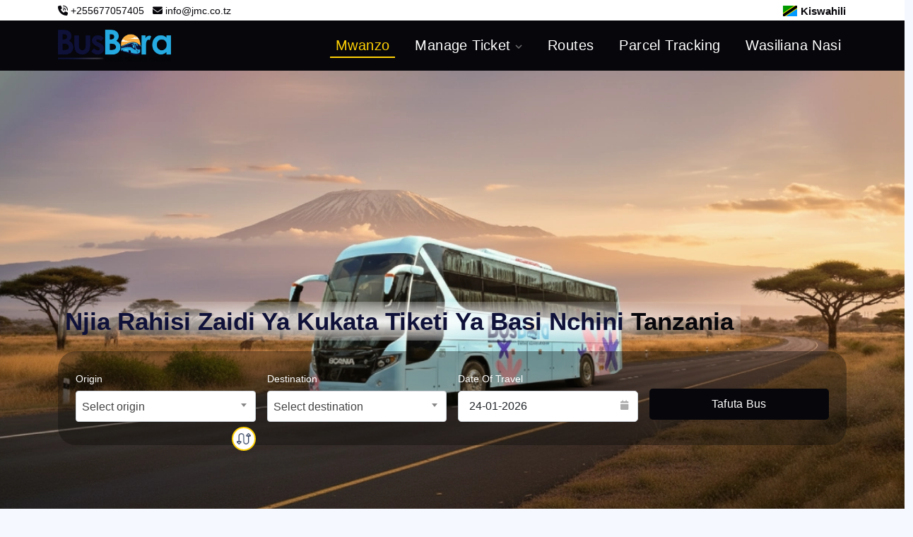

--- FILE ---
content_type: text/html; charset=UTF-8
request_url: https://jmc.co.tz/
body_size: 14872
content:
<!doctype html>
<html lang="en">

<head>
    <meta charset="utf-8">
<title>Jmc express - Online Bus Ticket Booking Platform in Tanzania</title>
<link rel="canonical" href="https://www.busbora.co.tz/" />
<meta name="viewport" content="width=device-width, initial-scale=1, shrink-to-fit=no">
<meta http-equiv="X-UA-Compatible" content="IE=edge">
<meta name="description" content="Jmc express - is Tanzania’s trusted platform for online bus ticket booking. Access major cities including Dar es Salaam, Arusha, Dodoma, Mbeya, and more">
<!-- <meta name="keywords" content=""> -->
<meta property="og:image" content="https://jmc.co.tz/assets/img/short_banner.jpg" />
<!--<meta property="og:url" content="https://jmc.co.tz/" />-->
<meta name="author" content="Unicoder">
<script>
    let ajaxUrl ='https://jmc.co.tz/ajax';
    function get_ajax_link(path=''){
        let url = ajaxUrl;
        if (path!='') {
            url += path;
        }
                return url;
    }
    
</script>
<script>const emptySchema = {}</script><!-- Google Font -->
<link href="https://fonts.googleapis.com/css2?family=Inter:ital,opsz,wght@0,14..32,100..900;1,14..32,100..900&family=Rajdhani:wght@300;400;500;600;700&display=swap" rel="stylesheet">
<!-- Font Awesome -->
<link rel="stylesheet" href="https://cdnjs.cloudflare.com/ajax/libs/font-awesome/6.7.2/css/all.min.css">
<!-- <link rel="stylesheet" href="https://cdnjs.cloudflare.com/ajax/libs/font-awesome/5.13.0/css/all.min.css"> -->

<!-- Required style of the theme -->
<link rel="stylesheet" href="https://jmc.co.tz/assets/css/bootstrap.min.css">
<link rel="stylesheet" href="https://jmc.co.tz/assets/css/select2.min.css">
<link rel="stylesheet" href="https://jmc.co.tz/assets/css/jquery-ui.min.css">
<link rel="stylesheet" href="https://jmc.co.tz/assets/css/search-result.css?v=854">
<link href="https://cdnjs.cloudflare.com/ajax/libs/flag-icon-css/3.5.0/css/flag-icon.min.css" rel="stylesheet" />
<link rel="stylesheet" href="https://jmc.co.tz/assets/css/intlTelInput.css">
<link rel="stylesheet" href="https://jmc.co.tz/assets/css/owl.carousel.min.css">
<link rel="stylesheet" href="https://jmc.co.tz/assets/css/owl.theme.default.min.css">
<link rel="stylesheet" href="https://jmc.co.tz/assets/css/lightcase.css">

<!-- Main Style -->
<link rel="stylesheet" href="https://jmc.co.tz/assets/css/style.css?v=854">
<link rel="stylesheet" href="https://jmc.co.tz/assets/css/responsive.css?v=854">

<script src="https://jmc.co.tz/assets/js/jquery-3.6.0.min.js"></script>

     <link rel="stylesheet" href="https://jmc.co.tz/assets/theme/jmc/css/style.css?v=854">
    <link rel="stylesheet" href="https://jmc.co.tz/assets/theme/jmc/css/responsive.css?v=854">
<script src="https://jmc.co.tz/assets/js/jquery-3.6.0.min.js"></script>
<script src="https://cdnjs.cloudflare.com/ajax/libs/popper.js/2.9.2/umd/popper.min.js"></script>


    <!-- Favicons -->
    <link rel="shortcut icon" href="https://jmc.co.tz/assets/img/logo/favicon.png" type="image/x-icon">
    
    

    <script type="module">
        // Import the functions you need from the SDKs you need
        import { initializeApp } from "https://www.gstatic.com/firebasejs/9.22.2/firebase-app.js";
        import { getAnalytics } from "https://www.gstatic.com/firebasejs/9.22.2/firebase-analytics.js";
        // TODO: Add SDKs for Firebase products that you want to use
        // https://firebase.google.com/docs/web/setup#available-libraries

        // Your web app's Firebase configuration
        // For Firebase JS SDK v7.20.0 and later, measurementId is optional
        const firebaseConfig = {
            apiKey: "AIzaSyB1grs4lmaHSqHZmdzA2IB0Q0PsFOcc6Og",
            authDomain: "busbora-91673.firebaseapp.com",
            projectId: "busbora-91673",
            storageBucket: "busbora-91673.appspot.com",
            messagingSenderId: "936776345263",
            appId: "1:936776345263:web:36690c03a35dda2b3d165a",
            measurementId: "G-EREP2X56KW"
        };

        // Initialize Firebase
        const app = initializeApp(firebaseConfig);
        const analytics = getAnalytics(app);
    </script>
</head>


<body>
<div id='preloader' class='preloader'>
    <div class="wrapper">
        <img src="https://jmc.co.tz/assets/img/busbora_loader1.gif" alt="Loader" title="Loader">
    </div>
</div>


<!-- Header -->
<div class="header_wrapper">
    <div class="topbar">
        <div class="container">
            <div class="row g-0 align-items-center">
                <div class="col-6 col-sm-8">
                    <a class="me-2" href="tel:+255677057405"><i class="fa fa-phone-volume"></i> +255677057405</a>
                    <a class="d-none d-sm-inline" href="/cdn-cgi/l/email-protection#abc2c5cdc4ebc1c6c885c8c485dfd1"><i class="fa fa-envelope"></i> <span class="__cf_email__" data-cfemail="4a23242c250a202729642925643e30">[email&#160;protected]</span></a>
                </div>
                                <div class="col-6 col-sm-4 text-end demoNavBar">
                  <div class="dropdown">
                    <a href="https://wa.me/255711570061" target="_blank" title="WhatsApp" class="text-white topbar_whatsapp"><i class="fab fa-whatsapp"></i></a>
                    <!-- <div class="nav-item b-top-nav__1level f-top-nav__1level lng_dropdown drop-down"> -->
                        <span class="btn btn-white dropdown-toggle dropdown_header" role="button" id="dropdownMenuLink" data-bs-toggle="dropdown" aria-expanded="false">
                          <span class="lang__anc justify-content-end lang_title">
                            <span class="flag-icon flag-icon-tz"></span>
                               <span>
                                Kiswahili                              </span>
                            </span>
                        </span>
                        <ul class="dropdown-menu" aria-labelledby="dropdownMenuLink">
                                                                    <li><a class="lang__anc" href="https://jmc.co.tz/language/1" title="language"><span class="flag-icon flag-icon-gb lang__anc"></span> <span>English</span></a></li>
                                                                                <li><a class="lang__anc active_lan" href="https://jmc.co.tz/language/4" title="language"><span class="flag-icon flag-icon-tz lang__anc"></span> <span>Kiswahili</span></a></li>
                                                                </ul>
                    </div>
                </div>
            </div>
        </div>
    </div>
    <header class="nav-on-top" id="header">
        <nav class="navbar navbar-expand-lg navbar-light">
            <div class="container">
                <a class="navbar-brand" href="https://jmc.co.tz"><img class="img-fluid site_logo" src="https://jmc.co.tz/assets/img/logo/logo.png" alt="Site Logo" title="Site Logo" width="160px" height="60px"></a>
                <button class="toggle_btn btn d-block d-lg-none" type="button" data-bs-toggle="offcanvas" data-bs-target="#offcanvasExample" aria-controls="offcanvasExample" aria-label="toggle-btn">
                    <span class="fa fa-bars"></span>
                </button>
                <div class="offcanvas offcanvas-start" tabindex="-1" id="offcanvasExample" aria-labelledby="offcanvasExampleLabel">
                    <div class="offcanvas-header border-bottom">
                        <h5 class="offcanvas-title" id="offcanvasExampleLabel"><a class="navbar-brand" href="https://jmc.co.tz"><img class="img-fluid site_logo" width="160px" height="60px" src="https://jmc.co.tz/assets/img/logo/logo.png" alt="Site Logo" title="Site Logo"></a></h5>
                        <button type="button" class="btn-close text-reset" data-bs-dismiss="offcanvas" aria-label="Close"></button>
                    </div>
                    <div class="offcanvas-body">
                        <ul class="navbar-nav ms-auto demoNavBar">
                            
                            <li class="nav-item">
                                <a class="nav-link active" href="https://jmc.co.tz">Mwanzo</a>
                            </li>
                            
                            <li class="nav-item dropdown">
                                <a href="#" class="nav-link dropdown-toggle " role="button" data-bs-toggle="dropdown">
                                    Manage ticket                                    <svg class="arrow" width="10" height="6" xmlns="http://www.w3.org/2000/svg">
                                        <path stroke="#686868" stroke-width="1.5" fill="none" d="m1 1 4 4 4-4" />
                                    </svg>
                                </a>
                                <ul class="dropdown-menu">
                                    <li class="">
                                        <svg width="13" height="17" aria-hidden="true" xmlns="http://www.w3.org/2000/svg" fill="none" viewBox="0 0 20 19">
                                            <path stroke="currentColor" stroke-linecap="round" stroke-linejoin="round" stroke-width="1.3" d="M15 15h.01M4 12H2a1 1 0 0 0-1 1v4a1 1 0 0 0 1 1h16a1 1 0 0 0 1-1v-4a1 1 0 0 0-1-1h-3M9.5 1v10.93m4-3.93-4 4-4-4"/>
                                        </svg>
                                        <a href="https://jmc.co.tz/download-ticket">Pakua tiketi</a>
                                    </li>
                                    <!-- <li class="">
                                        <svg width="13" height="17" aria-hidden="true" xmlns="http://www.w3.org/2000/svg" fill="none" viewBox="0 0 20 20">
                                            <path stroke="currentColor" stroke-linecap="round" stroke-linejoin="round" stroke-width="1.3" d="m13 7-6 6m0-6 6 6m6-3a9 9 0 1 1-18 0 9 9 0 0 1 18 0Z"/>
                                        </svg>
                                        <a href="https://jmc.co.tz/cancel-trip">Ghairisha tiketi</a>
                                    </li>  -->

                                </ul>
                            </li>
                            <li class="nav-item">
                                <a class="nav-link " href="https://jmc.co.tz/routes">Routes</a>
                            </li>
                              <li class="nav-item">
                                <a class="nav-link "
                                    href="https://jmc.co.tz/parcel-tracking">Parcel tracking</a>
                            </li>
                            <!-- <li class="nav-item">
                                <a class="nav-link " href="https://jmc.co.tz/about-us">Kuhusu sisi</a>
                            </li> -->
                            <li class="nav-item">
                                <a class="nav-link " href="https://jmc.co.tz/contact-us">Wasiliana nasi</a>
                            </li>

                                                            <!-- <li class="nav-item dropdown">
                                <a href="#" class="nav-link dropdown-toggle login-btn pe-md-0" role="button" data-bs-toggle="dropdown"><i class="fa fa-user login-user-icon"></i></a>
                                <ul class="dropdown-menu">
                                <li><a href="https://jmc.co.tz/customer-login" class="dropdown-item">Sign in</a></li>
                                <li><a href="https://jmc.co.tz/customer-register" class="dropdown-item">Sign up</a></li>
                                </ul>
                                </li> -->
                                                        </ul>
                    </div>
                </div>
            </div>
        </nav>
    </header>
</div><script data-cfasync="false" src="/cdn-cgi/scripts/5c5dd728/cloudflare-static/email-decode.min.js"></script><script type="text/javascript">
    const LANGUAGE ={"customer_mobile_phone_field_required":"Customer mobile phone field required","date_of_birth_field_required":"Date of birth field required","email_field_required":"Email field required","enter":"Enter","enter_a_valid_date_of_birth":"Enter a valid date of birth","enter_a_valid_email":"Enter a valid email","enter_a_valid_email_for_seat":"Enter a valid email for seat","enter_a_valid_passport_date_of_issue":"Enter a valid passport date of issue","enter_a_valid_passport_validity":"Enter a valid passport validity","enter_date_of_birth_for_seat":"Enter date of birth for seat","enter_email_for_seat":"Enter email for seat","enter_gender_for_seat":"Enter gender for seat","enter_isic_number_for_seat":"Enter isic number for seat","enter_last_name_for_seat":"Enter last name for seat","enter_mobile_number_for_seat":"Enter mobile number for seat","mobile_number_must_be_range_of":"Mobile number must be range of","mobile_number_must_be":"Mobile number must be","invalid_mobile_number":"Invalid mobile number","digits":"Digits","enter_passenger_id_for_seat":"Enter passenger id for seat","enter_passenger_id_no_for_seat":"Enter passenger id no for seat","enter_passenger_id_type_for_seat":"Enter passenger id type for seat","enter_passport_date_of_issue_for_seat":"Enter passport date of issue for seat","enter_passport_validity_for_seat":"Enter passport validity for seat","enter_surname_for_seat":"Enter surname for seat","enter_valid_date_of_birth_for_seat":"Enter valid date of birth for seat","enter_valid_passport_date_of_issue_for_seat":"Enter valid passport date of issue for seat","enter_passport_place_of_issue_for_seat":"Enter passport place of issue for seat","enter_valid_passport_validity_for_seat":"Enter valid passport validity for seat","field_required":"Field required","first_name":"Jina la kwanza","for_seat":"For seat","isic_number_field_required":"Isic number field required","last_name_field_required":"Last name field required","name":"Jina","nationality_field_required":"Nationality field required","optional":"Hiari","passport_place_of_issue_field_is_required":"Passport place of issue field is required","passport_validity_field_is_required":"Passport validity field is required","passenger_id_field_is_required":"Passenger id field is required","passenger_id_no_field_is_required":"Passenger id no field is required","passenger_id_type_field_is_required":"Passenger id type field is required","please":"Please","select_nationality_for_seat":"Select nationality for seat","select_seat":"Select seat","some_problem":"Some problem","surname_field_required":"Surname field required","number":"Number","Number":"Number","place_of_issue":"Place of issue"};

    var CURRENT_SITE="https://jmc.co.tz";


</script>
<script src="https://jmc.co.tz/assets/js/dialCodes.js?v=854"></script>
<script type="text/javascript">
        const number_length = [{"country":"India","LengthMax":10,"LengthMin":10,"Length":10,"CountryCode":91},{"country":"China","LengthMax":11,"LengthMin":11,"Length":11,"CountryCode":86},{"country":"United States","LengthMax":10,"LengthMin":10,"Length":10,"CountryCode":1,"Length_InternationalPrefix":11,"Length_NationalPrefix":1},{"country":"Indonesia","LengthMax":12,"LengthMin":10,"Length":"10 to 12","CountryCode":62,"Length_InternationalPrefix":1.008},{"country":"Pakistan","LengthMax":11,"LengthMin":11,"Length":11,"CountryCode":92},{"country":"Nigeria","LengthMax":10,"LengthMin":10,"Length":10,"CountryCode":234,"Length_InternationalPrefix":9},{"country":"Brazil","LengthMax":11,"LengthMin":11,"Length":11,"CountryCode":55},{"country":"Bangladesh","LengthMax":10,"LengthMin":10,"Length":"10 to 11","CountryCode":880},{"country":"Russia","LengthMax":10,"LengthMin":10,"Length":10,"CountryCode":7,"Length_InternationalPrefix":810,"Length_NationalPrefix":8},{"country":"Ethiopia","LengthMax":9,"LengthMin":9,"Length":9,"CountryCode":251},{"country":"Mexico","LengthMax":10,"LengthMin":10,"Length":10,"CountryCode":52,"Length_NationalPrefix":1},{"country":"Japan","LengthMax":11,"LengthMin":10,"Length":"10 to 11","CountryCode":81,"Length_InternationalPrefix":10},{"country":"Philippines","LengthMax":10,"LengthMin":10,"Length":10,"CountryCode":63},{"country":"Egypt","LengthMax":11,"LengthMin":11,"Length":11,"CountryCode":20},{"country":"DR Congo","LengthMax":9,"LengthMin":9,"Length":9,"CountryCode":243},{"country":"Vietnam","LengthMax":11,"LengthMin":10,"Length":"10 to 11","CountryCode":84},{"country":"Iran","LengthMax":10,"LengthMin":10,"Length":10,"CountryCode":98},{"country":"Turkey","LengthMax":10,"LengthMin":10,"Length":10,"CountryCode":90},{"country":"Germany","LengthMax":11,"LengthMin":10,"Length":"10 to 11","CountryCode":49},{"country":"Thailand","LengthMax":10,"LengthMin":9,"Length":"9 to 10","CountryCode":66,"Length_InternationalPrefix":1},{"country":"Tanzania","LengthMax":10,"LengthMin":9,"Length":"9 to 10","CountryCode":255},{"country":"United Kingdom","LengthMax":10,"LengthMin":10,"Length":10,"CountryCode":44},{"country":"France","LengthMax":9,"LengthMin":9,"Length":9,"CountryCode":33},{"country":"South Africa","LengthMax":11,"LengthMin":10,"Length":"10 to 11","CountryCode":27},{"country":"Italy","LengthMax":11,"LengthMin":10,"Length":"10 to 11","CountryCode":39},{"country":"Kenya","LengthMax":9,"LengthMin":9,"Length":9,"CountryCode":254},{"country":"Myanmar","LengthMax":9,"LengthMin":9,"Length":9,"CountryCode":95},{"country":"Colombia","LengthMax":10,"LengthMin":10,"Length":10,"CountryCode":57,"Length_InternationalPrefix":"009\/007\/005","Length_NationalPrefix":"09\/07\/05"},{"country":"South Korea","LengthMax":11,"LengthMin":11,"Length":11,"CountryCode":82,"Length_InternationalPrefix":1.002,"Length_NationalPrefix":0.082},{"country":"Uganda","LengthMax":9,"LengthMin":9,"Length":9,"CountryCode":256},{"country":"Sudan","LengthMax":9,"LengthMin":9,"Length":9,"CountryCode":249},{"country":"Spain","LengthMax":9,"LengthMin":9,"Length":9,"CountryCode":34},{"country":"Iraq","LengthMax":10,"LengthMin":10,"Length":10,"CountryCode":964},{"country":"Algeria","LengthMax":9,"LengthMin":9,"Length":9,"CountryCode":213},{"country":"Argentina","LengthMax":10,"LengthMin":10,"Length":10,"CountryCode":54},{"country":"Afghanistan","LengthMax":9,"LengthMin":9,"Length":9,"CountryCode":93},{"country":"Poland","LengthMax":9,"LengthMin":9,"Length":9,"CountryCode":48},{"country":"Canada","LengthMax":10,"LengthMin":10,"Length":10,"CountryCode":1,"Length_InternationalPrefix":11,"Length_NationalPrefix":1},{"country":"Morocco","LengthMax":9,"LengthMin":9,"Length":9,"CountryCode":212},{"country":"Ukraine","LengthMax":9,"LengthMin":9,"Length":9,"CountryCode":380},{"country":"Angola","LengthMax":9,"LengthMin":9,"Length":9,"CountryCode":244},{"country":"Saudi Arabia","LengthMax":10,"LengthMin":9,"Length":"9 to 10","CountryCode":966},{"country":"Uzbekistan","LengthMax":9,"LengthMin":9,"Length":9,"CountryCode":998},{"country":"Yemen","LengthMax":9,"LengthMin":9,"Length":9,"CountryCode":967},{"country":"Mozambique","LengthMax":9,"LengthMin":9,"Length":9,"CountryCode":258},{"country":"Ghana","LengthMax":9,"LengthMin":9,"Length":9,"CountryCode":233},{"country":"Peru","LengthMax":9,"LengthMin":9,"Length":9,"CountryCode":51},{"country":"Malaysia","LengthMax":10,"LengthMin":9,"Length":"9 to 10","CountryCode":60},{"country":"Nepal","LengthMax":10,"LengthMin":9,"Length":"9 to 10","CountryCode":977},{"country":"Madagascar","LengthMax":9,"LengthMin":9,"Length":9,"CountryCode":261},{"country":"Ivory Coast","LengthMax":8,"LengthMin":8,"Length":8,"CountryCode":225},{"country":"Venezuela","LengthMax":11,"LengthMin":7,"Length":"7 to 11","CountryCode":58},{"country":"Cameroon","LengthMax":9,"LengthMin":9,"Length":"9","CountryCode":237},{"country":"Niger","LengthMax":8,"LengthMin":8,"Length":8,"CountryCode":227},{"country":"Australia","LengthMax":15,"LengthMin":9,"Length":"9 to 15","CountryCode":61,"Length_InternationalPrefix":11},{"country":"North Korea","LengthMax":11,"LengthMin":8,"Length":"8 to 11","CountryCode":850},{"country":"Syria","LengthMax":9,"LengthMin":9,"Length":9,"CountryCode":963},{"country":"Mali","LengthMax":9,"LengthMin":8,"Length":"8 to 9","CountryCode":223},{"country":"Taiwan","LengthMax":10,"LengthMin":9,"Length":"9 to 10","CountryCode":886,"Length_InternationalPrefix":2},{"country":"Burkina Faso","LengthMax":8,"LengthMin":8,"Length":8,"CountryCode":226},{"country":"Sri Lanka","LengthMax":10,"LengthMin":9,"Length":"9 to 10","CountryCode":94},{"country":"Malawi","LengthMax":9,"LengthMin":9,"Length":9,"CountryCode":265},{"country":"Zambia","LengthMax":10,"LengthMin":9,"Length":"9 to 10","CountryCode":260},{"country":"Kazakhstan","LengthMax":10,"LengthMin":10,"Length":10,"CountryCode":7,"Length_InternationalPrefix":810,"Length_NationalPrefix":8},{"country":"Chile","LengthMax":9,"LengthMin":8,"Length":"8 to 9","CountryCode":56,"Length_InternationalPrefix":"1YZ0","Length_NationalPrefix":"1YZ"},{"country":"Romania","LengthMax":9,"LengthMin":9,"Length":9,"CountryCode":40},{"country":"Chad","LengthMax":9,"LengthMin":8,"Length":"8 to 9","CountryCode":235},{"country":"Somalia","LengthMax":9,"LengthMin":9,"Length":9,"CountryCode":252},{"country":"Ecuador","LengthMax":9,"LengthMin":9,"Length":9,"CountryCode":593},{"country":"Guatemala","LengthMax":9,"LengthMin":8,"Length":"8 to 9","CountryCode":502},{"country":"Senegal","LengthMax":9,"LengthMin":9,"Length":9,"CountryCode":221},{"country":"Netherlands","LengthMax":10,"LengthMin":9,"Length":"9 to 10","CountryCode":31},{"country":"Cambodia","LengthMax":9,"LengthMin":8,"Length":"8 to 9","CountryCode":855,"Length_InternationalPrefix":"001, 007"},{"country":"Zimbabwe","LengthMax":10,"LengthMin":9,"Length":"9 to 10","CountryCode":263},{"country":"Guinea","LengthMax":9,"LengthMin":8,"Length":"8 to 9","CountryCode":224},{"country":"Rwanda","LengthMax":9,"LengthMin":9,"Length":9,"CountryCode":250},{"country":"Benin","LengthMax":9,"LengthMin":9,"Length":9,"CountryCode":229},{"country":"Burundi","LengthMax":9,"LengthMin":8,"Length":"8 to 9","CountryCode":257},{"country":"Bolivia","LengthMax":9,"LengthMin":8,"Length":"8 to 9","CountryCode":591},{"country":"Tunisia","LengthMax":9,"LengthMin":8,"Length":"8 to 9","CountryCode":216},{"country":"Haiti","LengthMax":8,"LengthMin":8,"Length":8,"CountryCode":509},{"country":"Belgium","LengthMax":9,"LengthMin":8,"Length":"8 to 9","CountryCode":32},{"country":"Dominican Republic","LengthMax":10,"LengthMin":10,"Length":10,"CountryCode":1,"Length_InternationalPrefix":11,"Length_NationalPrefix":1},{"country":"Jordan","LengthMax":9,"LengthMin":8,"Length":"8 to 9","CountryCode":962},{"country":"Cuba","LengthMax":8,"LengthMin":8,"Length":8,"CountryCode":53,"Length_InternationalPrefix":119},{"country":"Honduras","LengthMax":8,"LengthMin":8,"Length":8,"CountryCode":504},{"country":"Sweden","LengthMax":13,"LengthMin":7,"Length":"7 to 13","CountryCode":46},{"country":"Papua New Guinea","LengthMax":11,"LengthMin":7,"Length":"7 to 11","CountryCode":675},{"country":"Czech Republic","LengthMax":9,"LengthMin":9,"Length":9,"CountryCode":420},{"country":"Azerbaijan","LengthMax":9,"LengthMin":9,"Length":9,"CountryCode":994},{"country":"Tajikistan","LengthMax":9,"LengthMin":9,"Length":9,"CountryCode":992,"Length_InternationalPrefix":810,"Length_NationalPrefix":8},{"country":"Greece","LengthMax":10,"LengthMin":10,"Length":10,"CountryCode":30},{"country":"Portugal","LengthMax":9,"LengthMin":9,"Length":9,"CountryCode":351},{"country":"Hungary","LengthMax":9,"LengthMin":8,"Length":"8 to 9","CountryCode":36,"Length_NationalPrefix":6},{"country":"United Arab Emirates","LengthMax":9,"LengthMin":9,"Length":9,"CountryCode":971},{"country":"Belarus","LengthMax":9,"LengthMin":9,"Length":9,"CountryCode":375,"Length_InternationalPrefix":810,"Length_NationalPrefix":8},{"country":"Israel","LengthMax":9,"LengthMin":9,"Length":9,"CountryCode":972,"Length_InternationalPrefix":"12,013,014"},{"country":"Togo","LengthMax":8,"LengthMin":8,"Length":8,"CountryCode":228},{"country":"Sierra Leone","LengthMax":8,"LengthMin":8,"Length":8,"CountryCode":232},{"country":"Austria","LengthMax":13,"LengthMin":4,"Length":"4 to 13","CountryCode":43},{"country":"Switzerland","LengthMax":12,"LengthMin":4,"Length":"4 to 12","CountryCode":41},{"country":"Laos","LengthMax":10,"LengthMin":10,"Length":10,"CountryCode":856},{"country":"Hong Kong","LengthMax":8,"LengthMin":8,"Length":8,"CountryCode":852,"Length_InternationalPrefix":1},{"country":"Nicaragua","LengthMax":8,"LengthMin":8,"Length":8,"CountryCode":505},{"country":"Serbia","LengthMax":12,"LengthMin":4,"Length":"4 to 12","CountryCode":381},{"country":"Libya","LengthMax":9,"LengthMin":9,"Length":9,"CountryCode":218},{"country":"Paraguay","LengthMax":9,"LengthMin":7,"Length":"7 to 9","CountryCode":595},{"country":"Kyrgyzstan","LengthMax":9,"LengthMin":9,"Length":9,"CountryCode":996},{"country":"Bulgaria","LengthMax":9,"LengthMin":7,"Length":"7 to 9","CountryCode":359},{"country":"Turkmenistan","LengthMax":8,"LengthMin":8,"Length":8,"CountryCode":993,"Length_InternationalPrefix":810,"Length_NationalPrefix":8},{"country":"El Salvador","LengthMax":11,"LengthMin":8,"Length":"8 or 11","CountryCode":503},{"country":"Singapore","LengthMax":8,"LengthMin":8,"Length":8,"CountryCode":65,"Length_InternationalPrefix":1.008},{"country":"Denmark","LengthMax":8,"LengthMin":8,"Length":8,"CountryCode":45},{"country":"Central African Republic","LengthMax":8,"LengthMin":8,"Length":8,"CountryCode":236},{"country":"Slovakia","LengthMax":9,"LengthMin":9,"Length":9,"CountryCode":421},{"country":"Finland","LengthMax":12,"LengthMin":5,"Length":"5 to 12","CountryCode":358,"Length_InternationalPrefix":"00,99X"},{"country":"Liberia","LengthMax":8,"LengthMin":7,"Length":"7 to 8","CountryCode":231},{"country":"Norway","LengthMax":8,"LengthMin":8,"Length":8,"CountryCode":47},{"country":"New Zealand","LengthMax":10,"LengthMin":7,"Length":"7 to 10","CountryCode":64},{"country":"Costa Rica","LengthMax":8,"LengthMin":8,"Length":8,"CountryCode":506},{"country":"Lebanon","LengthMax":8,"LengthMin":7,"Length":"7 to 8","CountryCode":961},{"country":"Ireland","LengthMax":11,"LengthMin":7,"Length":"7 to 11","CountryCode":353},{"country":"Mauritania","LengthMax":7,"LengthMin":7,"Length":7,"CountryCode":222},{"country":"Oman","LengthMax":8,"LengthMin":8,"Length":8,"CountryCode":968},{"country":"Panama","LengthMax":8,"LengthMin":7,"Length":"7 or 8","CountryCode":507},{"country":"Kuwait","LengthMax":8,"LengthMin":8,"Length":8,"CountryCode":965},{"country":"Croatia","LengthMax":12,"LengthMin":8,"Length":"8 to 12","CountryCode":385},{"country":"Eritrea","LengthMax":7,"LengthMin":7,"Length":7,"CountryCode":291},{"country":"Georgia","LengthMax":9,"LengthMin":9,"Length":9,"CountryCode":995},{"country":"Mongolia","LengthMax":8,"LengthMin":8,"Length":8,"CountryCode":976,"Length_InternationalPrefix":1},{"country":"Uruguay","LengthMax":11,"LengthMin":7,"Length":"7 to 11","CountryCode":598},{"country":"Moldova","LengthMax":8,"LengthMin":8,"Length":8,"CountryCode":373},{"country":"Puerto Rico","LengthMax":10,"LengthMin":10,"Length":"(787\/939) + 7","CountryCode":1,"Length_InternationalPrefix":11,"Length_NationalPrefix":1},{"country":"Bosnia and Herzegovina","LengthMax":8,"LengthMin":8,"Length":8,"CountryCode":387},{"country":"Gambia","LengthMax":7,"LengthMin":7,"Length":7,"CountryCode":220},{"country":"Albania","LengthMax":9,"LengthMin":3,"Length":"3 to 9","CountryCode":355},{"country":"Jamaica","LengthMax":10,"LengthMin":10,"Length":"(876) + 7","CountryCode":1,"Length_InternationalPrefix":11,"Length_NationalPrefix":1},{"country":"Armenia","LengthMax":8,"LengthMin":8,"Length":8,"CountryCode":374},{"country":"Qatar","LengthMax":8,"LengthMin":3,"Length":"3 to 8","CountryCode":974},{"country":"Botswana","LengthMax":8,"LengthMin":7,"Length":"7 to 8","CountryCode":267},{"country":"Lithuania","LengthMax":9,"LengthMin":8,"Length":"8 to 9","CountryCode":370},{"country":"Namibia","LengthMax":10,"LengthMin":6,"Length":"6 to 10","CountryCode":264},{"country":"Gabon","LengthMax":7,"LengthMin":6,"Length":"6 or 7","CountryCode":241},{"country":"Lesotho","LengthMax":8,"LengthMin":8,"Length":8,"CountryCode":266},{"country":"Slovenia","LengthMax":9,"LengthMin":8,"Length":"8 to 9","CountryCode":386},{"country":"Latvia","LengthMax":8,"LengthMin":7,"Length":"7 or 8","CountryCode":371},{"country":"Equatorial Guinea","LengthMax":9,"LengthMin":9,"Length":9,"CountryCode":240},{"country":"Trinidad and Tobago","LengthMax":10,"LengthMin":10,"Length":"(868) + 7","CountryCode":1,"Length_InternationalPrefix":11,"Length_NationalPrefix":1},{"country":"Bahrain","LengthMax":8,"LengthMin":8,"Length":8,"CountryCode":973},{"country":"Estonia","LengthMax":12,"LengthMin":7,"Length":"7 to 12","CountryCode":372},{"country":"Mauritius","LengthMax":7,"LengthMin":7,"Length":7,"CountryCode":230},{"country":"Cyprus","LengthMax":11,"LengthMin":8,"Length":"8 or 11","CountryCode":357},{"country":"Eswatini","LengthMax":8,"LengthMin":7,"Length":"7 to 8","CountryCode":268},{"country":"Djibouti","LengthMax":6,"LengthMin":6,"Length":6,"CountryCode":253},{"country":"Fiji","LengthMax":7,"LengthMin":7,"Length":7,"CountryCode":679},{"country":"Comoros","LengthMax":7,"LengthMin":7,"Length":7,"CountryCode":269},{"country":"Guyana","LengthMax":7,"LengthMin":7,"Length":7,"CountryCode":592,"Length_InternationalPrefix":1},{"country":"Bhutan","LengthMax":8,"LengthMin":7,"Length":"7 to 8","CountryCode":975},{"country":"Solomon Islands","LengthMax":7,"LengthMin":5,"Length":"5 to 7","CountryCode":677},{"country":"Macau","LengthMax":8,"LengthMin":8,"Length":8,"CountryCode":853},{"country":"Luxembourg","LengthMax":11,"LengthMin":4,"Length":"4 to 11","CountryCode":352},{"country":"Ireland","LengthMax":11,"LengthMin":9,"Length":"9 to 11","CountryCode":353},{"country":"Mauritania","LengthMax":8,"LengthMin":8,"Length":8,"CountryCode":222},{"country":"Oman","LengthMax":8,"LengthMin":8,"Length":8,"CountryCode":968},{"country":"Panama","LengthMax":8,"LengthMin":7,"Length":"7 or 8","CountryCode":507},{"country":"Kuwait","LengthMax":8,"LengthMin":8,"Length":8,"CountryCode":965},{"country":"Croatia","LengthMax":9,"LengthMin":8,"Length":"8 to 9","CountryCode":385},{"country":"Eritrea","LengthMax":7,"LengthMin":7,"Length":7,"CountryCode":291},{"country":"Georgia","LengthMax":9,"LengthMin":9,"Length":9,"CountryCode":995},{"country":"Mongolia","LengthMax":8,"LengthMin":8,"Length":8,"CountryCode":976},{"country":"Uruguay","LengthMax":8,"LengthMin":8,"Length":8,"CountryCode":598},{"country":"Moldova","LengthMax":8,"LengthMin":8,"Length":8,"CountryCode":373},{"country":"Puerto Rico","LengthMax":10,"LengthMin":10,"Length":"(787\/939) + 7","CountryCode":1,"Length_InternationalPrefix":11,"Length_NationalPrefix":1},{"country":"Bosnia and Herzegovina","LengthMax":8,"LengthMin":8,"Length":8,"CountryCode":387},{"country":"Gambia","LengthMax":7,"LengthMin":7,"Length":7,"CountryCode":220},{"country":"Albania","LengthMax":9,"LengthMin":8,"Length":"8 to 9","CountryCode":355},{"country":"Jamaica","LengthMax":10,"LengthMin":10,"Length":"(876) + 7","CountryCode":1,"Length_InternationalPrefix":11,"Length_NationalPrefix":1},{"country":"Armenia","LengthMax":8,"LengthMin":8,"Length":8,"CountryCode":374},{"country":"Qatar","LengthMax":8,"LengthMin":7,"Length":"7 or 8","CountryCode":974},{"country":"Botswana","LengthMax":7,"LengthMin":7,"Length":7,"CountryCode":267},{"country":"Lithuania","LengthMax":8,"LengthMin":8,"Length":8,"CountryCode":370},{"country":"Namibia","LengthMax":9,"LengthMin":8,"Length":"8 to 9","CountryCode":264},{"country":"Gabon","LengthMax":7,"LengthMin":7,"Length":7,"CountryCode":241},{"country":"Lesotho","LengthMax":8,"LengthMin":8,"Length":8,"CountryCode":266},{"country":"Slovenia","LengthMax":9,"LengthMin":8,"Length":"8 to 9","CountryCode":386},{"country":"Latvia","LengthMax":8,"LengthMin":8,"Length":8,"CountryCode":371},{"country":"Equatorial Guinea","LengthMax":9,"LengthMin":9,"Length":9,"CountryCode":240},{"country":"Trinidad and Tobago","LengthMax":10,"LengthMin":10,"Length":"(868) + 7","CountryCode":1,"Length_InternationalPrefix":11,"Length_NationalPrefix":1},{"country":"Bahrain","LengthMax":8,"LengthMin":8,"Length":8,"CountryCode":973},{"country":"Estonia","LengthMax":8,"LengthMin":7,"Length":"7 to 8","CountryCode":372},{"country":"Mauritius","LengthMax":7,"LengthMin":7,"Length":7,"CountryCode":230},{"country":"Cyprus","LengthMax":8,"LengthMin":8,"Length":8,"CountryCode":357},{"country":"Eswatini","LengthMax":8,"LengthMin":7,"Length":"7 to 8","CountryCode":268},{"country":"Djibouti","LengthMax":6,"LengthMin":6,"Length":6,"CountryCode":253},{"country":"Fiji","LengthMax":7,"LengthMin":7,"Length":7,"CountryCode":679},{"country":"Comoros","LengthMax":7,"LengthMin":7,"Length":7,"CountryCode":269},{"country":"Guyana","LengthMax":7,"LengthMin":7,"Length":7,"CountryCode":592},{"country":"Bhutan","LengthMax":8,"LengthMin":7,"Length":"7 to 8","CountryCode":975},{"country":"Solomon Islands","LengthMax":5,"LengthMin":5,"Length":5,"CountryCode":677},{"country":"Macau","LengthMax":8,"LengthMin":8,"Length":8,"CountryCode":853},{"country":"Luxembourg","LengthMax":11,"LengthMin":4,"Length":"4 to 11","CountryCode":352},{"country":"Suriname","LengthMax":7,"LengthMin":7,"Length":7,"CountryCode":597},{"country":"Montenegro","LengthMax":9,"LengthMin":8,"Length":"8 to 9","CountryCode":382},{"country":"Cape Verde","LengthMax":7,"LengthMin":7,"Length":7,"CountryCode":238},{"country":"Malta","LengthMax":8,"LengthMin":8,"Length":8,"CountryCode":356},{"country":"Maldives","LengthMax":7,"LengthMin":7,"Length":7,"CountryCode":960},{"country":"Brunei","LengthMax":7,"LengthMin":7,"Length":7,"CountryCode":673},{"country":"Belize","LengthMax":7,"LengthMin":7,"Length":7,"CountryCode":501},{"country":"Bahamas","LengthMax":10,"LengthMin":10,"Length":"(242) + 7","CountryCode":1,"Length_InternationalPrefix":11,"Length_NationalPrefix":1},{"country":"Guadeloupe","LengthMax":9,"LengthMin":9,"Length":9,"CountryCode":590},{"country":"Iceland","LengthMax":9,"LengthMin":7,"Length":"7 to 9","CountryCode":354},{"country":"Martinique","LengthMax":9,"LengthMin":9,"Length":9,"CountryCode":596},{"country":"Vanuatu","LengthMax":7,"LengthMin":5,"Length":"5 to 7","CountryCode":678},{"country":"French Guiana","LengthMax":9,"LengthMin":9,"Length":9,"CountryCode":594},{"country":"French Polynesia","LengthMax":6,"LengthMin":6,"Length":6,"CountryCode":689},{"country":"New Caledonia","LengthMax":6,"LengthMin":6,"Length":6,"CountryCode":687},{"country":"Barbados","LengthMax":10,"LengthMin":10,"Length":"(246) + 7","CountryCode":1,"Length_InternationalPrefix":11,"Length_NationalPrefix":1},{"country":"Sao Tome and Principe","LengthMax":7,"LengthMin":7,"Length":7,"CountryCode":239},{"country":"Samoa","LengthMax":7,"LengthMin":3,"Length":"3 to 7","CountryCode":685},{"country":"Curacao","LengthMax":7,"LengthMin":7,"Length":7,"CountryCode":599},{"country":"Saint Lucia","LengthMax":10,"LengthMin":10,"Length":"(758) + 7","CountryCode":1,"Length_InternationalPrefix":11,"Length_NationalPrefix":1},{"country":"Guam","LengthMax":10,"LengthMin":10,"Length":"(671) + 7","CountryCode":1,"Length_InternationalPrefix":11,"Length_NationalPrefix":1},{"country":"Kiribati","LengthMax":5,"LengthMin":5,"Length":5,"CountryCode":686},{"country":"Grenada","LengthMax":10,"LengthMin":10,"Length":"(473) + 7","CountryCode":1,"Length_InternationalPrefix":11,"Length_NationalPrefix":1},{"country":"Micronesia","LengthMax":7,"LengthMin":7,"Length":7,"CountryCode":691,"Length_InternationalPrefix":11,"Length_NationalPrefix":1},{"country":"Tonga","LengthMax":7,"LengthMin":5,"Length":"5 or 7","CountryCode":676},{"country":"Seychelles","LengthMax":7,"LengthMin":7,"Length":7,"CountryCode":248},{"country":"Aruba","LengthMax":7,"LengthMin":7,"Length":7,"CountryCode":297},{"country":"Saint Vincent and the Grenadines","LengthMax":10,"LengthMin":10,"Length":"(784) + 7","CountryCode":1,"Length_InternationalPrefix":11,"Length_NationalPrefix":1},{"country":"United States Virgin Islands","LengthMax":10,"LengthMin":10,"Length":"(340) + 7","CountryCode":1,"Length_InternationalPrefix":11,"Length_NationalPrefix":1},{"country":"Antigua and Barbuda","LengthMax":10,"LengthMin":10,"Length":"(268) + 7","CountryCode":1,"Length_InternationalPrefix":11,"Length_NationalPrefix":1},{"country":"Andorra","LengthMax":9,"LengthMin":6,"Length":"6 to 9","CountryCode":376},{"country":"Dominica","LengthMax":10,"LengthMin":10,"Length":"(767) + 7","CountryCode":1,"Length_InternationalPrefix":11,"Length_NationalPrefix":1},{"country":"Cayman Islands","LengthMax":10,"LengthMin":10,"Length":"(345) + 7","CountryCode":1,"Length_InternationalPrefix":11,"Length_NationalPrefix":1},{"country":"Bermuda","LengthMax":10,"LengthMin":10,"Length":"(441) + 7","CountryCode":1,"Length_InternationalPrefix":11,"Length_NationalPrefix":1},{"country":"Greenland","LengthMax":6,"LengthMin":6,"Length":6,"CountryCode":299},{"country":"Faroe Islands","LengthMax":6,"LengthMin":6,"Length":6,"CountryCode":298},{"country":"Saint Kitts and Nevis","LengthMax":10,"LengthMin":10,"Length":"(869) + 7","CountryCode":1,"Length_InternationalPrefix":11,"Length_NationalPrefix":1},{"country":"Turks and Caicos Islands","LengthMax":10,"LengthMin":10,"Length":"(649) + 7","CountryCode":1,"Length_NationalPrefix":1},{"country":"Sint Maarten","LengthMax":10,"LengthMin":10,"Length":"(721) + 7","CountryCode":1,"Length_InternationalPrefix":11,"Length_NationalPrefix":1},{"country":"American Samoa","LengthMax":10,"LengthMin":10,"Length":"(684) + 7","CountryCode":1,"Length_InternationalPrefix":11,"Length_NationalPrefix":1},{"country":"Sint Maarten","LengthMax":10,"LengthMin":10,"Length":"(721) + 7","CountryCode":1,"Length_InternationalPrefix":11,"Length_NationalPrefix":1},{"country":"American Samoa","LengthMax":10,"LengthMin":10,"Length":"(684) + 7","CountryCode":1,"Length_InternationalPrefix":11,"Length_NationalPrefix":1},{"country":"Marshall Islands","LengthMax":7,"LengthMin":7,"Length":7,"CountryCode":692,"Length_InternationalPrefix":11,"Length_NationalPrefix":1},{"country":"Liechtenstein","LengthMax":9,"LengthMin":7,"Length":"7 to 9","CountryCode":423},{"country":"Monaco","LengthMax":9,"LengthMin":5,"Length":"5 to 9","CountryCode":377},{"country":"San Marino","LengthMax":10,"LengthMin":6,"Length":"6 to 10","CountryCode":378},{"country":"Gibraltar","LengthMax":8,"LengthMin":8,"Length":8,"CountryCode":350},{"country":"British Virgin Islands","LengthMax":10,"LengthMin":10,"Length":"(284) + 7","CountryCode":1,"Length_InternationalPrefix":11,"Length_NationalPrefix":1},{"country":"Palau","LengthMax":7,"LengthMin":7,"Length":7,"CountryCode":680,"Length_InternationalPrefix":11},{"country":"Cook Islands","LengthMax":5,"LengthMin":5,"Length":5,"CountryCode":682},{"country":"Anguilla","LengthMax":10,"LengthMin":10,"Length":"(264) + 7","CountryCode":1,"Length_InternationalPrefix":11,"Length_NationalPrefix":1},{"country":"Nauru","LengthMax":7,"LengthMin":4,"Length":"4 or 7","CountryCode":674},{"country":"Tuvalu","LengthMax":6,"LengthMin":5,"Length":"5 or 6","CountryCode":688},{"country":"Wallis and Futuna","LengthMax":6,"LengthMin":6,"Length":6,"CountryCode":681},{"country":"Saint Pierre and Miquelon","LengthMax":6,"LengthMin":6,"Length":6,"CountryCode":508},{"country":"Montserrat","LengthMax":10,"LengthMin":10,"Length":"(664) + 7","CountryCode":1,"Length_InternationalPrefix":11,"Length_NationalPrefix":1},{"country":"Falkland Islands","LengthMax":5,"LengthMin":5,"Length":5,"CountryCode":500},{"country":"Niue","LengthMax":4,"LengthMin":4,"Length":4,"CountryCode":683},{"country":"Tokelau","LengthMax":4,"LengthMin":4,"Length":4,"CountryCode":690},{"country":"Vatican City","LengthMax":11,"LengthMin":5,"Length":"up to 11","CountryCode":39}];
</script>

<div class="modal fade" id="successModal" tabindex="-1" role="dialog" aria-labelledby="successModalLabel" aria-hidden="true">
    <div class="modal-dialog modal-dialog-centered" role="document">
        <div class="modal-content">
            <div class="modal-header">
                <h5 class="modal-title font-weight-bold" id="successModalLabel">Success</h5>
                <button type="button" class="btn-close" data-bs-dismiss="modal" aria-label="Close"></button>
            </div>
            <div class="modal-body" id="success_msgs">

            </div>
            <div class="modal-footer">
                <button type="button" class="btn btn-danger" data-bs-dismiss="modal">Funga</button>
            </div>
        </div>
    </div>
</div><section class="home_banner_section">
    <div class="row">
        <div class="col-md-12 px-0">
            <div class="owl-carousel owl-theme banner_carousel">
                                        <div class="item">
                            <img class="banner_img" src="https://jmc.co.tz/assets/img/busbora-hero-banner-1.webp" alt="Banner" />
                        </div>
                                </div>
        </div>
    </div>
</section>

<div class="search__panel default_search_panel">
    <div class="container">
        <div class="row align-items-center">
            <div class="col-md-12">
                <h1 class="banner-title-main">Njia rahisi zaidi ya kukata tiketi ya basi nchini <span class="highlight-text">Tanzania</span> </h1>
                <div class="booking-box">
                    <form method="get" id="requestFrm" onsubmit="return srcCheck()" action="https://jmc.co.tz/search-buses">
                        <div class="booking-box__body">
                            <div class="row gx-2 gx-sm-3 gy-1">
                                <div class="col-sm-6 col-md-3">
                                    <div class="b-form-group src-form-group-2 mb-2 position-relative">
                                        <label class="f-primary-b" for="from">Origin</label>
                                        <select class="b-form-control form-control select2" onchange="bindDestination(this)" id="fromId" name="from" data-select2-id="from" tabindex="-1" aria-hidden="true">
                                            <option value="0">Select origin</option>
                                                                                            <option value="340" onclick="optionSelect();">BAHI</option>
                                                                                                <option value="218" onclick="optionSelect();">DAR ES SALAAM</option>
                                                                                                <option value="212" onclick="optionSelect();">DODOMA</option>
                                                                                                <option value="329" onclick="optionSelect();">DUMILA</option>
                                                                                                <option value="219" onclick="optionSelect();">GAIRO</option>
                                                                                                <option value="107" onclick="optionSelect();">IGUNGA</option>
                                                                                                <option value="230" onclick="optionSelect();">KAHAMA</option>
                                                                                                <option value="332" onclick="optionSelect();">KIBAIGWA</option>
                                                                                                <option value="339" onclick="optionSelect();">KIOMBOI</option>
                                                                                                <option value="326" onclick="optionSelect();">MANYONI</option>
                                                                                                <option value="262" onclick="optionSelect();">MOROGORO</option>
                                                                                                <option value="150" onclick="optionSelect();">NZEGA</option>
                                                                                                <option value="92" onclick="optionSelect();">SINGIDA</option>
                                                                                                <option value="292" onclick="optionSelect();">TINDE</option>
                                                                                        </select>
                                        <button class="repeat-arrow-img-btn" type="button"><img onclick="districtSwap()" src="https://jmc.co.tz/assets/img/swap-arrow.webp" alt="Arrow" title="Arrow"/></button>
                                    </div>
                                </div>
                                <div class="col-sm-6 col-md-3">
                                    <div class="b-form-group src-form-group-4 mb-2 position-relateve">
                                        <label class="f-primary-b" required="" for="to">Destination</label>
                                        <select class="b-form-control form-control select2" onchange="openCalendar()" id="toId" name="to" data-select2-id="to" tabindex="-1" aria-hidden="true">
                                            <option value="0">Select destination</option>
                                                                                            <option value="340">BAHI</option>
                                                                                                <option value="218">DAR ES SALAAM</option>
                                                                                                <option value="212">DODOMA</option>
                                                                                                <option value="329">DUMILA</option>
                                                                                                <option value="219">GAIRO</option>
                                                                                                <option value="107">IGUNGA</option>
                                                                                                <option value="230">KAHAMA</option>
                                                                                                <option value="332">KIBAIGWA</option>
                                                                                                <option value="339">KIOMBOI</option>
                                                                                                <option value="326">MANYONI</option>
                                                                                                <option value="262">MOROGORO</option>
                                                                                                <option value="150">NZEGA</option>
                                                                                                <option value="92">SINGIDA</option>
                                                                                                <option value="292">TINDE</option>
                                                                                        </select>
                                        <p id="spinnerOne" class="spiner"><i class='fa fa-spinner fa-spin '></i></p>
                                    </div>
                                </div>
                                <div class="col-12 col-md-3">
                                    <div class="b-form-group src-form-group-5">
                                        <label class="f-primary-b" for="date">Date of travel</label>
                                        <div class="b-form-control__icon-wrap date-icons">
                                            <input onchange="changeReturn()" type="text" autocomplete="off" class="form-control b-form-control" name="date" id="date" value="24-01-2026" placeholder="DD-MM-YYYY" required>
                                            <i class="fa fa-calendar search_abs_icon"></i>
                                        </div>
                                    </div>
                                </div>
                                

                                <div class="col-md-3 mx-auto">
                                    <div class="src-form-group-6">
                                        <input type="hidden" name="srcType" value="1" />
                                         <label class="f-primary-b" for="searchButton">&nbsp;</label>
                                        <button type="submit" id="searchButton" class="search_btn loading_btn">Tafuta Bus</button>
                                    </div>
                                </div>
                            </div>
                        </div>
                    </form>
                </div>
            </div>
        </div>
    </div>
</div>

<!-- News Scroller -->

  <!-- Awards Section -->
<section class="awards_section py-4 py-md-5">
    <div class="container">
        <div class="row align-items-center">
            <div class="col-md-6 mb-4 mb-md-0">
                <div class="award-badge">
                    <span class="trophy-icon">🏅</span>
                    <span>Our national recognition</span>
                </div>
                
                <h2 class="award_main_title">Celebrating achievement</h2>
                <p class="award_sub_title">Busbora Wins the <span>Best E-Ticketing Platform 2024/25</span> Award </p>
                
                <p class="award_main_desc">
                    Busbora has been honoured with the <strong>Best E-Ticketing Platform 2024/25 Award</strong> — a recognition presented by LATRA and handed over by the Prime Minister of Tanzania. We’re proud to set new standards in digital ticketing, delivering seamless experiences to passengers across the country. This milestone inspires us to continue building a brighter future in transport technology together.
                </p>
            </div>
            
            <div class="col-md-6">
                <div class="owl-carousel owl-theme award_carousel">
                    <div class="item">
                        <div class="images-container">
                            <div class="image-wrapper golden-frame frame2">
                                <img src="https://jmc.co.tz/assets/img/busbora_award_with_prime_minister_tanzania.webp" class="img-fluid" alt="Receiving the Best E-Ticketing Platform 2024/25 Award from the Hon. Prime Minister and the Minister of Transport of Tanzania">
                                <div class="image-label">Receiving the Best E-Ticketing Platform 2024/25 Award from the Hon. Prime Minister and the Minister of Transport of Tanzania</div>
                            </div>
                        </div>
                    </div>
                    <div class="item">
                        <div class="images-container">
                            <div class="image-wrapper golden-frame frame2">
                                <img src="https://jmc.co.tz/assets/img/award_crest.webp" class="img-fluid" alt="Best E-Ticketing Platform 2024/25 Award">
                                <div class="image-label">Best E-Ticketing Platform 2024/25 Award</div>
                            </div>
                        </div>
                    </div>
                        <div class="item">
                        <div class="images-container">
                            <div class="image-wrapper golden-frame frame2">
                                <img src="https://jmc.co.tz/assets/img/receive_award.webp" class="img-fluid" alt="Receiving the Best E-Ticketing Platform 2024/25 Award from the Hon. Prime Minister and the Minister of Transport of Tanzania">
                                <div class="image-label">Receiving the Best E-Ticketing Platform 2024/25 Award from the Hon. Prime Minister and the Minister of Transport of Tanzania</div>
                            </div>
                        </div>
                    </div>
                        <div class="item">
                        <div class="images-container">
                            <div class="image-wrapper golden-frame frame2">
                                <img src="https://jmc.co.tz/assets/img/award_standing_men.webp" class="img-fluid" alt="Receiving the Best E-Ticketing Platform 2024/25 Award from the Hon. Prime Minister and the Minister of Transport of Tanzania">
                                <div class="image-label">The Best E-Ticketing Platform 2024/25 Ceremony</div>
                            </div>
                        </div>
                    </div>
                </div>
                
            </div>
        </div>
    </div>
</section>



<!-- Mobile Ads -->
<section class="d-sm-none mt-4 mt-sm-0">
    <div class="container aos-init aos-animate" data-aos="fade-up">
        <div class="row">
            <div class="col-md-12">
                <img src="https://jmc.co.tz/assets/img/busbora_ads.jpg" alt="Ads" title="Ads" class="busbora__home__ads img-fluid" width="100%" height="240px">
            </div>
        </div>
    </div>
</section>

<!-- How it works -->
<section class="steps py-4 py-md-5">
    <div class="container">
        <div class="row">
            <div class="col-md-12">
                <div class="section-title">
                    <div class="separator-wrap">
                        <span class="separator"></span>
                        Inafanya kazi vipi                        <span class="separator-two"></span>
                    </div>
                     <h2>Fuata Hatua 3 Rahisi Kuhifadhi Basi Lako</h2>
                </div>
                <br>
            </div>
        </div>
        <div class="row pt-md-5">
            <div class="col-md-4">
                <div class="staps_cards">
                    <div class="step_image">
                        <p class="steps_header">Steps 01</p>
                        <div class="steps_main_img">
                            <img
                                src="https://jmc.co.tz/assets/img/bus_img2.webp"
                                alt="Bus Images"
                                class="img-fluid"
                            />
                        </div>
                        <div class="steps_icon">
                            <img src="https://jmc.co.tz/assets/img/bus_cion.webp" alt="Bus" class="img-fluid"/>
                        </div>
                    </div>
                    <div class="steps_content">
                        <h3 class="steps_title">Tafuta Bus</h3>
                        <p class="steps_desc">
                            Vivutio vya kati na tarehe ya kusafiri                        </p>
                    </div>
                </div>
            </div>

            <div class="col-md-4">
                <div class="staps_cards mtmin-60">
                    <div class="step_image">
                        <p class="steps_header">Steps 02</p>
                        <div class="steps_main_img">
                            <img
                                src="https://jmc.co.tz/assets/img/bus_img2.webp"
                                alt="Bus Images"
                                class="img-fluid"
                            />
                        </div>
                        <div class="steps_icon">
                             <img src="https://jmc.co.tz/assets/img/bus_cion.webp" alt="Bus" class="img-fluid"/>
                        </div>
                    </div>
                    <div class="steps_content">
                        <h3 class="steps_title">Malipo na Uthibitisho</h3>
                        <p class="steps_desc">
                            Chaguzi mbalimbali za malipo. Ujumbe, barua pepe, PDF au tiketi iliyochapishwa. 
                        </p>
                    </div>
                </div>
            </div>

            <div class="col-md-4">
                <div class="staps_cards">
                    <div class="step_image">
                        <p class="steps_header">Steps 03</p>
                        <div class="steps_main_img">
                             <img
                                src="https://jmc.co.tz/assets/img/bus_img2.webp"
                                alt="Bus Images"
                                class="img-fluid"
                            />
                        </div>
                        <div class="steps_icon">
                             <img src="https://jmc.co.tz/assets/img/bus_cion.webp" alt="Bus" class="img-fluid"/>
                        </div>
                    </div>
                    <div class="steps_content">
                        <h3 class="steps_title"> Safiri</h3>
                        <p class="steps_desc">
                             Wasilisha, ujumbe wa sms, barua pepe, PDF au tiketi iliyochapishwa.                        </p>
                    </div>
                </div>
            </div>
        </div>
    </div>
</section>

<!-- Why book with us -->
<section class="why_busbora py-4 py-md-5">
    <div class="container aos-init aos-animate" data-aos="fade-up">
        <div class="section-title">
            <div class="separator-wrap">
                <span class="separator"></span>
                Kwa nini utuchague sisi                <span class="separator-two"></span>
            </div>
            <h2>The reason to choose us</h2>
        </div>

        <div class="row justify-content-center align-items-center g-3 g-md-4">
            <div class="col-md-3">
                <div class="why_busbora_box">
                    <div class="pt-process-media">
                        <div class="pt-process-img">
                            <img src="https://jmc.co.tz/assets/img/why-busbora/best_bus_companies.png" class="img-fluid why_us_icon" alt="Kampuni bora za usafirishaji" title="Kampuni bora za usafirishaji" width="130px" height="90px"/>
                        </div>
                        <div class="pt-process-number"> <span>01</span></div>
                    </div>
                    <h3 class="icon-box-title">
                        Kampuni bora za usafirishaji                    </h3>
                    <p class="icon-box-text">
                        Tunashirikiana na kampuni bora za mabasi                    </p>
                </div>
            </div>
            <div class="col-md-3">
                <div class="why_busbora_box">
                    <div class="pt-process-media">
                        <div class="pt-process-img">
                             <img src="https://jmc.co.tz/assets/img/why-busbora/convenience.png" class="img-fluid why_us_icon" alt="Urahisi" title="Urahisi" width="130px" height="90px"/>
                        </div>
                        <div class="pt-process-number"> <span>02</span></div>
                    </div>
                   <h3 class="icon-box-title">
                        Urahisi                    </h3>
                    <p class="icon-box-text">
                        Fanya booking muda wowote, mahali popote kupitia tovuti au App ukiwa nyumbani, ofisini n.k                    </p>
                </div>
            </div>
            <div class="col-md-3">
                <div class="why_busbora_box">
                    <div class="pt-process-media">
                        <div class="pt-process-img">
                            <img src="https://jmc.co.tz/assets/img/why-busbora/save_time.png" class="img-fluid why_us_icon" alt="Okoa muda" title="Okoa muda" width="130px" height="90px"/>
                        </div>
                        <div class="pt-process-number"> <span>03</span></div>
                    </div>
                    <h3 class="icon-box-title">
                        Okoa muda                    </h3>
                    <p class="icon-box-text">
                        Usisimame tena katika foleni kukata tiketi, nunua online sasa ukiwa na Busbora App au tovuti<br>
                    </p>
                </div>
            </div>
            <div class="col-md-3">
                <div class="why_busbora_box">
                    <div class="pt-process-media">
                        <div class="pt-process-img">
                             <img src="https://jmc.co.tz/assets/img/why-busbora/payment_options.png" class="img-fluid why_us_icon" alt="Malipo" title="Malipo" width="130px" height="90px"/>
                        </div>
                        <div class="pt-process-number"> <span>04</span></div>
                    </div>
                     <h3 class="icon-box-title">
                        Malipo                    </h3>
                    <p class="icon-box-text">
                        Chaguzi mbalimbali za malipo                    </p>
                </div>
            </div>
        </div>
    </div>
</section>


<!-- App Section -->
<section class="app_sec py-2 py-md-3  d-sm-block">
    <div class="container">
        <div class="row align-items-center">
                            <div class="col-md-6 col-sm-12 text-center">
                    <a href="https://play.google.com/store/apps/details?id=com.busticketing.busbora" title="google play" target="_blank"><img class="img-fluid download_app_image" src="assets/img/download_apps.png" alt="Download App" title="Download App" height="450" width="500"></a>
                </div>
                            <div class="col-md-6 col-sm-12">
                <div class="sub_hero_title animated fadeInDown">
                    <div class="section-title text-center mb-0">
                        <h2 class="pb-0">
                            Pakua Busbora App                        </h2>
                    </div>
                    <span class="Features_subHeadingTxt  d-block mb-3">Jionee Upekee, ukiwa na App yetu</span>
                </div>
                <div class="row g-0">
                    <div class="col-md-12">
                        <div class="app_store_btn animated fadeInUp">
                            <div class="row">
                                <!-- <div class="col-7">
                                    <p class="mb-2 mb-md-3 app_sub_title">Scan kupakua App</p>
                                    <img src="assets/img/qr-code.png" alt="Qr code" title="Qr code" class="img-fluid qr_image" width="140px" height="140px">
                                </div> -->
                                <div class="col-5">
                                    <p class="mb-2 mb-md-3 app_sub_title">Sasa inapatikana</p>
                                    <div class="app_url_img">
                                        <a href="https://play.google.com/store/apps/details?id=com.busticketing.busbora" target="_blank" class="store_img_link">
                                            <img src="https://jmc.co.tz/assets/img/play-store.webp" alt="Play store" title="Play store" class="playstore_img" width="160px" height="46px">
                                        </a>
                                                                            </div>
                                </div>
                            </div>
                        </div>
                    </div>
                </div>
            </div>
        </div>
    </div>
</section>
<!-- Footer Section -->
<footer>
    <div class="scroll-to-top">
        <button class="btn btn-scroll" onclick="scrollToTop()" id="back-to-up" aria-label="scroll button">
            <i class="fa fa-angle-up" aria-hidden="true"></i>
        </button>
    </div>
    <div class="py-4">
        <div class="container">
            <div class="row">
                <div class="col-sm-6 col-md-6 col-lg-3">
                    <img src="https://www.busbora.co.tz/assets/theme/default/img/logo.png" alt="Site Logo" title="Site Logo" class="img-fluid footer_logo" width="200px" height="50px">
                </div>
                <div class="col-sm-6 col-md-6 col-lg-3">
                    <h3 class="footer_title">Wasiliana nasi</h3>
                    <div class="footer_contact_address">
                        <a href="tel:+255677057405"><i class="fa fa-phone-volume social_icon"></i> <span>+255677057405</span></a>
                        <a href="/cdn-cgi/l/email-protection#0f666169604f65626c216c60217b75"><i class="fa fa-envelope social_icon"></i> <span><span class="__cf_email__" data-cfemail="5d34333b321d37303e733e32732927">[email&#160;protected]</span></span></a>
                        <a href="https://jmc.co.tz"><i class="fa fa-globe social_icon"></i> <span>www.jmc.co.tz</span></a>
                    </div>
                </div>
                <div class="col-sm-6 col-md-6 col-lg-3">
                    <h3 class="footer_title">Linki muhimu</h3>
                    <div class="footer_imp_link">
                        <a href="https://jmc.co.tz/about-us" title="about-us"><i class="fa fa-angle-right" ></i> Kuhusu sisi</a>
                        <a href="https://jmc.co.tz/terms" title="terms"><i class="fa fa-angle-right" ></i> Vigezo na Masharti</a>
                        <a href="https://jmc.co.tz/privacy-policy" title="privacy-policy"><i class="fa fa-angle-right" ></i> Sera ya Faragha</a>
                        <a href="https://jmc.co.tz/cancellation-policy" title="cancellation-policy"><i class="fa fa-angle-right" ></i> Sera ya kughairisha</a>
                        <a href="https://jmc.co.tz/refund-policy" title="refund-policy"><i class="fa fa-angle-right" ></i> Sera ya marejesho</a>
                    </div>
                </div>
                <div class="col-sm-6 col-md-6 col-lg-3">
                    <h3 class="footer_title">Mitandao ya kijamii</h3>
                    <div class="social-links">
                        <a href="https://facebook.com" class='facebook ps-0' target="_blank" aria-label="Facebook" title="Facebook">
                            <i class="fa-brands fa-facebook-f"></i>
                        </a>
                        <a class="twitter" href="https://twitter.com" target="_blank" aria-label="Twitter" title="Twitter">
                            <i class="fa-brands fa-x-twitter"></i>
                        </a>
                        <a class="instagram" href="https://instagram.com" target="_blank" aria-label="Instagram" title="Instagram">
                            <i class="fa-brands fa-instagram"></i>
                        </a>
                    </div>
                </div>
            </div>
        </div>
    </div>
    <div class="b-footer-primary py-2">
        <div class="container">
            <div class="row">
                <div class="col-sm-12 mx-auto">
                    <div class="b-blog-short-post fq-link mt-0 footer_bottom_link">
                        <span class="copy_right_text">© <a href="https://jmc.co.tz"><strong class="text-capitalize">Bus Bora</strong></a> 2026 - Haki zote zimehifadhiwa</span>

                        <span class="text-white">Powered By <a href="https://busbora.co.tz" title="busbora"><img src="https://jmc.co.tz/assets/img/logo/logo_sm.png" alt="Busbora Logo" title="Busbora" class="small_site_logo" width="74px" height="24px"></a></span>
                    </div>
                </div>
            </div>
        </div>
    </div>
    <!-- Top Scroll Button -->
</footer>

<!-- <div class="modal fade" id="successModal" tabindex="-1" role="dialog" aria-labelledby="successModalLabel" aria-hidden="true">
    <div class="modal-dialog modal-dialog-centered" role="document">
        <div class="modal-content">
            <div class="modal-header">
                <h5 class="modal-title font-weight-bold" id="successModalLabel">Success</h5>
                <button type="button" class="btn-close" data-bs-dismiss="modal" aria-label="Close"></button>
            </div>
            <div class="modal-body" id="success_msgs">

            </div>
            <div class="modal-footer">
                <button type="button" class="btn btn-danger" data-bs-dismiss="modal">Funga</button>
            </div>
        </div>
    </div>
</div> -->

<div class="modal fade" id="errorModal" tabindex="-1" role="dialog" aria-labelledby="errorModalLabel" aria-hidden="true">
    <div class="modal-dialog modal-dialog-centered" role="document">
        <div class="modal-content">
            <div class="modal-header">
                <h5 class="modal-title font-weight-bold" id="exampleModalLabel">Tafadhali jaza hapa</h5>
                <button type="button" class="btn-close" data-bs-dismiss="modal" aria-label="Close"></button>
            </div>
            <div class="modal-body" id="error_msgs">

            </div>
            <div class="modal-footer">
                <button type="button" class="btn btn-danger" data-bs-dismiss="modal">Funga</button>
            </div>
        </div>
    </div>
</div>

<!-- OTP Options Modal -->
<div class="modal fade" id="otpOptionModal">
    <div class="modal-dialog">
        <div class="modal-content">
            <div class="modal-header">
                <h5 class="modal-title font-weight-bold" id="exampleModalLabel">Select one option to receive OTP</h5>
                <button type="button" class="btn-close" data-bs-dismiss="modal" aria-label="Close"></button>
            </div>
            <div class="modal-body">
                <input type="radio" id="otpPhone" name="otp_send_option" value="mobile" checked>
                <label for="otpPhone" id="otpPhoneLabel"></label><br>
                <input type="radio" id="optEmail" name="otp_send_option" value="email">
                <label for="optEmail" id="otpEmailLabel"></label><br>
            </div>
            <div class="modal-footer">
                <button type="button" class="btn mid_cont_btn d-block w-100" onclick='customerRegProcess()'>WASILISHA</button>
            </div>
        </div>
    </div>
</div>

<div class="modal fade" id="otpResendOptionModal">
    <div class="modal-dialog">
        <div class="modal-content">
            <div class="modal-header">
                <h5 class="modal-title font-weight-bold" id="exampleModalLabel">Select one option to receive OTP</h5>
                <button type="button" class="btn-close" data-bs-dismiss="modal" aria-label="Close"></button>
            </div>
            <div class="modal-body">
                <input type="radio" id="reotpPhone" name="otp_resend_option" value="mobile" checked>
                <label for="reotpPhone">Mobile (   )</label><br>
                <input type="radio" id="reoptEmail" name="otp_resend_option" value="email">
                <label for="reoptEmail">Email (  )</label><br>
            </div>
            <div class="modal-footer">
                <button type="button" class="btn mid_cont_btn d-block w-100" onclick='regOtpResendProcess()'>WASILISHA</button>
            </div>
        </div>
    </div>
</div>



<!-- Jquery links -->

<!-- <script src="https://jmc.co.tz/assets/js/popper.min.js"></script> -->
<script data-cfasync="false" src="/cdn-cgi/scripts/5c5dd728/cloudflare-static/email-decode.min.js"></script><script src="https://cdn.jsdelivr.net/npm/@popperjs/core@2.11.8/dist/umd/popper.min.js"></script>
<script src="https://jmc.co.tz/assets/js/bootstrap.min.js"></script>
<script src="https://jmc.co.tz/assets/js/jquery-ui.min.js"></script>
<script src="https://jmc.co.tz/assets/js/select2.min.js"></script>
<script src="https://jmc.co.tz/assets/js/lightcase.js?v=854"></script>
<script src="https://jmc.co.tz/assets/js/owl.carousel.min.js"></script>
<script src="https://jmc.co.tz/assets/js/custom.js?v=854"></script>



   <script>
    
        document.addEventListener("DOMContentLoaded", function () {
            const buttons = document.querySelectorAll(".time-button");
            
            buttons.forEach(button => {
                button.addEventListener("click", function () {
                    this.classList.toggle("active"); // Toggle the active class
                });
            });
        });

    </script>
<script>
    var districts   ={"340":"BAHI","218":"DAR ES SALAAM","212":"DODOMA","329":"DUMILA","219":"GAIRO","107":"IGUNGA","230":"KAHAMA","332":"KIBAIGWA","339":"KIOMBOI","326":"MANYONI","262":"MOROGORO","150":"NZEGA","92":"SINGIDA","292":"TINDE"}
    ////var ajaxUrl = 'https://jmc.co.tz/ajax';

    $(document).ready(function(){
        function formatFlag (flag) {
            if (!flag.id) {
                return flag.text;
            }

            var flagUrl = "/assets/img/flag-icon";
            var $flag = $(
                '<span><img class="img-flag" /> <span></span></span>'
            );

            $flag.find("span").text(flag.element.dataset.scode+' '+flag.id);
            $flag.find("img").attr("src", flagUrl + "/" + flag.element.dataset.code.toLowerCase() + ".png");

            return $flag;
        };
       

        function formatCountry (country) {
            if (!country.id) {
                return country.text;
            }

            var flagUrl = "/assets/img/flag-icon";
            var $country = $(
                '<span><img class="img-flag" /> <span></span></span>'
            );

            $country.find("span").text(country.text);
            $country.find("img").attr("src", flagUrl + "/" + country.element.dataset.code.toLowerCase() + ".png");

            return $country;
        };

        $(".js-example-templating").select2({
            templateResult: formatCountry,
            templateSelection: formatFlag,
            dropdownAutoWidth : true
        });
    })

    /* Preloader */
    $(window).on("load", function() {
        $("#preloader").fadeOut();
    })

    // Lightbox
    $('.lightbox').lightcase();

    // Banner carousel
    $('.banner_carousel').owlCarousel({
        loop: true,
        margin: 10,
        nav: true,
        items: 1,
        dots: false,
        autoplay: true,
        autoplayTimeout: 2500,
        autoplayHoverPause: true,
        animateOut: 'fadeOut',
    })
     // Banner carousel
    $('.award_carousel').owlCarousel({
        loop: true,
        margin: 10,
        nav: false,
        items: 1,
        dots: true,
        autoplay: true,
        autoplayTimeout: 4500,
        autoplayHoverPause: true,
        // animateOut: 'fadeOut',
        smartSpeed: 1500
    })

    // Gallery carousel
    $('.gallery_carousel').owlCarousel({
        loop: true,
        margin: 25,
        nav: true,
        items: 3,
        dots: false,
        autoplay: true,
        autoplayTimeout: 4500,
        smartSpeed: 1500,
        autoplayHoverPause: true,
        responsiveClass: true,
        responsive: {
            0: {
                items: 1,
                nav: true,
            },
            600: {
                items: 2,
                nav: true,
            },
            1000: {
                items: 2,
                nav: true,
            },
            1200: {
                items: 3,
                nav: true,
            }
        }
    })

    // Swap District
    function districtSwap() {
        var from = $('#fromId').val();
        var to = $('#toId').val();

        $("#toId").html('');
        $("#toId").append('<option value="0">Chagua unapokwenda</option>');

        $("#fromId").select2().val(to).trigger('change');
        $("#toId").select2().val(from).trigger('change');
        $('.repeat-arrow-img-btn img').toggleClass('rotate-180');

        setTimeout(() => {
                if(to == '0'){
                    $('#fromId').select2('open');
                }
            }, 100);
    }

    $('#btn_view_eats').click(function() {
        $('#departure-001').slideToggle(300);
    })

    jQuery(document).on('select2:open', function(e) {
        window.setTimeout(function() {
            jQuery(".select2-container--open .select2-search__field").get(0).focus();
            }, 200);
    });

    $(document).ready(function() {
        $('#date, #returnDate').datepicker("destroy");
        var dateToday = new Date();
        $('#date, #returnDate').datepicker({
            minDate: dateToday,
            dateFormat: "dd-mm-yy",
            showButtonPanel: false
        });
        $('#spinnerOne').hide();
    });

    function changeReturn() {
        var departureDate = $('#date').val();
        $('#returnDate').datepicker("destroy");
        $('#returnDate').datepicker({
            minDate: departureDate,
            dateFormat: "dd-mm-yy",
            yearRange: "-100:+20"
        });

        setTimeout(() => {
                $('#returnDate').datepicker('setDate', null);
            },500);
    }

    // Loading Button
    const loading_btn = document.querySelector('.loading_btn');
    loading_btn.addEventListener('click', function handleClick() {
        loading_btn.innerHTML = "<i class='fa fa-spinner fa-spin '></i>";
    });

    // const loading_btn_extra = document.querySelector('.loading_btn_extra');
    // loading_btn_extra.addEventListener('click', function handleClick() {
    //     loading_btn_extra.innerHTML = "<i class='fa fa-spinner fa-spin '></i>";
    // });

    const loading_btn_extra = document.querySelector('.loading_btn_extra');

    if (loading_btn_extra) {
        loading_btn_extra.addEventListener('click', function () {
            loading_btn_extra.innerHTML = "<i class='fa fa-spinner fa-spin'></i>";
        });
    }

    const loading_btn_ret = document.querySelector('.loading_btn_ret');
    if (loading_btn_ret) {
        loading_btn_ret.addEventListener('click', function handleClick() {
            loading_btn_ret.innerHTML = "<i class='fa fa-spinner fa-spin '></i>";
        });
    }
    

    // Password Show and Hide
    function showHide(num) {
        if (num === 'one') {
            var password_show = $('input[name=current_password]');
            var toggle_pass = $('.togglePass1 i');

            if (password_show.attr('type') === 'password') {
                password_show.attr('type', 'text');
                toggle_pass.addClass('fa-eye-slash').removeClass('fa-eye');
            } else {
                password_show.attr('type', 'password');
                toggle_pass.addClass('fa-eye').removeClass('fa-eye-slash');
            }
        } else if (num === 'two') {
            var password_show = $('input[name=new_password]');
            var toggle_pass = $('.togglePass2 i');

            if (password_show.attr('type') === 'password') {
                password_show.attr('type', 'text');
                toggle_pass.addClass('fa-eye-slash').removeClass('fa-eye');
            } else {
                password_show.attr('type', 'password');
                toggle_pass.addClass('fa-eye').removeClass('fa-eye-slash');
            }
        } else if (num === 'three') {
            var password_show = $('input[name=confirm_password]');
            var toggle_pass = $('.togglePass3 i');

            if (password_show.attr('type') === 'password') {
                password_show.attr('type', 'text');
                toggle_pass.addClass('fa-eye-slash').removeClass('fa-eye');
            } else {
                password_show.attr('type', 'password');
                toggle_pass.addClass('fa-eye').removeClass('fa-eye-slash');
            }
        }
        // Login pass
        else if (num === 'four') {
            var password_show = $('input[name=password]');
            var toggle_pass = $('.togglePass4 i');

            if (password_show.attr('type') === 'password') {
                password_show.attr('type', 'text');
                toggle_pass.addClass('fa-eye-slash').removeClass('fa-eye');
            } else {
                password_show.attr('type', 'password');
                toggle_pass.addClass('fa-eye').removeClass('fa-eye-slash');
            }
        }
        // Sign up
        else if (num === 'five') {
            var password_show = $('input[name=password]');
            var toggle_pass = $('.togglePass5 i');

            if (password_show.attr('type') === 'password') {
                password_show.attr('type', 'text');
                toggle_pass.addClass('fa-eye-slash').removeClass('fa-eye');
            } else {
                password_show.attr('type', 'password');
                toggle_pass.addClass('fa-eye').removeClass('fa-eye-slash');
            }
        } else if (num === 'six') {
            var password_show = $('input[name=password]');
            var toggle_pass = $('.togglePass6 i');

            if (password_show.attr('type') === 'password') {
                password_show.attr('type', 'text');
                toggle_pass.addClass('fa-eye-slash').removeClass('fa-eye');
            } else {
                password_show.attr('type', 'password');
                toggle_pass.addClass('fa-eye').removeClass('fa-eye-slash');
            }
        }
    }

    // Booking Popup
    // Booking Left Sidebar Popup
    $(document).ready(function() {
        $('#fromName').click(function() {
            $('.wrapper-station-list ul li h6').show();
            $('#searchformwrapper').addClass('booking__box__popup__visible');
            $('#districtsType').val(1);
        })
        $('#toName').click(function() {
            $('.wrapper-station-list ul li h6').show();
            $('#searchformwrapper').addClass('booking__box__popup__visible');
            $('#districtsType').val(2);

        })
        $('.wrapper-station-list ul li').click(function() {
            $('#searchformwrapper').removeClass('booking__box__popup__visible');
        })
    });


    function srcCheck() {
        var error = 0;
        var from = $('#fromId').val();
        var to = $('#toId').val();
        $('#error_msgs').html('');
        if (from < 1) {
            $('#error_msgs').append('<div class="alert alert-danger" role="alert">Please select origin.</div>');
            $('#errorModal').modal('show');
            error = 1;
        } else if (to < 1) {
            $('#error_msgs').append('<div class="alert alert-danger" role="alert">Please select destination.</div>');
            $('#errorModal').modal('show');
            error = 1;
        }

        if (error == 1) {
            $('.loading_btn').html('Search');
            $('.loading_btn').css('pointer-events','auto');
            return false;
        } else {
            $('.loading_btn').css('pointer-events','none');
            return true;
        }
    }

    // See more/less Operator/route list
    function showOperator(){
        $('#show_all_operators').toggle();
        $('.show_operator_btn').hide();
        $('.hide_operator_btn').show();
    }
    function hideOperator(){
        $('#show_all_operators').toggle();
        $('.show_operator_btn').show();
        $('.hide_operator_btn').hide();
    }
    function showRoute(){
        $('#show_all_routes').toggle();
        $('.show_btn').hide();
        $('.hide_btn').show();
    }
    function hideRoute(){
        $('#show_all_routes').toggle();
        $('.show_btn').show();
        $('.hide_btn').hide();
    }

    function bindDestination(sData){
        var disID = sData.value;
        $('#spinnerOne').show();

        if(disID == '0'){
            $("#toId").html('');
            $("#toId").append('<option value="0">Chagua unapokwenda</option>');
            setTimeout(() => {
                    $('#spinnerOne').hide();
                }, 100);
        }else{
            $.ajax({
                type: 'POST',
                url: ajaxUrl + '/get-from-wise-to',
                data: {from: disID},
                success: function(data) {
                    if (typeof data == 'string') {
                        data = jQuery.parseJSON(data);
                    }

                    if(data.status == 1) {
                        var allDistricts = data.districts;
                        var optns = "";
                        $("#toId").html('');
                        $("#toId").append('<option value="0">Chagua unapokwenda</option>');
                        for(var i=0; i < allDistricts.length; i++){
                            optns += "<option value='"+allDistricts[i].distID+"'>"+allDistricts[i].distTitle+"</option>";
                        }
                        $("#toId").append(optns);

                        setTimeout(() => {
                                $('#spinnerOne').hide();
                                $('#toId').select2('open');
                            }, 100);
                    }
                }
            });
        }
    }

    function openCalendar(){
        var toVal = $('#toId').val();
        if(toVal != '0'){
            if(toVal != null){
                $("#date").datepicker('show');
            }
        }
    }

    function clickHereSB(){
        $('#fromId').select2('open');
    }

    function number_format(number) {
        number = parseFloat(number).toFixed(2);
        if (isNaN(number)) number = 0;
        return number;
    }

    // Go to top scroll
    window.onscroll = () => {
        toggleTopButton();
    }
    function scrollToTop(){
        window.scrollTo({top: 0, behavior: 'smooth'});
    }
    function toggleTopButton() {
        if (document.body.scrollTop > 20 ||
            document.documentElement.scrollTop > 20) {
            document.getElementById('back-to-up').classList.remove('d-none');
        } else {
            document.getElementById('back-to-up').classList.add('d-none');
        }
    }
</script>

<script defer src="https://static.cloudflareinsights.com/beacon.min.js/vcd15cbe7772f49c399c6a5babf22c1241717689176015" integrity="sha512-ZpsOmlRQV6y907TI0dKBHq9Md29nnaEIPlkf84rnaERnq6zvWvPUqr2ft8M1aS28oN72PdrCzSjY4U6VaAw1EQ==" data-cf-beacon='{"version":"2024.11.0","token":"b4c3f632fa914de299a06017b69b8ea7","r":1,"server_timing":{"name":{"cfCacheStatus":true,"cfEdge":true,"cfExtPri":true,"cfL4":true,"cfOrigin":true,"cfSpeedBrain":true},"location_startswith":null}}' crossorigin="anonymous"></script>
</body>

</html>

--- FILE ---
content_type: text/css
request_url: https://jmc.co.tz/assets/css/search-result.css?v=854
body_size: 6927
content:
.seat_layout {
	border: 1px solid #ddd;
	border-radius: 50px 50px 0px 0px;
	padding: 20px 15px 10px;
}

.seat-status-box {
	display: flex;
	justify-content: center;
	align-items: center;
	flex-wrap: wrap;
}

.seatStatusReserved+label {
	background-color: #ffe30d !important
}

.seatStatusFree+label:hover {
    background-color: #08750a33!important;
    cursor: pointer;
    color: #000;
}

.seatStatusFree:checked+label {
	background-color: #fff !important
}

.tkt_check_box {
	display: none
}

.tkt_check_box+label {
	display: inline-block;
	width: 40px;
	text-align: center;
	margin: 0;
	font-size: 13px;
	font-weight: 700;
	min-height: 40px;
	line-height: 40px;
	border-radius: 10px 10px 2px 2px;
}

.seatStatusFree+label {
    border: 1px solid #08750a;
    cursor: pointer;
    background: #08750a;
    color: #fff;
}

.tkt_check_box:checked+label {
    background-color: #ffc107 !important;
    border: 1px solid #ffc107;
    color: #fff !important;
}

.seatStatusSold+label {
    background-color: red!important;
    color: #fff;
    border: 1px solid red;
    cursor: no-drop;
}

.ticket-status-table {
	margin: 0;
}

.ticket-status-table>tbody>tr>td {
	text-align: center;
	border: 0;
	padding: 8px 4px !important;
}

.ticket-status-table>:not(caption)>* {
	border: 0;
}

.ticket-status-table>tbody {
	vertical-align: inherit;
	border: 1px solid #ddd;
}

.login-door.col-md-6 p {
	float: left;
	font-size: 20px;
	font-weight: 600;
	color: #000;
	border: 1px solid #eee;
	padding: 0 7px;
	margin-left: -5px
}

.table-bordered {
	border: 0 solid #ddd
}

.driver-steering {
	background: url(../img/icon-shohoz.png) no-repeat -40px -10px;
	width: 30px;
	height: 30px;
	float: right;
	margin-right: 8px
}

.list_rows table {
	width: 100%
}

.list_rows table th {
	padding: 10px 5px;
	background: #f7f7f7;
	border-top: 1px solid #dbdbdb;
	border-bottom: 1px solid #dbdbdb
}

.list_rows table td {
	padding: 10px 5px;
	background: #fff
}

.tablesorter-default th,
.tablesorter-default thead td {
	font: bold 12px/18px Arial, Sans-serif;
	color: #000;
	background-color: #fff;
	border-collapse: collapse;
	border-bottom: #ccc 2px solid;
	padding: 0
}

.t_total {
	padding: 5px;
	border: #dbdbdb 1px solid;
	font-size: 14px;
	background: #f7f7f7
}

.t_total p {
	margin-bottom: 0
}

.t_data {
	height: 144px
}

#seatError {
	display: none
}

.book-details-box {
	width: 99%;
	margin: -8px auto;
	overflow: hidden;
	padding: 10px;
	background: #fff
}

.payment-body-wraper {
	background: #fff
}

.gray-body {
	background: #fff
}

.src-bus-list table {
	background: #ededed !important
}

h4.engine-caption {
	text-transform: none;
	background: #0071bc;
	font-weight: 700;
	padding: 5px 3px 7px;
	margin-top: 0;
	font-size: 14px;
	color: #fff
}

.dptr-action-box {
	margin-top: 10px
}

.driver-box {
	float: right;
	padding: 10px;
	width: 100%
}

.login-door img {
	width: 45px;
	margin-top: -5px;
	margin-left: -10px;
	float: left
}

.p_head {
	text-align: center
}

.ptitle-3 {
	font-size: 1.23077em;
	line-height: 1.5;
	color: #f34a53;
	margin: 5px 0 10px;
	text-transform: uppercase;
	font-weight: 700;
	font-size: 25px
}

.download-ticket-btn {
	background: #0071bc;
	padding: 15px 30px;
	border-radius: 3px;
	color: #fff;
	font-weight: 600;
	font-size: 20px;
	transition: .3s
}

.download-ticket-btn:hover {
	color: #fff;
	text-decoration: none;
	background: #25aae1
}

.download-ticket-btn:focus {
	color: #fff
}

.list-unstyled {
	padding-left: 0;
	list-style: none;
	margin-top: 22px
}

.download-form {
	margin-top: 20px;
	border: 1px solid #efefef;
	background: #f9f9f9;
	padding: 10px;
	height: 350px;
	margin-bottom: 20px;
	box-shadow: 0
}

.download-form h2 {
	border-bottom: 1px solid #d4cccc;
	text-align: center;
	margin-bottom: 30px;
	padding-bottom: 5px;
	font-size: 22px
}

.passenger-details-box p {}

.passenger-details-box p i {
	font-size: 40px;
	color: #d01f1f
}

.cus {
	border-radius: 0
}

.passenger-details-box {
    border: 1px solid #eee;
    padding: 40px;
    border-radius: 0 !important;
    box-shadow: 0px 0px 30px rgb(127 137 161 / 20%);
}

.psngr {
	border-left: 1px solid #ededed
}

.passenger-details-box ul {
	list-style: none;
	padding-left: 5px
}

.passenger-details-box ul li {
	list-style-type: none;
	padding: 5px
}

.download-ticket-box {
	margin-top: 45px
}

.failed-alert-mass {
	margin: 30px 60px;
	padding: 50px
}

.failed-alert-mass {
	font-size: 22px;
	color: red;
	font-weight: 600
}

.download-ticket-box h4 {
	color: #222;
	font-size: 20px;
	font-weight: 700;
	margin-bottom: 49px
}

.flex {
	justify-content: space-around
}

.flex-col {
	flex: 1
}

.journy-details {
	background: #f9f9f9;
	margin-top: -10px;
	padding: 10px;
	border-left: 1px solid #ccc;
	height: 348px
}

.title_Ablack {
	margin-left: 15px
}

.journy-details ul {
	padding-left: 13px
}

.journy-details ul li {
	list-style: none;
	font-size: 13px;
	line-height: 25px
}

.pay-details-box {
	min-height: 280px;
	padding: 10px;
	min-height: 300px;
	border-radius: 15px;
	border: 1px solid #e6e6e6
}

.p_body.p_body_b.passengers p {
	border-bottom: 1px solid #ddd;
	padding-left: 5px
}

.p_body.p_body_b.passengers p:first-child {
	background: #ededed
}

.pay-details-box table {
	margin-bottom: 0;
	width: 100%
}

.pay-details-box .title_Ablack {
	background: #24418a;
	display: block;
	margin: 0;
	padding: 5px 10px;
	border-bottom: 1px solid #eee;
	text-align: center;
	color: #fff;
	line-height: 21px
}

.p-lr-0 {
	padding-left: 0;
	padding-right: 0
}

.p-r-0 {
	padding-right: 0
}

.p-l-0 {
	padding-left: 0
}

.amnt-pay h3 {
	text-align: center;
	color: #1f7992;
	font-weight: 700
}

.before-resv-note {
    margin: 13px 0;
    display: flex;
    align-items: baseline;
}
#iagree {
    margin-left: 8px;
}
.before-resv-note.text-center.pbodyb {
	margin-top: 74px !important
}

.psngr-details .details-list {
	list-style: none;
	padding: 0
}

.payment-tab-box {
	border: 1px solid #999;
	margin-bottom: 15px
}

.payment-tab-box .tab-content {
	padding: 15px
}

.journy-dest-title {
	color: #1f7992;
	font-size: 14px;
	margin-top: 0
}

.center {
	text-align: center
}

.procces-pay-btn {
	font-size: 24px;
	margin-left: -8px
}

.p_body.p_body_b p span {
	font-weight: 700;
	width: 189px;
	font-size: 14px;
	margin-right: 16px
}

.cfullname,
.cmobile,
.cemail {
	font-weight: 400;
	font-size: 14px
}

.template-title {
	margin-top: 10px;
	margin-bottom: 10px;
	position: relative;
	text-align: center
}

.template-title .title {
	font-weight: 600;
	font-size: 34px;
	line-height: 55px;
	color: #f6f9fc;
	margin-bottom: 6px;
	text-transform: capitalize;
	font-family: share tech, sans-serif
}

.template-title p.subtitle {
	font-size: 18px;
	color: #575655
}

.routes-wraper {
	overflow: hidden;
	position: relative;
	margin-top: -50px
}

.lonex-bg {
	background: #25aae1
}

.src-bus-list {
	border: 1px solid #25aae1
}

.src-bus-list thead tr th {
	background: #25aae1 !important;
	color: #fff
}

.trip-msg {
	margin-top: 20px;
	margin-bottom: 20px
}

.trip-msg .alert {
	padding: 20px;
	background-color: red;
	color: #fff;
	font-size: 19px
}

.trip-msg .closebtn {
	margin-left: 15px;
	color: #fff;
	font-weight: 700;
	float: right;
	font-size: 22px;
	line-height: 20px;
	cursor: pointer;
	transition: .3s
}

.trip-msg .closebtn:hover {
	color: #000
}

.request-title {
	background: #14327d;
	margin-bottom: 0;
	padding: 10px;
	color: #fff;
	font-size: 15px;
	font-weight: 700;
	border-radius: 0 0 0 0;
	border-bottom: 3px solid #166ed1;
	margin-top: 0;
	text-transform: uppercase
}

.img-btn.left-img-btn {
	background: #0b1b35;
	width: 100%;
	text-align: center;
	border: 1px solid #0b1b35;
	transition: all ease-in-out 0.3s;
}

.img-btn.right-img-btn {
    background: #0b1b35;
    width: 100%;
    text-align: center;
    border: 1px solid #0b1b35;
    transition: all ease-in-out 0.3s;
}

.img-btn {
    color: #fff;
    border-radius: 3px;
    font-size: 14px;
    display: inline-block;
    padding: 10px;
    text-decoration: none;
    text-transform: uppercase;
}

.src-btn {
	padding: 9px 20px;
	background: #0071bc;
	color: #fff;
	display: inline-block;
	text-transform: uppercase;
	border-radius: 2px;
	transform: .3s
}

.src-btn:hover {
	background: #25aae1;
	color: #0071bc
}

.dptr-action-box {
	background: #fff;
	padding: 0px 0 3px;
	margin-bottom: 12px
}

a.img-btn.right-img-btn:hover, a.img-btn.left-img-btn:hover {
    background: transparent;
    color: #0b1b35;
}

.day-chng-btn {
	background: red;
	padding: 5px 15px 8px;
	color: #fff;
	font-size: 15px;
	border-radius: 32px;
	width: 115px;
	text-align: center
}

.day-chng-btn-left {
	background: #000;
	border: 2px solid #b6b6b6;
	box-shadow: 0 0 3px #5c5b5b
}

.btn-danger:active:hover,
.btn-danger:active:focus {
	color: #fff;
	background-color: #25aae1;
	border-color: #25aae1
}

.day-chng-btn-right {
	background: #fbb833;
	border: 2px solid #c3c3c3;
	box-shadow: 0 0 2px #929190
}

.day-chng-btn:hover {
	background: #ef5252;
	color: #000
}

.dcbtn-disable {
	cursor: no-drop;
	opacity: .3
}

.dab-center {
    background: #fff;
    border-radius: 4px;
    border: 1px solid #eee;
    box-shadow: 0px 0px 30px rgb(127 137 161 / 20%);
    padding: 9px;
    display: flex;
    margin: 0;
    justify-content: space-between;
    flex-wrap: wrap;
    min-height: 45px;
}

.dab-center .title-4 {
	color: #093f0b !important;
	font-size: 15px;
	font-weight: bold;
	margin: 0;
}

.breadcrumb {
	padding: 0;
	background: #fffefd00;
	list-style: none;
	overflow: hidden;
	border-radius: 0;
	margin-bottom: 10px;
	width: 73%;
	margin: 0 auto;
	margin-top: 7px;
	position: relative;
	left: 5px
}

.breadcrumb>li+li:before {
	padding: 0
}

.breadcrumb li {
	float: left
}

.breadcrumb li.active a {
	background: #eee
}

.breadcrumb li.completed a {
	background: #fff
}

.breadcrumb li.active a::after {
	border-left: 30px solid #eee
}

.breadcrumb li.completed a::after {
	border-left: 30px solid #fff
}

.breadcrumb li a strong {
	font-size: 18px
}

.breadcrumb li a {
	color: #000;
	text-decoration: none;
	padding: 10px 7px 10px 38px;
	position: relative;
	display: block;
	float: left;
	font-size: 16px
}

.breadcrumb li a:after {
	content: " ";
	display: block;
	width: 0;
	height: 0;
	border-top: 50px solid transparent;
	border-bottom: 50px solid transparent;
	border-left: 30px solid #baa48a;
	position: absolute;
	top: 50%;
	margin-top: -50px;
	left: 100%;
	z-index: 2
}

.breadcrumb li a::before {
	content: " ";
	display: block;
	width: 0;
	height: 0;
	border-top: 50px solid transparent;
	border-bottom: 50px solid transparent;
	border-left: 33px solid #0c1037;
	position: absolute;
	top: 49%;
	margin-top: -50px;
	margin-left: 2px;
	left: 100%;
	z-index: 1
}

.breadcrumb>li+li::before {
	content: ""
}

.breadcrumb li:last-child a {}

.breadcrumb li:last-child a:after {
	display: none;
	padding-right: 20px;
	background: #25aae1 !important
}

.breadcrumb-pay li:last-child a:before {
	background: #25aae1 !important
}

.breadcrumb li:first-child a {
	padding-left: 15px
}

.breadcrumb li a:hover {
	cursor: auto
}

.breadcrumb li:last-child a::before {
	border-top: 50px solid #25aae1;
	border-bottom: 50px solid #25aae1;
	border-left: none
}

.b-search-map__wrap {
	padding: 1px 10px 5px;
	background: #fff;
	box-shadow: 0 0 1px #848484;
	border-radius: 0 0 5px 5px
}

.arrow-img img {
	width: 52px;
	height: 22px;
	border-radius: 50px;
	margin-bottom: 7px;
	margin-left: 10px;
	display: block
}

.f-btn-light {
	background: #72593c;
	border: 2px solid #fff;
	color: #fff
}

.src-block {
	background: url(../img/man-bg.png) no-repeat;
	background-position: center center;
	margin-top: -190px;
	display: none
}

.b-search-map.cw-tkt-src {
	width: 100%;
	margin: 10px auto;
	background: #e3c2a9;
	border-radius: 0;
	margin-top: 20px
}

.man-logo-left {
	width: 165px;
	position: absolute;
	float: left
}

.man-logo-right {
	position: absolute;
	float: left;
	width: 165px
}

.red-msg-box p {
	bottom: 2px;
	position: absolute;
	color: #b02e13;
	padding: 0 15px;
	width: 100%;
	bottom: 0;
	margin-left: 19px
}

.revertse-btn {
	background: red;
	padding: 2px 4px;
	font-size: 13px;
	color: #fff;
	border-radius: 4px
}

.revertse-btn:hover {
	background: #f01
}

.revertse-btn:focus {
	color: #fff
}

#ui-datepicker-div {
	z-index: 666 !important
}

.ui-datepicker-calendar tr td {
	border: 1px solid #cec6c6
}

.passenger-details-box table tr td {
	padding: 3px 5px
}

.tkt-dnld-left-box {
    border: 0;
    background: #00aeef;
    border-radius: 15px !important;
    padding: 15px;
    min-height: 350px;
    position: relative;
    box-shadow: 0px 0px 30px rgb(127 137 161 / 20%);
}

.verify-form {
	position: relative;
}

.tkt-dnld-left-box .table-striped>tbody>tr:nth-child(2n+1)>td,
.table-striped>tbody>tr:nth-child(2n+1)>th {
	background-color: #d4d4d4
}

.download-ticket {
    background: #fff;
    border-radius: 15px !important;
}
.download_ticket_app {
	object-fit: contain;
}
.lonx-alert {
	background: #0b1b35;
	padding: 1px 2px 3px;
	border-radius: 0;
	margin-top: 11px;
	text-align: center
}

.alert.lonx-alert h4 {
	color: #fff;
	font-weight: 600;
	padding: 4px 15px;
	margin: 0
}

.tkt-left-title .title_Ablack {
	background: #0b1b35 !important;
	color: #fff;
	margin-bottom: 7px
}

.dnld-tkt-details .page_title h4 {
    color: #3e3e52;
    font-size: 18px;
    text-transform: none;
    text-align: center;
}
#pnr {
    text-transform: capitalize;
}
.b-form-group.src-form-group-3 {
	display: none
}

.b-btn.b-footer__btn_up {
	position: fixed;
	bottom: 0
}

.src-img-btn {
	display: block;
	width: 100px;
	margin-left: 15px
}

.jd-box-left .pay-details-box {
	border-radius: 0 0 0 0
}

.jd-box-left .pay-details-box .title_Ablack {
	border-radius: 0 0 0 0
}

.jd-box-center .pay-details-box {
	border-radius: 0 0 0 0;
	margin-left: -2px;
	min-height: 300px
}

.jd-box-center .pay-details-box .title_Ablack {
	border-radius: 0 0 0 0
}

.jd-box-right .pay-details-box {
	border-radius: 0 0 0 0;
	background: #fff;
	padding: 10px;
	margin-top: 0;
	min-height: 300px
}

.jd-box-right .pay-details-box .title_Ablack {
	border-radius: 0 0 0 0
}

.cus-form {
	border-radius: 0
}

.procces-pay-btn {
	font-size: 20px;
	padding: 5px 18px;
	text-align: center;
	width: 180px;
	float: right
}

.passenger-details-box p {
	text-align: center;
	background: #ffffff;
	padding: 15px;
	border-radius: 5px;
	margin: 0px 40px;
	position: absolute;
	top: 50%;
	transform: translateY(-50%);
}

.text-danger {
	color: #e10000;
}

.single_search_result_item {
    padding: 10px;
    margin-bottom: 10px;
    border: 1px dashed #00aeef;
    border-radius: 5px;
    background: #fff;
    box-shadow: 0px 0px 30px rgb(127 137 161 / 20%);
    border-radius: 10px;
}

.single_search_result_item ul.result_content {
	display: flex;
	align-items: center;
	justify-content: space-between;
	margin-bottom: 0;
	flex-wrap: wrap;
}

.single_search_result_item ul.result_content li {
	padding: 0 20px;
	-ms-flex-preferred-size: 15.5%;
	flex-basis: 15.5%
}

.single_search_result_item ul.result_content li:first-child {
	-ms-flex-preferred-size: 22.5%;
	flex-basis: 22.5%
}

.dpe_ariv_wrap {
	position: relative;
	flex-wrap: wrap !important;
}

.dpe_ariv_wrap::before {
	content: "";
	display: block;
	width: 1px;
	height: 67px;
	left: -13px;
	transform: translateY(-50%);
	background: #c1c1c1;
	position: absolute;
	top: 50%;
}

.dpe_ariv_wrap::after {
	content: "";
	display: block;
	width: 1px;
	height: 67px;
	right: -13px;
	transform: translateY(-50%);
	background: #c1c1c1;
	position: absolute;
	top: 50%;
}

.bi_arrow {
	display: flex;
	align-items: center;
	justify-content: space-between;
	width: 102px;
	position: relative;
	z-index: 2;
}

.bi_arrow::after {
	position: absolute;
	content: "";
	border: 1px solid #c1c1c1;
	width: 100%;
	z-index: -1;
}

.bi_arrow span {
    width: 14px;
    height: 14px;
    border: 2px solid #00aeef;
    display: block;
    border-radius: 50%;
    background: #ffffff;
}

.single_search_result_item ul.result_content li.list-inline-item:not(:last-child) {
	margin-right: 0 !important
}

.bi_arrow img {
	width: 50px;
}

.border-left-dashed {
	border-left: 1px dashed #c1c1c1
}

.border-right-dashed {
	border-right: 1px dashed #c1c1c1
}

.single_search_result_item ul.result_content li .item-content {
	text-align: center;
}

.single_search_result_item ul.result_content li .item-content h6 {
    font-size: 12px;
    font-weight: 600;
    color: #444;
    text-transform: uppercase;
    margin-bottom: 5px;
    white-space: nowrap;
}

.tbl-rating-view {
	background: #83bd6a;
	padding: 4px;
	color: #fff !important;
	clip-path: polygon(50% 0%, 100% 0, 100% 78%, 52% 100%, 0 78%, 0 0);
	width: 40px;
	margin: 0 auto 0px;
	text-align: center;
	line-height: 20px;
}

.tbl-rating-view span {
	font-size: 14px;
}

.single_search_result_item ul.result_content li .item-content p {
    text-transform: uppercase;
    font-size: 14px;
    color: #000000;
    font-weight: 600;
    margin-bottom: 0;
    white-space: nowrap;
}
.period_times{
	font-size: 12px;
	color: #00aeef;
}
.single_search_result_item ul.result_content li .price {
	font-weight: 700;
	font-size: 22px;
	color: #444;
}

.btn_view_eats {
    background: #0b1b35;
    color: #fff;
    position: relative;
    z-index: 1;
    border-color: #0b1b35;
    padding: 6px 12px !important;
    font-size: 14px;
    font-weight: 600;
    border-radius: 30px;
    transition: all ease-in-out 0.3s;
    white-space: nowrap;
    text-transform: uppercase;
}

.btn_view_eats:hover {
    color: #0b1b35;
    text-decoration: none;
    background: transparent;
    border: 1px solid #0b1b35;
}

.select2-container--default .select2-selection--single {
	background-color: #fff;
	border: 1px solid #ced4da!important;
	border-radius: 4px !important;
	padding: -5px 15px;
	height: 35px
}

.single_search_result_item ul.result_content li .detail-action .cancellation {
	display: block;
	position: absolute;
	margin-top: 8px;
	font-size: 12px;
	font-style: italic;
	color: #5b2192
}

.price span {
    font-size: 14px;
    font-weight: 600;
}
.single_search_result_item .result_content li .bus_name h6 {
    font-size: 17px;
    color: #00aeef;
    font-weight: 600;
    text-transform: capitalize;
    margin-bottom: 0;
    margin-top: 0;
}

.single_search_result_item .result_content li .bus_name p span {
	font-weight: 700;
	font-size: 16px
}

.bus_name p {
	margin-bottom: 0;
	color: #444;
	font-size: 13px;
}

.band_name {
	font-weight: 600;
	margin-top: -5px
}

.points p {
	padding: 0;
	margin: 0;
	line-height: 21px
}

.points p span {
	color: #0071bc
}

.tb_price_list_box table {
	border-collapse: collapse;
	margin: 0;
	padding: 0;
	width: 100%;
	table-layout: fixed
}

.tb_price_list_box table caption {
	font-size: 1.5em;
	margin: .5em 0 .75em
}

.tb_price_list_box table tr {
	background-color: #fff;
	padding: .35em
}

.tb_price_list_box table th,
.tb_price_list_box table td {
	padding: .625em;
	text-align: center
}

.tb_price_list_box table th {
	font-size: .85em;
	letter-spacing: .1em;
	text-transform: uppercase;
	padding: 10px;
	background: #eee
}

.pay-option-container .radio {
	padding: 10px 0
}

.pay-option-container .radio label {
	background: #ededed;
	min-height: 85px;
	width: 100%;
	padding: 20px 5px;
	font-size: 14px;
	text-align: center;
	border: 1px solid #dfdfdf
}

.payment-btn {
	margin-top: 20px
}

.book-details-box {
	background: #eaeaea
}

.seat_layout {
	background: #fff
}

.terms-main-text p {
	line-height: 30px;
	text-align: justify
}

li.mb-2.m_bg {
	display: none
}

.departure-table {
	margin-bottom: 10px
}

.part-ab {
	display: flex;
	width: 100%
}

.view_m {
	text-align: right;
	margin-left: 18px !important;
	margin: 8px 2px 0 5px;
	display: inline-block !important
}

.part_a {
	width: 110%
}

.btn-info {
	color: #fff;
	background-color: #0071bc;
	border-color: #46b8da;
	font-weight: 500 !important;
}

.super-offers {
	background: #f6f6f6
}

.section_title {
	text-align: center
}

.section_title h2 {
	color: #000;
	font-size: 35px;
	font-weight: 600;
	padding: 15px 0;
	text-transform: none
}

.single_section {
	margin-bottom: 50px
}

.slider_area {
	background: #113865;
	height: 358px
}

.collam ul {
	list-style: none;
	margin: 0;
	padding: 0
}

.full_bus {
	display: flex
}

.nav.nav-tabs.cus_nav_tabs li a i {
	font-weight: 900;
	font-size: 25px;
	display: block;
	text-align: center
}

.nav-tabs>li>a {
	margin-right: 2px;
	line-height: 1.42857143;
	border: 1px solid transparent;
	border-radius: 4px 4px 0 0;
	color: #000;
	font-weight: 400;
	text-align: center
}

.search_area select {
	-moz-appearance: none;
	-webkit-appearance: none
}

.time-to {
	position: relative;
	font-size: 14px !important
}

.end_time {
	float: right
}

.start_time::after {
	position: absolute;
	content: "";
	background: #7b7f80;
	width: 8px;
	height: 8px;
	border-radius: 50%;
	top: 40%;
	z-index: 1;
	left: 60px
}

.end_time::after {
	position: absolute;
	content: "";
	background: #096008;
	width: 8px;
	height: 8px;
	border-radius: 50%;
	top: 40%;
	right: 63px
}

.time-3 {
	text-transform: none;
	font-size: 12px
}

.start_time {
	float: left;
	padding-right: 8px
}

.sidenav {
	height: 100%;
	width: 0;
	position: fixed;
	z-index: 6666;
	top: 0;
	left: 0;
	background-color: #eee;
	overflow-x: hidden;
	transition: .5s;
	padding-top: 60px
}

.modify-search_btn {
	top: 230px;
	position: absolute;
	z-index: 2;
	background: #0071bc;
	color: #fff;
	padding: 5px;
	left: -138px;
	font-size: 20px !important;
	display: none
}

.modify-search_btn:hover {
	left: 0;
	transition: .5s
}

.sidenav a {
	padding: 8px 8px 8px 32px;
	text-decoration: none;
	font-size: 25px;
	color: #818181;
	display: block;
	transition: .3s
}

.sidenav a:hover {
	color: #f1f1f1
}

.sidenav .closebtn {
	position: absolute;
	top: 0;
	right: 25px;
	font-size: 36px;
	margin-left: 50px
}

.px-md-0 {
	padding-left: 0;
	padding-right: 0
}

@media(max-width:767px) {
	.px-md-0 {
		padding-left: 15px;
		padding-right: 15px
	}

	.bus-banner-box {
		height: 425px;
		background-position: bottom !important
	}

	.home-search-hotel {
		margin: 10px
	}

	.iconbox-content h3 {
		font-size: 14px
	}

	.section-iconbox {
		padding-top: 0
	}

	.step-wraper {
		padding: 0 15px
	}

	.iconbox .iconbox-content h3 {
		font-size: 16px
	}

	.iconbox.center {
		margin-bottom: 15px
	}

	.download.section-padding {
		margin: 0 15px
	}

	.mt-xs-20 {
		margin-top: 20px !important
	}

	.bus-search-slider-row {
		margin-top: -10px
	}
}

@media screen and (max-width:600px) {
	.tb_price_list_box table {
		border: 0
	}

	.seat-status-box {
		width: 100% !important
	}

	.download-ticket {
		height: auto;
		margin: 10px 0
	}

	.pay-details-box table {
		margin-bottom: 15px
	}

	.pdp-xs-0 {
		padding-left: 0;
		padding-right: 0
	}

	.tkt-dnld-left-box {
		max-height: 100%;
		height: auto;
		margin: 10px 0
	}

	.dptr-action-box {
		margin-bottom: 0
	}

	.pay-details-box {
		padding: 10px
	}

	.selected-ticket-list select#boardingpoint {
		margin-left: 0
	}

	.tb_price_list_box table caption {
		font-size: 1.3em
	}

	.tb_price_list_box table thead {
		border: none;
		clip: rect(0 0 0 0);
		height: 1px;
		margin: -1px;
		overflow: hidden;
		padding: 0;
		position: absolute;
		width: 1px
	}

	.tb_price_list_box table tr {
		border-bottom: 3px solid #ddd;
		display: block;
		margin-bottom: .625em
	}

	.tb_price_list_box table td {
		border-bottom: 1px solid #ddd;
		display: block;
		font-size: .8em;
		text-align: right
	}

	.tb_price_list_box table td::before {
		content: attr(data-label);
		float: left;
		font-weight: 700;
		text-transform: uppercase
	}

	.tb_price_list_box table td:last-child {
		border-bottom: 0
	}

	.psngr-details {
		margin-bottom: 15px
	}

	.jd-box-center .pay-details-box {
		min-height: 200px;
		margin-bottom: 15px
	}

	.dptr-action-box .table-striped>tbody>tr:nth-of-type(2n+1) {
		border-bottom: 10px solid #dfdfdf !important
	}

	.pay-option-container .radio {
		padding: 10px 0
	}

	.pay-option-container .radio label {
		background: #ededed;
		min-height: 100px;
		min-height: 85px;
		width: 100%;
		background: #f8f8f8;
		padding: 20px 5px;
		font-size: 14px;
		text-align: center;
		border: 1px solid #dfdfdf
	}

	.payment-btn {
		display: block;
		margin-bottom: 20px;
		width: 100%
	}

	li.mb-2.m_bg {
		padding: 10px;
		display: block;
		border-radius: 3px;
		cursor: pointer
	}

	.part-ab {
		display: flex;
		width: 100%
	}

	.part_a {
		width: 80%
	}

	.d-flex h4 {
		font-size: 13px;
		color: #000;
		font-weight: 600;
		margin: 0
	}

	span.font-size-12.m_class {
		margin-bottom: -4px;
		display: block;
		font-size: 11px;
		margin-top: -3px;
		color: #f39f07
	}

	.mobile .seat-available-status {
		font-size: 10px;
		font-weight: 600
	}

	.mtime-list li {
		border: 1px dashed #999;
		font-size: 14px;
		font-weight: 700;
		padding: 5px;
		margin-left: 5px
	}

	.mb-1 {
		margin-bottom: 5px
	}

	.route_name {
		font-size: 13px
	}

	.view_m h4 a {
		font-size: 11px;
		margin: 0;
		padding: 0;
		line-height: 0;
		text-align: center;
		color: #f9f9f9;
		font-weight: 700;
		background: #24418a;
		display: block;
		line-height: 14px;
		padding: 5px
	}
}

@media screen and (max-height:450px) {
	.sidenav {
		padding-top: 15px
	}

	.sidenav a {
		font-size: 18px
	}
}

.p_body.p_body_b p {
	font-size: 18px;
	margin: 0
}

.coupon_form .control-label {
	font-size: 14px;
	float: left;
	margin-left: -7px;
	line-height: 20px;
	padding-right: 0;
	margin-top: 7px
}

.coupon_form .form-control {
	border-radius: 0
}

.coupon_button {
	background: #0071bc !important;
	border: 1px solid #0071bc !important;
	border-radius: 3px;
	font-weight: 600;
	margin-left: -15px !important;
	padding: 6px 10px !important
}

.row.payment-text {
	margin-top: 5px
}

.row.payment-text h2 {
	background: #24418a;
	font-size: 18px;
	color: #fff;
	padding: 8px 20px;
	text-align: center;
	font-weight: 500;
}

.row.payment-text p {
	color: red;
	font-size: 20px;
	padding: 0;
	margin: 0;
	line-height: 30px
}

.psngr-details2 {
	margin-top: 0 !important
}

.proceed {
	background: #0071bc !important;
	border: 1px solid #0071bc !important
}

.page_title {
	text-align: left
}

.form-group.form-group-sm.coupon_form {
	margin-top: 24px
}

.departure {
	border: 1px dashed #00aeef;
	padding: 10px;
	display: none;
	background: #fff;
	border-radius: 15px;
	box-shadow: 0px 0px 30px rgb(127 137 161 / 20%);
	margin-bottom: 10px;
}

.seat-status-box ul {
	padding: 0;
	list-style: none;
	display: flex;
	margin-right: 10px;
}

.cus_modal_footer {
	border-top: none
}

.card-pricing.popular {
	z-index: 1;
	border: 3px solid #007bff
}

.card-pricing .list-unstyled li {
	padding: .5rem 0;
	color: #6c757d
}

.card-pricing {
	border: 1px solid #ddd;
	border-radius: 3px
}

.rounded-bottom {
	border-bottom-right-radius: .25rem !important;
	border-bottom-left-radius: .25rem !important;
	background: #0b1b35;
	padding: 4px 16px;
	color: #fff;
	margin-top: 0;
	display: inline-block;
	font-size: 14px
}

.list-unstyled li {
	border-bottom: 1px solid #eee;
	display: block;
	margin: 10px 15px 15px;
	padding-bottom: 19px
}

.list-unstyled li:last-child {
	border-bottom: none
}

.card-pricing_b {
	min-height: 317px
}

.src_title {
	font-family: pacifico, cursive;
	color: #fff;
	margin-top: -40px;
	margin-bottom: 32px;
	margin-left: 15px;
	font-style: italic
}

.payment-box {
	max-height: 100%;
	height: 100%
}

.pay-txn-list {
	list-style: disc;
	padding: 30px 0
}

.pay-txn-list li {
	font-size: 16px;
	list-style-type: disclosure-closed !important;
	text-align: left
}

.tnx-input {
	width: 50%;
	margin: 0 auto
}

.payment-page-section {
	margin-top: 20px;
	padding-top: 100px
}

.payment-page-top h4 {
	color: #3f9ad0
}

.payment-page-top h3 {
	font-size: 22px;
	font-weight: 600
}

.payment-page-top p img {
	width: 150px
}

.pay-info {
	width: 30%;
	margin: 30px auto
}

.pay-info h3 {
	text-align: center;
	color: #000;
	font-size: 20px
}

.pay-info h3 strong {
	font-size: 40px;
	color: #000
}

.pay-info h3 p {
	margin-top: 5px;
	color: #666;
	font-size: 18px
}

.pay-info h5 {
	font-size: 18px
}

.pay-info h5 strong {
	font-size: 20px
}

.payment-tab .nav li a {
	padding: 10px
}

.payment-tab .nav li.active a,
.payment-tab .nav li a:hover {
	border-left: 1px solid #000;
	border-top: 1px solid #000;
	border-right: 1px solid #000;
	border-bottom: 1px solid #fff;
	border-radius: 0
}

.payment-tab .nav li a img {
	height: 50px
}

.payment-tab .nav-tabs {
	border-bottom: none
}

.payment-tab .nav-tabs li {
	background: #ededed
}

.payment-tab .tab-pane h3 {
	font-size: 24px;
	font-weight: 600;
	color: #000;
	margin-bottom: 20px
}

.payment-tab .tab-pane ul {
	list-style: url;
	padding-left: 20px
}

.payment-tab .tab-pane ul li {
	font-size: 16px;
	color: #000
}

.bdrp-box {
    padding: 15px;
    border: 1px solid #eee;
    margin-bottom: 10px;
    background: #eee;
    border-radius: 15px 15px 0px 0px;
}

label {
    font-weight: 600 !important;
    font-size: 14px;
    text-transform: capitalize;
}
.contact_froms{
	font-weight: 600 !important;
	font-size: 14px;
}

.psnger-details {
	border: 1px solid #999;
	padding: 5px;
	margin-bottom: 5px
}

.psnger-details [class*=col-] {
	padding-left: 5px;
	padding-right: 5px
}

.minfo-row {
	margin-bottom: 5px
}

.remove-seat {
	text-align: center
}

.remove-seat a {
	margin-top: 55px;
	display: block;
	font-size: 20px
}


.passenger_info-table {
	border: 1px solid #bbb;
	width: 100%
}

.passenger_info-table th,
.passenger_info-table td {
	padding: 5px !important
}

.psnger-details {
	border: 1px solid #999;
	padding: 5px;
	margin-bottom: 5px
}

.psnger-details [class*=col-] {
	padding-left: 5px;
	padding-right: 5px
}

.minfo-row {
	margin-bottom: 5px
}

.sseat-box {
	text-align: center;
	font-weight: 700
}

.remove-seat a {
	margin-top: 50px;
	display: block;
	font-size: 20px
}

.sseat-box {
	text-align: center
}

.top-route marquee p {
	color: #fff
}

.top-oprt marquee a {
	color: #fff;
	font-size: 14px;
	text-transform: uppercase;
	line-height: 30px
}

.seal {
	margin-top: 10px
}

.seat_layout ul li a.seat:hover {
	width: 20px;
	height: 20px;
	float: left;
	background: url(../img/icon-shohoz.png) no-repeat -5px -53px;
	width: 30px;
	height: 24px;
	text-indent: -99999px;
	display: block
}

.seat-available {
    border: 1px solid #08750A;
    height: 24px;
    border-radius: 7px 7px 1px 1px;
    width: 24px;
    background: #08750A;
}

.seat-booked {
    background-color: red;
    border: 1px solid red;
    height: 24px;
    border-radius: 7px 7px 1px 1px;
    width: 24px;
}

.seat-selected {
    background-color: #ffc107;
    border: 1px solid #ffc107;
    height: 24px;
    border-radius: 7px 7px 1px 1px;
    width: 24px;
}

.legend-label {
	font-weight: 600;
	font-size: 14px;
	line-height: 22px;
	margin: 0px 7px;
}

.dab-center {
	display: flex;
	justify-content: space-between;
	padding: 12px
}
.time_formate{
	text-align: center;
	margin: 0px;
	padding-top: 5px;
	color: #ff0000;
	font-size: 15px;
	font-weight: 600;
		
}

#selectedSeatDetails {
	position: relative;
}

.select-ticket-row {
	border: 1px solid #ddd;
	margin-bottom: 10px;
	position: relative;
}

.select-ticket-row-title-flex {
    display: flex;
    align-items: center;
    background: #eee;
    color: #000000;
}

.psnger-no {
	background: #eee;
	padding: 10px;
	display: inline-flex;
	align-items: center;
}

.psnger-no p {
	margin-bottom: 0;
	margin-right: 5px;
	font-size: 16px;
	font-weight: 600;
}

span.remove {
	position: absolute;
	right: 10px;
	top: 10px;
	font-size: 18px;
	cursor: pointer;
}

.select-ticket-row-wrapper {
	padding: 15px;
	border-left: 3px solid #00aeef;
}

.seatFare.amount_td {
	display: block;
	text-align: right;
	font-size: 20px;
	font-weight: 700;
}

.total-amount {
	border: 1px solid #eee;
	padding: 2px 15px;
	font-size: 20px;
	background: #eee;
	margin-bottom: 10px;
}

.currency {
	font-size: 14px;
	margin-right: 4px;
}

.pess-dtls-box {
	border: 1px solid #eee;
	border-bottom: 3px solid #0c1037;
	border-radius: 15px;
	box-shadow: 0px 0px 30px rgb(127 137 161 / 20%);
	min-height: 450px;
	padding: 0;
	position: relative;
}

.pay-details-box .title_Ablack {
    background: #0c1037;
    display: block;
    padding: 5px 10px;
    font-size: 16px;
    text-transform: capitalize;
    color: #fff !important;
    font-weight: 600;
    border-radius: 15px 15px 0px 0px;
    margin: 0;
    text-align: center;
}

.input-group-row ul.details-list li {
	display: flex;
	width: 100%;
	line-height: 28px;
	font-size: 14px;
}

.input-group-row ul.details-list li strong {
	width: 120px;
	margin-right: 5px;
}

.single_pass_info_box {
	margin: 10px;
	border-radius: 4px;
	padding: 5px;
	border: 1px solid #eee;
}

.p_body.p_body_b.passengers p {
	font-size: 14px;
	line-height: 28px;
	display: flex;
	align-items: center;
}

.input-group-row {
	padding: 0 10px;
}

.p_body.p_body_b.passengers p span:first-child {
	width: 75px;
	margin-right: 5px;
	font-weight: 700;
}

.agree_and_process_wrap {
    position: absolute;
    bottom: 15px;
    left: 15px;
    right: 15px;
    display: flex;
    flex-direction: column;
}

.proceed_to_book_btn {
    background: #0c1037 !important;
    color: #fff !important;
    outline: none !important;
    font-weight: 600;
    font-size: 14px;
    display: block;
    margin-top: 5px;
    border: 1px solid #0c1037 !important;
    border-radius: 30px;
    text-transform: uppercase;
}

--- FILE ---
content_type: text/css
request_url: https://jmc.co.tz/assets/css/style.css?v=854
body_size: 12633
content:
/**
* Template Name: Busbora | Online Bus Ticket
* Version: 1.0
* Author: Ikram Hossen
* Developed By: Codeware Ltd.
* Author URL: www.codewareltd.com
**/

/*====================================================================
root css
====================================================================*/
:root {
  --theme-body-font: "Inter", sans-serif;
  --theme-title-font: "Rajdhani", sans-serif;
  --baseColor: #00aeef;
  --secondaryColor: #0f1139;
  --grayColor: #f7f7f7;
  --darkColor: #222222;
  --yellowColor: #fbaf42;
  --whiteColor: #fff;
  --headerFooterBgColor: #fff !important;
}

::-webkit-scrollbar-track {
  -webkit-box-shadow: inset 0 0 6px #eee;
  border-radius: 0px;
  background-color: #f5f5f5;
}

::-webkit-scrollbar {
  width: 6px;
  background-color: #f5f5f5;
}

::-webkit-scrollbar-thumb {
  border-radius: 0px;
  -webkit-box-shadow: inset #eee;
  background-color: var(--baseColor);
}

* {
  scroll-behavior: smooth;
  box-sizing: border-box;
}
.lightcase-open body {
  overflow: visible !important;
}
body {
  font-family: var(--theme-body-font);
  color: var(--darkColor);
  font-weight: 400;
  font-size: 15px;
  line-height: 26px;
  min-height: 100vh;
  display: flex;
  flex-direction: column;
  overflow-x: hidden;
  background-color: #F5F9FF;
}

a {
  color: var(--darkColor);
  font-family: var(--theme-title-font);
}

h1,
h2,
h3,
h4,
h5,
h6 {
  font-family: var(--theme-title-font);
  color: var(--darkColor);
  font-weight: 600;
}

.bg_light_gray {
  background: #f9f9ff !important;
}

/* Plugin Customize */
.select2-container .select2-selection--single {
    height: 44px;
}
.select2-container--default
  .select2-selection--single
  .select2-selection__rendered {
  background-color: transparent !important;
}
.select2-container--default
  .select2-selection--single
  .select2-selection__rendered {
  line-height: 42px;
  background: #fff !important;
  border-radius: 5px;
  border: 1px solid #ced4da !important;
}
.phone-dial-code .select2-container--default .select2-selection--single {
  border-radius: 5px 0px 0px 5px !important;
  border-right: 0px !important;
  background: #eee !important;
}
.select2-container--default
  .select2-selection--single
  .select2-selection__arrow {
    height: 38px;
    right: 7px;
}

.select2-container--default
  .select2-results__option--highlighted[aria-selected] {
  background-color: var(--baseColor);
}

select {
  appearance: auto !important;
  -webkit-appearrance: auto;
}
.ticke-book-request-box .b-form-group {
  width: 100% !important;
}

.select2-container--default .select2-selection--single {
  border: 0;
  border-radius: 10px;
}

.form-control {
    border-radius: 5px !important;
    min-height: 44px;
}

.text-justify {
  text-align: justify !important;
}

.b-search-map__wrap .form-control {
  border: 0 !important;
}
.phone_postfix_inp {
  border-radius: 0px 5px 5px 0px !important;
}
.phone_prefix_wrap .select2-container--default .select2-selection--single {
  border-right: 0px !important;
}
.phone_prefix_wrap {
  min-width: 143px !important;
}
span.select2.select2-container.select2-container--default {
  width: 100% !important;
}
img.img-flag {
  width: 25px;
}
/* Datepicker Customize */
.ui-widget-header {
  border: 1px solid #eee !important;
  background: #efeff5 !important;
  color: #444;
  font-weight: 600;
  font-size: 15px;
}

.ui-widget.ui-widget-content {
  border: 1px solid #eee !important;
  box-shadow: 0px 0px 30px rgb(127 137 161 / 20%);
  padding: 10px;
  border-radius: 10px;
  min-width: 300px;
}

.ui-datepicker th {
  background: #f5f5f5;
  border-top: 1px solid #eee !important;
  border-bottom: 1px solid #eee !important;
}

.ui-datepicker-calendar tr td {
  border: 0px !important;
  padding: 3px 0px !important;
}

.ui-state-default,
.ui-widget-content .ui-state-default,
.ui-widget-header .ui-state-default,
.ui-button,
html .ui-button.ui-state-disabled:hover,
html .ui-button.ui-state-disabled:active {
  border: 1px solid #eee !important;
  color: #444;
  text-align: center;
  border-radius: 50%;
  height: 36px;
  width: 36px;
  font-size: 16px;
  line-height: 27px;
}

.ui-state-active,
.ui-widget-content .ui-state-active,
.ui-widget-header .ui-state-active,
a.ui-button:active,
.ui-button:active,
.ui-button.ui-state-active:hover {
  border: 1px solid var(--baseColor);
  background: var(--baseColor);
  font-weight: normal;
  color: #fff !important;
}

.ui-state-highlight,
.ui-widget-content .ui-state-highlight,
.ui-widget-header .ui-state-highlight {
  border: 1px solid #0b1b35 !important;
  background: #0b1b35 !important;
  color: #fff !important;
  border-radius: 50%;
}
.travel_from {
  position: relative;
}

.ui-datepicker .ui-datepicker-buttonpane button {
  padding: 5px 15px !important;
  background: #093f0b !important;
  font-weight: 600;
  color: #fff !important;
  font-size: 15px;
  border: 0px !important;
  border-radius: 3px;
  margin-bottom: 0;
  line-height: 22px;
}
.date-icons {
  position: relative;
}
.search_abs_icon {
    position: absolute;
    top: 15px;
    right: 14px;
    font-size: 13px;
    color: #04040454;
}
/* Button Customize */
.theme_custom_btn {
  background-color: #093f0b;
  font-size: 16px;
  font-weight: 600;
  color: var(--whiteColor);
  text-align: center;
  text-transform: capitalize;
  letter-spacing: 0.4px;
  border: 1px solid #093f0b;
  outline: none;
  box-shadow: none;
  transition: all ease-in-out 0.3s;
}

.theme_custom_btn:hover {
  background-color: var(--baseColor);
  border: 1px solid;
}
.submit-btn-area {
  display: flex;
  align-items: center;
  justify-content: space-between;
}
.mid_cont_btn {
  color: #fff !important;
  box-shadow: none !important;
  font-size: 18px;
  font-weight: 600;
  margin: 0 auto;
  padding: 6px 35px;
  border-radius: 30px;
  min-height: 44px;
  text-transform: uppercase;
  outline: none !important;
  background-color: var(--darkColor);
  background-image: linear-gradient(
    45deg,
    rgba(112, 112, 112, 0.288) 50%,
    var(--darkColor) 50%
  );
  background-size: 250% 100%;
  background-position: right bottom;
  transition: all 0.4s ease-in-out !important;
  touch-action: manipulation;
  border: 1px solid transparent;
}
.mid_cont_btn:focus {
  color: #fff !important;
}
.mid_cont_btn:hover {
  background-position: left bottom;
}
/*---------------------------------------------
# Preloader
-----------------------------------------------*/
#preloader {
  position: fixed;
  top: 0;
  left: 0;
  right: 0;
  bottom: 0;
  z-index: 9999999;
  overflow: hidden;
  background: #000000b0;
}
#preloader .wrapper {
  display: flex;
  align-items: center;
  margin: 0 auto;
  position: absolute;
  top: 50%;
  right: 0;
  bottom: 0;
  left: 0;
  justify-content: center;
  transform: translateY(-50%);
}
#preloader img {
  position: relative;
  height: 180px;
  width: 180px;
}
.beta_tag {
  font-size: 14px;
  font-weight: 600;
  color: #ffffff;
  display: block;
  padding: 3px;
  background: #f10303;
  position: relative;
  z-index: 66;
}
/*================================================
Header css
==================================================*/
.topbar {
  background: var(--baseColor);
}
.topbar_whatsapp {
  font-size: 18px !important;
  margin-right: 15px;
}
.topbar a {
  text-decoration: none;
  font-size: 14px;
  font-weight: 500;
  transition: all ease-in-out 0.3s;
}

.topbar p {
  font-size: 18px;
}

.topbar a:hover {
  color: var(--darkColor) !important;
}
.header_wrapper {
  position: sticky;
  top: 0;
  z-index: 33;
}
header {
  background: var(--headerFooterBgColor);
  border-bottom: 1px solid #eee;
}
.navbar-brand {
  padding: 0;
}

.site_logo {
    max-width: 145px;
    max-height: 50px;
    object-fit: contain;
}

.dropdown-menu {
    box-shadow: 0px 0px 30px rgb(127 137 161 / 20%);
    border: 1px solid #eee;
    right: 0;
    left: auto !important;
    padding: 10px 0 !important;
    min-width: 200px;
}

.dropdown-menu .dropdown-item:focus,
.dropdown-menu .dropdown-item:hover {
  background-color: transparent;
}

.dropdown-menu li {
  padding: 0 15px !important;
  line-height: 30px !important;
}

.dropdown-menu {
  margin: 0 !important;
}
.dropdown-menu {
  z-index: 9999 !important;
}
.lang__anc span {
  color: var(--darkColor);
  font-size: 15px !important;
  font-weight: 600;
}
.demoNavBar li {
    padding: 10px;
    line-height: 30px;
    position: relative;
    padding: 0px 15px;
}
.demoNavBar li:last-child a {
  padding-right: 0px !important;
}

.demoNavBar li:last-child {
  padding-right: 0px !important;
}

.demoNavBar .dropdown-menu li:last-child {
  padding: 0 15px !important;
}
.dropdown_header {
  padding: 0 !important;
}
.lang_title {
  font-weight: 600;
}
.lang_title span {
  font-size: 15px;
  font-weight: 600;
}
.lng_dropdown {
  position: relative;
  display: inline-block;
}
.demoNavBar li a {
    color: var(--darkColor) !important;
    font-weight: 600;
    transition: all ease-in-out 0.3s;
    margin: 0;
    padding: 0;
    text-transform: capitalize;
    font-size: 17px;
    text-decoration: none;
}
.demoNavBar li a:hover {
  color: var(--baseColor) !important;
}
.demoNavBar .drop-down > a:after {
  content: "\f107";
  font-family: "Font Awesome 5 Free";
  padding-left: 5px;
  font-weight: 600;
}
.demoNavBar .drop-down ul {
  display: block;
  position: absolute;
  top: calc(100% + 30px);
  z-index: 99;
  opacity: 0;
  visibility: hidden;
  padding: 0;
  background: #fff;
  border: 1px solid #eee;
  transition: 0.3s;
  width: 200px;
  right: 0;
  border-radius: 5px;
  z-index: 9999;
}
.demoNavBar .drop-down ul::after {
  content: "";
  height: 16px;
  width: 16px;
  background: #fff;
  top: -8px;
  position: absolute;
  right: 20px;
  transform: rotate(45deg);
  border-left: 1px solid #ddd;
  border-top: 1px solid #ddd;
  z-index: -1;
}
.demoNavBar .drop-down ul a {
  padding: 4px 10px 0;
  font-size: 18px;
  font-weight: 400;
  color: #000;
  text-transform: capitalize;
}

.demoNavBar .drop-down:hover > ul {
  opacity: 1;
  top: 30px;
  visibility: visible;
}
.demoNavBar .drop-down li {
  min-width: 200px;
  position: relative;
  padding: 0;
  list-style: none;
  line-height: 28px;
}
.demoNavBar .drop-down li a {
  border-left: 3px solid #fff;
}
.demoNavBar .drop-down li a:hover {
  border-left: 3px solid var(--baseColor);
}
.demoNavBar .drop-down li a.active {
  background: #eee;
  border-left: 3px solid var(--baseColor);
  color: #00aeef !important;
}
.demoNavBar .drop-down li:first-child a {
  border-top-left-radius: 5px;
  border-top-right-radius: 5px;
}
.demoNavBar .drop-down li:last-child a {
  border-bottom-left-radius: 5px;
  border-bottom-right-radius: 5px;
}
.login-user-icon {
  font-size: 18px;
  height: 35px;
  width: 35px;
  color: var(--darkColor);
  text-align: center;
  line-height: 31px;
  border-radius: 50%;
  border: 2px solid;
  position: relative;
  margin-right: 17px;
}

.login-user-icon::after {
  content: "\f107";
  font-family: "Font Awesome 5 Free";
  position: absolute;
  right: -18px;
}
.flag-icon {
  margin-right: 5px !important;
}
.flag-icon_eng {
  background-image: url(../img/icons/ln_eng.svg);
  background-repeat: no-repeat;
  width: 24px;
  height: 18px;
}
.flag-icon_frnch {
  background-image: url(../img/icons/ln_frnch.svg);
  background-repeat: no-repeat;
  width: 24px;
  height: 18px;
}
.flag-icon_dtch {
  background-image: url(../img/icons/ln_dutch.svg);
  background-repeat: no-repeat;
  width: 24px;
  height: 18px;
}
.flag-icon_grmn {
  background-image: url(../img/icons/ln_grmn.svg);
  background-repeat: no-repeat;
  width: 24px;
  height: 18px;
}
.login-user-icon:hover {
  color: var(--baseColor) !important;
}
.dropdown-toggle::after {
  display: none;
}
.nav-link.active {
  color: var(--baseColor) !important;
  position: relative;
  font-weight: 600;
}
/*=========================================================
parcel tracking css
===========================================================*/
.parcel_banner {
  background: url("../img/parcel-bg.webp") no-repeat;
  min-height: 300px;
  padding: 50px;
  background-size: cover;
  background-position: center;
  display: flex;
  flex-direction: column;
  justify-content: center;
  position: relative;
}

.parcel_banner::before {
  content: "";
  position: absolute;
  top: 0;
  left: 0;
  width: 100%;
  height: 100%;
  background: rgb(0 0 0 / 24%);
}

.home-track-inner {
  box-shadow: 0 0 20px -8px rgba(27, 30, 26, 0.45);
  padding: 0px;
  border-radius: 10px;
  background: #fff;
  position: relative;
  z-index: 2;
}

form#home_page_tracking {
  position: relative;
}

span.current_Location_icon {
  position: absolute;
  top: 50%;
  transform: translateY(-50%);
  left: 12px;
  z-index: 2;
}

.home-track-inner .common-btn {
  position: absolute;
  top: 0;
  height: 100%;
  right: 0;
  border-radius: 0 10px 10px 0;
  border: 0;
  padding: 0 20px;
  font-size: 16px;
  font-weight: 600;
  text-transform: capitalize;
  text-decoration: none;
  color: #fff;
  background-color: var(--baseColor);
  min-width: 140px;
}

.home-track-inner input {
  padding: 0px 0px 0px 45px;
  background: #fff;
  border-radius: 10px !important;
}

.section-title h1,
.section-title h2 {
  font-size: 40px;
  text-transform: capitalize;
  margin-bottom: 20px;
  font-weight: 800;
}

.track-content {
  padding: 30px;
  background: #f1f3f4;
  border-radius: 6px;
  margin: 50px 0px;
}

.track-content-heading {
  display: flex;
  justify-content: space-between;
  margin: 0 0px 30px;
  border-bottom: 1px solid #e3e7e9;
  padding: 0 0px 30px;
  align-items: center;
}

.track-content-heading h3 {
  font-size: 30px;
  font-weight: 700;
}

.track-content-heading h4 {
  color: #3a3a3a;
  text-align: right;
  font-weight: 400;
  font-size: 16px;
}

.track-info,
.track-delivery-info,
.track-order-info {
  padding: 30px;
  background: #fff;
  border-radius: 10px;
  margin-bottom: 30px;
}

.track-order-info ul {
  padding: 0;
  margin: 0;
  display: flex;
  justify-content: space-between;
}

.track-order-info ul li {
  font-size: 14px;
  letter-spacing: 0.25px;
  color: #1b1e1a;
  list-style: none;
  text-align: center;
  font-weight: 600;
}

.track-order-info ul li:first-child {
  text-align: left;
}

.track-order-info ul li:last-child {
  text-align: right;
}

.track-delivery-info ul {
  padding: 0;
  margin: 0;
  position: relative;
}

.track-delivery-info ul li {
  position: relative;
  padding-left: 30px;
  min-height: 90px;
  color: #3a3a3a;
  font-weight: 400;
  line-height: 20px;
  list-style: none;
}

.track-delivery-info ul li span,
.track-delivery-info ul li .track span {
  color: #1b1e1a;
  display: block;
  margin-bottom: 5px;
}

.track-delivery-info ul li:last-child {
  min-height: auto !important;
}

.track-delivery-info ul li::before {
  content: "";
  width: 14px;
  height: 14px;
  background: var(--baseColor);
  border-radius: 50%;
  position: absolute;
  left: -6px;
  top: 0;
  box-shadow: 0 0 5px -1px rgba(27, 30, 26, 0.25);
  z-index: 5;
}

.track-delivery-info ul li:first-child:after {
  content: "";
  width: 2px;
  height: 100%;
  position: absolute;
  left: 0;
  top: 2px;
  background: var(--darkColor);
}

.track-delivery-info ul li:last-child::before {
  content: "\f3c5";
  font-family: "Font Awesome 5 Free";
  position: absolute;
  left: -6px;
  top: 0;
  box-shadow: 0 0 5px -1px rgba(27, 30, 26, 0.25);
  z-index: 7;
  color: var(--baseColor);
  font-weight: 600;
  width: auto;
  height: auto;
  background: #f1f3f4;
  font-size: 20px;
  margin-top: 3px;
}

.track-delivery-info ul::after {
  content: "\f207";
  position: absolute;
  font-family: "Font Awesome 5 Free";
  top: 20px;
  left: -8px;
  width: 18px;
  animation: scroll 3s infinite forwards;
  z-index: 2;
  font-weight: 600;
  color: var(--baseColor);
  background: #f1f3f4;
  height: 20px;
}

@keyframes scroll {
  0% {
    opacity: 1;
    -webkit-transform: translateY(0);
  }

  75% {
    opacity: 1;
  }

  100% {
    opacity: 0;
    transform: translateY(50px);
  }
}

#tracking {
  padding: 20px;
  background: #fff;
  border-radius: 10px;
}

.tracking-item {
  border-left: 4px solid var(--baseColor);
  position: relative;
  padding: 1rem 1.5rem;
  font-size: 0.9rem;
  margin-left: 10px;
  min-height: 5rem;
}

.tracking-item .tracking-icon {
  position: absolute;
  left: -10px;
  width: 1.1rem;
  height: 1.1rem;
  text-align: center;
  border-radius: 50%;
  font-size: 1.1rem;
  background-color: #fff;
  color: #fff;
  top: 50%;
  transform: translateY(-50%);
}

.tracking-item .tracking-icon.status-intransit {
  color: var(--baseColor);
  font-size: 0.6rem;
}

.tracking-item .tracking-date {
  position: absolute;
  left: -9.2rem;
  width: 7.5rem;
  text-align: right;
  top: 50%;
  transform: translateY(-50%);
}

.tracking-item .tracking-date span {
  color: #888;
  font-size: 85%;
  padding-left: 0.4rem;
}

.tracking-date svg {
  stroke: var(--greenColor);
}

.tracking-content {
  font-weight: 600;
  font-size: 17px;
}

.tracking-content span {
  display: block;
  color: #666;
  font-size: 13px;
}

.tracking-item-pending {
  border-left: 4px solid #d6d6d6;
  position: relative;
  padding: 1rem 1.5rem;
  font-size: 0.9rem;
  min-height: 5rem;
  margin-left: 10px;
  opacity: 0.5;
}

.tracking-item-pending .tracking-icon {
  line-height: 2.6rem;
  position: absolute;
  left: -0.7rem;
  width: 1.1rem;
  height: 1.1rem;
  text-align: center;
  border-radius: 50%;
  font-size: 1.1rem;
  color: #d6d6d6;
}

.tracking-item-pending .tracking-date {
  position: absolute;
  left: -9.2rem;
  width: 7.5rem;
  text-align: right;
  top: 50%;
  transform: translateY(-50%);
}

.status-current .tracking-icon.status-intransit {
  color: var(--baseColor);
  animation: blink 1s infinite ease-in-out;
}

.status-current .tracking-icon {
  width: 1.4rem;
  height: 1.4rem;
  left: -13px;
}

@-webkit-keyframes blink {
  0% {
    -webkit-box-shadow: 0 0 0 0 rgba(95, 155, 205, 0.699);
  }

  70% {
    -webkit-box-shadow: 0 0 0 0 rgba(95, 155, 205, 0.699);
  }

  to {
    -webkit-box-shadow: 0 0 0 0 rgba(95, 155, 205, 0.699);
  }
}

@keyframes blink {
  0% {
    -moz-box-shadow: 0 0 0 0 rgba(95, 155, 205, 0.699);
    box-shadow: 0 0 0 0 rgba(95, 155, 205, 0.699);
  }

  70% {
    -moz-box-shadow: 0 0 0 0 rgba(95, 155, 205, 0.699);
    box-shadow: 0 0 0 10px #f72d6600;
  }

  to {
    -moz-box-shadow: 0 0 0 0 rgba(95, 155, 205, 0.699);
    box-shadow: 0 0 #f72d6600;
  }
}

.parcel-delivery-map {
  max-height: 130px;
}

/*=========================================================
Banner css
===========================================================*/
.booking-box__body .select2-container--default .select2-selection--single {
  background-color: #fff !important;
  /* border: 1px solid #fff; */
  border-radius: 10px;
}

.home_banner_section .banner_carousel .item img.banner_img {
    width: 100%;
    height: calc(100vh - 83px);
    object-fit: cover;
    max-height: 100%;
    
}
.search__panel {
    z-index: 2;
    position: relative;
    width: 100%;
    top: -50px;
}
.search__panel.default_search_panel {
    z-index: 2;
    position: absolute !important;
    bottom: 30px;
    width: 100%;
    top: auto !important;
}
.banner_carousel {
  position: relative;
}
.home_banner_section {
    position: relative;
}
.banner_carousel .owl-item img {
  background-position: center;
  width: 100%;
  max-height: 400px;
  object-fit: cover;
}
.banner_img {
  object-fit: cover;
}
.banner_carousel .item::after {
  background: #00000000;
  position: absolute;
  content: "";
  top: 0px;
  left: 0;
  right: 0;
  bottom: 0;
  width: 100%;
  z-index: 9;
}
.banner-title{
  color: var(--whiteColor);
}
.banner-title-main {
    font-weight: 800;
    text-transform: capitalize;
    font-size: clamp(22px, 4vw, 35px);
    color: #0f1139;
    display: inline-block;
    line-height: 1;
    margin: 0 auto 15px;
    padding: 10px;
    background: radial-gradient(ellipse at center, 
                rgba(255, 255, 255, 0.95) 0%, 
                rgba(255, 255, 255, 0.5) 50%, 
                rgba(255, 255, 255, 0.2) 75%,
                rgba(255, 255, 255, 0) 100%);
}

.home_banner_section .owl-dots {
  margin-top: 0 !important;
  position: absolute;
  width: 100%;
  bottom: 15px;
  z-index: 10;
}

.home_banner_section .owl-theme .owl-dots .owl-dot span {
  background: #ffffff;
  opacity: 1;
}

.home_banner_section .owl-theme .owl-dots .owl-dot.active span {
  background: green;
}

.banner-slogan {
  color: #ffffff;
  font-weight: 600;
  text-transform: capitalize;
  text-shadow: 0px 4px 5px #00000080;
  font-size: 22px;
  margin: 20px 0px 25px;
}

.b-search-map-wrapper {
  position: relative;
}
.b-search-map__wrap {
  background: var(--baseColor);
  border-radius: 5px;
  left: 0;
  right: 0;
  padding: 25px;
  margin-top: 20px;
}

.b-search-map-wrapper .b-form-group label {
  color: #000;
  margin-bottom: 5px;
}

.f-search-map__fields label {
  line-height: 16px;
  color: var(--darkColor);
  text-transform: capitalize;
  font-weight: 600;
  font-size: 14px;
  margin-bottom: 5px;
}

.ticke-book-request-box .b-form-group {
  width: 18%;
  overflow: hidden;
}

.form-control:focus {
  color: var(--darkColor);
  background-color: var(--whiteColor);
  border-color: #c8c8c8;
  outline: 0;
  box-shadow: none;
}

.banner_carousel .owl-nav {
    position: absolute;
    top: 25px;
    width: 100%;
    transform: translateY(-50%);
    margin: 0 !important;
    z-index: 9999;
    min-width: 200px;
}
button.owl-prev {
    left: auto !important;
    position: absolute;
    top: 50%;
    transform: translateY(-50%);
    right: 70px;
}
button.owl-next {
    right: 20px !important;
    position: absolute;
    top: 50%;
    transform: translateY(-50%);
}
.banner_carousel .owl-nav button span {
    width: 35px;
    height: 35px;
    line-height: 30px;
    font-size: 20px;
    opacity: 0.6;
    background: transparent !important;
    display: inline-block;
    border: 2px solid var(--whiteColor);
    border-radius: 0px !important;
    color: var(--secondaryColor);
}

.banner_carousel .owl-nav button:hover span {
  opacity: 1;
}

.owl-theme .owl-nav [class*="owl-"]:hover {
  background: transparent !important;
}

/* ################ */
.booking-box {
  position: relative;
  z-index: 1;
  border-radius: 30px;
}
.booking-box .booking-box__body {
    position: relative;
    z-index: 1;
    padding: 20px;
    background-color: #ffffff;
    border-radius: 15px;
}
.booking-box .b-form-group label {
    display: block;
    font-weight: 500 !important;
    font-size: 14px;
    margin-bottom: 3px;
    text-transform: capitalize;
}
.booking-box .form-control {
    border: 1px solid #ced4da;
    border-radius: 5px !important;
    background: #fff;
    padding: 0px 15px;
}
.repeat-arrow-img-btn {
    display: inline-block;
    height: auto;
    width: auto;
    padding: 0;
    margin: 0;
    position: absolute;
    top: 36px;
    right: -23px;
    border-radius: 50%;
    background: #ffffff;
    z-index: 1;
    border: 1px solid #ced4da;
}
.repeat-arrow-img-btn2 {
  right: -12px !important;
}

.repeat-arrow-img-btn img {
  height: 30px;
  width: 30px;
  object-fit: contain;
  padding: 5px;
  -moz-transition: all 0.3s linear;
  -webkit-transition: all 0.3s linear;
  transition: all 0.3s linear;
}

.repeat-arrow-img-btn:focus {
  border: 1px solid var(--secondaryColor) !important;
}

.rotate-180 {
  -moz-transform: rotate(180deg);
  -webkit-transform: rotate(180deg);
  transform: rotate(180deg);
}

.demo_list_ul {
  list-style: none;
  background: #f2f3f4;
  padding: 20px;
  border-radius: 5px;
  margin: 0;
}
ul.demo_list_ul li {
  font-weight: 600;
}
.highlight-text{
  color: var(--baseColor) !important;
}
.search_btn {
    color: #fff;
    text-transform: capitalize;
    font-weight: 500;
    transition: 0.2s all ease-in-out;
    letter-spacing: 0.3px;
    border-radius: 5px !important;
    background-color: var(--baseColor);
    transition: all 0.4s ease-in-out;
    touch-action: manipulation;
    width: 100%;
    min-height: 44px;
    border: 0;
}
.search_btn:hover {
  background-color: var(--secondaryColor);
}
.b-search-map-wrapper .search_btn {
  margin-top: 31px !important;
  transition: all ease-in-out 0.3s;
 
}
.search_btn_default{
  background: #0b1b35 !important;
}
.search_btn_default:hover {
  background: #0b1b35b3!important;
}
.prev-empty {
  background: #0b1b35 !important;
  color: #fff !important;
  border: 1px solid #0b1b35 !important;
  opacity: 0.3;
  cursor: no-drop;
}

/* ################## */
.service__box {
  position: relative;
  box-sizing: border-box;
  background-color: rgb(0 0 0 / 53%);
  text-align: center;
  margin: 0;
  padding: 15px 10px;
  box-shadow: 0px 5px 20px rgb(0 0 0 / 10%);
  width: 100%;
}
.service__title {
  font-size: 40px;
  color: #fff;
  font-weight: 700;
  margin: 10px 0 0;
  line-height: 32px;
  min-height: 50px;
}
/*============================================
how_it_works
=============================================*/
.steps:after {
    content: '';
    top: 50%;
    left: 0;
    -webkit-transform: translateY(-50%);
    -ms-transform: translateY(-50%);
    transform: translateY(-50%);
    background: url('../img/steps_shaps_busbora.webp');
    background-size: contain;
    z-index: -1;
    height: 192px;
    position: absolute;
    width: 100%;
    background-repeat: no-repeat;
}
.steps {
    position: relative;
    z-index: 1;
    background: #fff;
}
.step_image {
    position: relative;
    text-align: center;
}
.steps_content {
    text-align: center;
    padding: 0 10px;
}
.steps_header {
    display: inline-block;
    font-size: 14px;
    color: #fff;
    font-weight: 500;
    background: var(--baseColor);
    position: absolute;
    border-radius: 4px;
    -webkit-transform: rotate(-26deg);
    -ms-transform: rotate(-26deg);
    transform: rotate(-26deg);
    padding: 2px 20px;
    top: 39px;
    left: 14px;
    margin: 0;
}
.steps_icon {
    width: 70px;
    height: 70px;
    margin: 0 auto;
    display: flex;
    -webkit-box-align: center;
    -ms-flex-align: center;
    align-items: center;
    margin-top: -50px;
    border-radius: 50%;
    position: relative;
    justify-content: center;
    box-shadow: 3px 0 14px rgba(0 0 0 / 12%);
    z-index: 5;
    background: #fff;
    left: -20px;
    margin-bottom: 15px;
    padding: 10px;
}
.steps_content {
    text-align: center;
    padding: 0 10px;
}
.steps_title {
    font-size: 22px;
    font-weight: 800;
    margin-bottom: 10px;
    color: var(--secondaryColor);
}
.steps_desc {
    margin: 0;
}
.mtmin-60 {
    margin-top: -95px;
}
.how_works {
  min-height: 250px;
  display: flex;
  flex-direction: column;
  justify-content: center;
  background: #f7f7f7;
  border-radius: 10px;
  padding: 10px;
  transition: 0.3s all ease-in-out;
  border-bottom: 3px solid #00aeef;
}
.how_works:hover {
  transform: translateY(-5px);
}
.section-title h2 {
    font-size: 35px;
    text-transform: capitalize;
    padding-bottom: 20px;
    font-weight: 700;
}
.icon-box-text {
  margin: 0;
}
/*=================================================
why bosbora
===================================================*/
.why_busbora {
    position: relative;
    background: url('../img/steps_shaps_busbora.png');
    background-size: 110%;
    background-repeat: no-repeat;
    background-position: 34% 36%;
}
.why_busbora_box {
  min-height: 220px;
  display: flex;
  flex-direction: column;
  justify-content: center;
  border-radius: 10px;
}
.pt-process-media {
    position: relative;
    display: inline-block;
    max-width: 200px;
    margin: 0 auto 30px;
}
.pt-process-media .pt-process-img img {
    border-radius: 100%;
    width: 200px;
    height: 200px;
    border: 15px solid #fff;
    object-fit: contain;
    background-color: #fff;
}
.why_busbora_box .icon-box-text {
    margin: 0;
    min-height: 100px;
}
.pt-process-media .pt-process-number {
    position: absolute;
    top: 5px;
    left: 0%;
    border-radius: 100%;
    background: var(--yellowColor);
    font-size: 13px;
    color: #fff;
    height: 40px;
    width: 40px;
    text-align: center;
    line-height: 40px;
    font-weight: 600;
}
.icon-box-title {
    font-size: 22px;
    font-weight: 600;
    text-transform: capitalize;
    color: var(--secondaryColor);
}
.separator-wrap {
    position: relative;
    display: inline-block;
    padding: 0 50px;
    color: var(--yellowColor);
    line-height: 20px;
    font-weight: 600;
}
 .separator {
    position: absolute;
    left: 0px;
    top: 7px;
    width: 30px;
    height: 7px;
}
.separator::before {
    position: absolute;
    content: "";
    left: 0px;
    top: 0px;
    width: 25px;
    height: 2px;
    background-color: rgb(17, 17, 17);
}
.separator::after {
    position: absolute;
    content: "";
    left: 0px;
    bottom: 0px;
    width: 100%;
    height: 2px;
    background-color: rgb(17, 17, 17);
}
.separator-two {
    position: absolute;
    right: 0px;
    top: 7px;
    width: 30px;
    height: 7px;
}
.separator-two::before {
    position: absolute;
    content: "";
    right: 0px;
    top: 0px;
    width: 25px;
    height: 2px;
    background-color: rgb(17, 17, 17);
}
.separator-two::after {
    position: absolute;
    content: "";
    right: 0px;
    bottom: 0px;
    width: 100%;
    height: 2px;
    background-color: rgb(17, 17, 17);
}
.section-title {
    text-align: center;
}
/*================================================
Gallery
===================================================*/
.gallery__section {
  background: #f7f7f7;
}
.gall-img {
  min-height: 300px;
  object-fit: cover;
}

.gallery_carousel .gall_item_inner {
  position: relative;
  overflow: hidden;
  border-radius: 15px;
  border: 1px solid #eee;
}

.gallery_carousel .gall_item_inner img {
  transition: all 2s;
}

.gallery_carousel .gall_item_inner:hover img {
  transform: scale(1.2);
}

.gallery_carousel .owl-nav {
  margin-top: 0 !important;
  position: absolute !important;
  width: 100%;
  top: 50%;
  transform: translateY(-50%);
}

.gallery_carousel .owl-nav button span {
  background: var(--baseColor);
  width: 40px;
  display: inline-block;
  border-radius: 50%;
  height: 40px;
  line-height: 36px;
  font-size: 30px;
  font-weight: 600;
  text-align: center;
  color: #fff;
  opacity: 0.7;
}

.gallery_carousel button.owl-prev {
  position: absolute !important;
  left: 5px;
}

.gallery_carousel button.owl-next {
  position: absolute !important;
  right: 5px;
}

.gallery_carousel .owl-nav button:hover span {
  opacity: 1;
}
/*==============================================
Top Operators
================================================*/
.box-operator-name {
  color: var(--darkColor);
  margin: 0;
  line-height: 37px;
  font-size: 15px;
  position: relative;
  padding-left: 27px;
  text-transform: uppercase;
}
.box-operator-name::before {
  position: absolute;
  content: "";
  background: url("../img/icons/bus_icon.png");
  top: 9px;
  left: 0;
  width: 20px;
  height: 20px;
  background-repeat: no-repeat;
  background-size: contain;
}
/*===============================================
Top Routes
=================================================*/
.bus-place {
  font-weight: 500;
  font-size: 15px;
  color: var(--darkColor);
  margin: 0;
  line-height: 38px;
  position: relative;
  padding-left: 27px;
  text-transform: uppercase;
}
.bus-place::before {
  position: absolute;
  content: "";
  background: url("../img/icons/location_1.png");
  top: 9px;
  left: 0;
  width: 20px;
  height: 20px;
  background-repeat: no-repeat;
  background-size: contain;
}
p#lightcase-caption {
  display: none !important;
}
.routes_list_all {
  display: none;
}
button.show_all_route_btn {
  border: none;
  outline: none;
  color: var(--darkColor);
  border-radius: 2px;
  position: relative;
  padding-bottom: 4px;
  margin-top: 4px;
  background: transparent;
  font-size: 18px;
  font-weight: 600;
}
/* #################### */
.route_text_flex {
  background: #eee;
  padding: 5px 10px;
  display: flex;
  align-items: center;
  justify-content: space-between;
  border: 1px dashed var(--darkColor);
  border-radius: 7px;
  text-decoration: none;
  transition: all ease-in-out 0.3s;
}
.route_text_flex:hover {
  color: var(--baseColor);
  border: 1px dashed var(--baseColor);
  background-color: var(--whiteColor);
}
/*=======================================================
Reviews
=========================================================*/
.single-stories {
  display: flex;
  padding: 10px;
  background: var(--whiteColor);
  border: 1px solid var(--headerFooterBgColor);
  border-radius: 4px;
  margin-right: 15px;
}

.single-stories-content {
  padding: 0px 20px;
}

.client_name {
  font-size: 20px;
  font-weight: 600;
  margin: 0;
}

.client_designation {
  margin: 0;
  color: var(--baseColor);
}

.rating_star {
  color: var(--baseColor);
}

.review_carousel {
  display: flex;
  align-items: center;
  width: 135%;
}

.review_carousel_wrapper {
  position: relative;
}

.slide_control_btn {
  position: absolute;
  top: 50%;
  transform: translateY(-50%);
  border-radius: 50%;
  width: 30px;
  outline: none !important;
  box-shadow: none !important;
}

.prev-btn {
  left: 0;
}

.next-btn {
  right: 0;
}

/*==========================================
App Section
============================================*/
.app_sec {
  background: var(--baseColor);
}
.qr_image {
  background: #fff;
  border-radius: 5px;
  width: 140px;
}
.app_sec .section-title h2 {
  font-size: 32px;
  color: var(--darkColor);
  text-align: left;
}
.app_sub_title {
  font-size: 16px;
  line-height: 1.5;
  color: var(--darkColor);
  margin: 0 0 10px;
  text-transform: uppercase;
  font-weight: 700;
  white-space: nowrap;
}
.app_store_btn {
  display: inline-block;
  text-align: center;
}
.qr_code {
  width: 130px;
  color: var(--darkColor);
  border-radius: 3px;
}
.store_img_link {
  text-decoration: none;
}
.store_img_link img {
  border-radius: 15px;
  width: 180px;
  object-fit: cover;
}
.download_app_image {
  height: 450px;
}
.app_url_img {
  display: flex;
  gap: 10px;
}
/*================================================
Payment
==================================================*/
.payment_sec {
  background: #f1f1f1;
}

.payment-flex {
  display: flex;
  align-items: center;
  justify-content: center;
  flex-wrap: wrap;
}

.pay-img-wrapper {
  height: 130px;
  width: 130px;
  background: var(--whiteColor);
  border-radius: 4px;
  margin: 5px;
  box-shadow: 0px 4px 5px #dddddd61;
  border: 1px solid #eee;
  position: relative;
}

.pay-img-wrapper img {
  position: absolute;
  left: 50%;
  top: 50%;
  transform: translate(-50%, -50%);
  padding: 5px;
}
/*=================================================
Partner
===================================================*/
.details {
  background: #f5fcfe;
  min-height: 150px;
  display: flex;
  align-items: center;
  justify-content: center;
  padding: 20px;
  border-radius: 10px;
  border: 1px dashed #00aeef;
}
/*================================================
Footer
==================================================*/
footer {
  background-color: var(--whiteColor);
  position: relative;
  margin-top: auto;
  border-top: 4px solid var(--darkColor);
}

.footer_contact_address {
  display: inline-flex;
  flex-direction: column;
}
.footer_contact_address a {
  text-decoration: none;
  line-height: 32px;
  font-weight: 400;
  transition: all ease-in-out 0.2s;
}
.footer_contact_address a:hover {
  color: #00aeef !important;
}
.footer_contact_address a:hover .social_icon {
  color: #00aeef !important;
}
.footer_contact_address a span {
    min-width: 160px;
    display: inline-block;
    text-align: left;
    font-weight: 500;
}
.social_icon {
  width: 26px;
  height: 26px;
  text-align: center;
  line-height: 25px;
  color: #0c1037;
  font-size: 16px;
  transition: all ease-in-out 0.2s;
  border: 1px solid #0c103724;
  border-radius: 3px;
}
.footer_logo {
  max-width: 200px;
  margin-top: 32px;
}
.b-footer-logo-containter {
  position: relative;
  z-index: 1;
}
.xxs_logo {
  width: 115px;
}

.f-primary-sb {
  font-weight: 600;
  font-size: 1.2rem;
  color: var(--baseColor);
  text-transform: uppercase;
}

.fq-link a {
  display: inline-block;
  color: var(--darkColor);
  line-height: 26px;
  text-decoration: none;
}

.fq-link a:hover {
  color: var(--baseColor);
}

.b-blog-short-post {
  margin: 0;
  display: flex;
  align-items: center;
  justify-content: space-between;
}

.social-links {
  display: flex;
  align-items: center;
  padding-top: 5px;
}
.social-links a {
  font-size: 18px;
  display: inline-block;
  transition: 0.3s;
  color: var(--darkColor);
  width: 35px;
  height: 35px;
  line-height: 35px;
  text-align: center;
  border: 1px solid var(--darkColor);
  margin-right: 7px;
  border-radius: 50%;
  padding-left: 2px;
}
.social-links a:hover {
  color: var(--baseColor);
  border: 1px solid var(--baseColor);
}

.b-footer-primary {
  background: var(--baseColor);
}

.copy_right_text {
  font-size: 14px;
  color: var(--whiteColor);
}
.small_site_logo {
  background: #fff;
  padding: 3px;
  border-radius: 3px;
  width: 74px;
  margin-left: 5px;
  object-fit: contain;
}
.footer_title {
  font-size: 18px;
  text-align: left;
  text-transform: capitalize;
}
.footer_bottom_link a {
  color: var(--whiteColor);
  font-size: 15px;
}

.footer_bottom_link a:hover {
  text-decoration: underline;
}
.footer_imp_link {
  display: inline-flex;
  flex-direction: column;
}
.footer_imp_link a {
    display: inline-block;
    text-decoration: none;
    line-height: 30px;
    text-transform: capitalize;
    font-weight: 500;
}
.footer_imp_link a:hover {
  color: var(--baseColor);
}
.scroll-to-top {
  position: absolute;
  top: -30px;
  left: 50%;
  z-index: 1;
  transform: translateX(-50%);
}
.btn-scroll {
  background: var(--darkColor);
  width: 60px;
  height: 30px;
  display: inline-block;
  text-align: center;
  font-size: 26px;
  transition: all ease-in-out 0.3s;
  color: var(--whiteColor);
  line-height: 0;
  clip-path: polygon(50% 0%, 0% 100%, 100% 100%);
}
.btn-scroll i.fa.fa-angle-up {
  line-height: 18px;
  animation: translateUp 0.8s linear alternate infinite;
}
@keyframes translateUp {
  0% {
    transform: translateY(-3px);
  }
  50% {
    transform: translateY(0px);
  }
  100% {
    transform: translateY(3px);
  }
}

.btn-scroll:hover {
  color: var(--baseColor);
}

span#vookmarkBtn {
  display: none;
}

.cupon_input {
  border-top-right-radius: 0 !important;
  border-bottom-right-radius: 0 !important;
}

.cuponbtn {
  border: 0;
  color: #ffffff;
  border-radius: 10px;
  padding: 12px;
  border-top-left-radius: 0 !important;
  border-bottom-left-radius: 0 !important;
}

.cuponbtn:hover {
  color: #ffffff !important;
}

/*=======================================================
Congratulations Page
=========================================================*/
.ticket_box {
  box-shadow: 0px 0px 30px rgb(127 137 161 / 20%);
  padding: 30px;
  min-height: 380px;
  border: 1px solid #eee;
  border-radius: 15px;
  height: 100%;
}

.tick_dtls_title {
  font-size: 20px;
  background: var(--baseColor);
  text-align: center;
  padding: 5px;
  color: #fff;
  margin-bottom: 0px;
  border-radius: 5px;
}

.single_item {
  margin: 6px 0 0 0;
  padding: 2px;
  font-size: 15px;
  font-weight: 700;
  color: #444;
  background-color: #e3e3e36b;
  text-align: center;
  line-height: 20px;
}

.single_item span {
  font-size: 12px !important;
  font-weight: 500 !important;
  text-transform: capitalize;
  color: var(--baseColor);
}

.single_item.special {
  background: #eaeff5;
}

.operator_name {
  font-size: 18px;
  font-weight: 700;
  text-align: center;
  margin: 10px 0 5px;
  color: var(--baseColor);
  text-transform: capitalize;
}

.ticket_box.right {
  text-align: center;
  display: flex;
  flex-direction: column;
  justify-content: center;
  align-items: center;
}

.ticket_box.right img {
  width: 100px;
}

.search_btn:focus {
  color: #fff !important;
}

/*=======================================================
Login Page
=========================================================*/
.login-box {
  padding: 25px 40px;
  border: 1px solid #eee;
  box-shadow: 0px 0px 30px rgb(127 137 161 / 20%);
  border-radius: 15px;
}

.login-form-head h4 {
  letter-spacing: 0;
  text-transform: capitalize;
  font-weight: 600;
  color: #444;
}

.form-gp {
  position: relative;
  margin-bottom: 15px;
}

.form-gp input {
  width: 100%;
  height: 44px;
  border: 1px solid #c8c8c8;
  outline: none !important;
  box-shadow: none !important;
  padding: 10px;
  border-radius: 5px;
  font-size: 14px;
}

.form-gp i {
  position: absolute;
  right: 10px;
  color: #3333336b;
  font-size: 16px;
  top: 13px;
}
.profile-right-tab-content .form-gp i {
  top: 38px !important;
}
.iti {
  display: block !important;
}

.social-btn a {
  font-size: 16px;
  text-align: center;
  margin-bottom: 15px;
  border-radius: 5px;
}

.google-ico {
  background-color: #dd4f46 !important;
  color: #fff !important;
}

.fb-ico {
  background-color: #405893 !important;
  color: #fff !important;
}

.form-footer a {
  margin-left: 5px;
}

.forget_txt {
  font-size: 15px;
  font-weight: 500;
  color: var(--baseColor);
  text-decoration: none;
  text-transform: capitalize;
}

/*=========================================================
Profile Page
===========================================================*/
.profile-left-tab {
  border: 1px solid #eee;
  box-shadow: 0px 0px 30px rgb(127 137 161 / 20%);
  min-height: 500px;
  display: flex;
  flex-direction: column;
}

.profile-right-tab-content {
  border: 1px solid #eee;
  box-shadow: 0px 0px 30px rgb(127 137 161 / 20%);
  min-height: 500px;
  padding: 20px;
}

li.top-li {
  padding: 15px;
  text-align: center;
}

.profile-left-tab li a {
  padding: 8px 15px;
  display: block;
  text-align: left;
  color: #3e3e52;
  font-weight: 500;
  border-radius: 0;
  border: 0;
  margin: 0;
  border-bottom: 1px solid #ddd;
  text-decoration: none;
  cursor: pointer;
}

.profile-left-tab li .active {
  background-color: var(--baseColor) !important;
  color: #fff !important;
}
.header-user-btn.signin {
  color: var(--baseColor) !important;
}
.wlc_msg {
  font-size: 20px;
  text-transform: capitalize;
  margin: 0;
  border-bottom: 1px dashed var(--baseColor);
  color: #333;
  padding-bottom: 10px;
  font-weight: 500;
}
li > div {
  width: 90%;
}

.profile-right-tab-content .form-gp input {
  border: 1px solid #ddd;
  border-radius: 5px;
  padding: 10px;
}
.lang__anc {
  display: flex !important;
  flex-direction: row !important;
  align-items: center;
}
.flag-icon {
  margin-right: 5px !important;
}
/*========================================================
Download Ticket Page
==========================================================*/
.download-ticket-box {
  margin: 10px auto;
  transition: all 0.3s ease-in-out;
  padding: 25px 40px;
  border: 1px solid #eee;
  box-shadow: 0px 0px 30px rgb(127 137 161 / 20%);
  min-height: 365px;
  border: 0;
  border-radius: 5px;
}

.tkt-dnld-right-box {
  border: 1px solid #eee;
  background: #fff;
}

.tkt-dnld-right-box p {
  text-align: center;
  margin: 80px 7%;
  background: #f9ad1c;
  padding: 20px;
  border-radius: 5px;
  color: #fff;
}

.tkt-dnld-right-box p i {
  font-size: 40px;
}

/*===================================================
Contact Page
=======================================================*/
.b-contact-form-box {
  border: 1px solid #eee;
  min-height: 460px;
  padding: 20px 40px;
  border-radius: 15px;
  box-shadow: 0px 0px 30px rgb(127 137 161 / 20%);
}

.cont_right_box {
  text-align: center;
}

.b-google-map__info-window-address-title {
  font-weight: 600;
  color: #ffffff;
  text-transform: capitalize;
  padding: 0;
  margin: 0;
  font-size: 20px;
}
.cont_right_box .single_box {
  background: var(--baseColor);
  padding: 20px;
  height: 100%;
  border-radius: 15px;
  box-shadow: 0px 0px 30px rgb(127 137 161 / 20%);
}
.cont_right_box_icon {
  text-align: center;
  font-size: 30px;
  color: #ffffff;
  border: 1px dashed #fff;
  height: 55px;
  line-height: 55px;
  width: 55px;
  margin: 0 auto 20px;
  border-radius: 50%;
}
.cont_right_box .desc {
  text-decoration: none;
  font-weight: 500;
  color: #eee;
  transition: all 0.3s;
}
.cont_right_box a.desc:hover {
  color: #000;
}
/*======================
404 page
=======================*/
.page_404 {
  padding: 40px 0;
  background: #fff;
}

.page_404 img {
  width: 100%;
}

.four_zero_four_bg {
  background-image: url(../img/error.gif);
  height: 400px;
  background-position: center;
}

.four_zero_four_bg h1 {
  font-size: 80px;
}

.four_zero_four_bg h3 {
  font-size: 80px;
}

.contant_box_404 {
  margin-top: -30px;
}

/* **************  *************** */
.service_title {
  font-size: 17px;
  font-weight: 600;
  margin: 0px 0px 10px;
  border-bottom: 1px solid #ddd;
  padding-bottom: 5px;
  text-transform: capitalize;
  color: var(--baseColor);
}
.ckout_left_table td {
  border-bottom: 1px solid #eee;
  font-size: 15px;
  padding: 5px 0;
  font-weight: 500;
}
.ckout_left_table td:first-child {
  min-width: 120px;
}
.ckout_left_table td:last-child {
  text-align: right !important;
}
.ckout_left_table .amount_td {
  font-weight: 600 !important;
}
.chk-form-box {
  border: 1px solid #eee;
  padding: 20px;
  border-radius: 15px;
  box-shadow: 0px 0px 30px rgb(127 137 161 / 20%);
  margin-bottom: 30px;
}

.rightSide .right-table th {
  color: #000;
  font-size: 13px !important;
}

.rightSide .right-table th {
  color: #000;
  border-bottom: 1px solid #ddd;
  font-size: 13px !important;
}

.right-table {
  margin-bottom: 15px;
}

.service_tbl {
  width: 100%;
  border-collapse: collapse;
}

.radio_td label {
  display: flex;
  align-items: center;
}

.service_tbl td {
  border: 1px solid #ddd;
  padding: 5px 6px;
  vertical-align: middle;
}

.service_tbl th {
  border: 1px solid #ddd;
  padding: 5px 6px;
}

.amount_td {
  text-align: center;
  font-weight: 600;
}

.service_tbl thead {
  background: var(--baseColor);
}
.service_tbl select {
  border: 1px solid #ddd;
  border-radius: 10px;
  min-height: 30px;
}
.service_tbl thead th {
  color: #fff !important;
}
.service_tbl .form-control {
  min-height: 30px !important;
  padding: 4px 10px !important;
}
.active .dept_title {
  color: #224e8b;
  opacity: 1;
}

.dept_title {
  color: #000;
  margin: 5px 0;
  font-weight: 600;
  font-size: 14px;
  opacity: 0.3;
}

.active .bus_img_bg.dept_bus {
  opacity: 1;
  filter: grayscale(0);
}

.bus_img_bg.dept_bus {
  opacity: 0.3;
  filter: grayscale(1);
}

.active .return_title {
  color: #000;
  opacity: 1;
}

.return_title {
  color: #000;
  margin: 5px 0;
  font-weight: 600;
  font-size: 14px;
  opacity: 0.3;
}

.active .bus_img_bg {
  opacity: 1;
}

.bus_img_bg {
  opacity: 0.3;
}

.pre_next_btn {
  color: #fff;
  background: var(--baseColor);
  border-color: var(--baseColor);
  box-shadow: none !important;
  font-size: 14px;
  font-weight: 600;
  outline: none !important;
  transition: all ease-in-out 0.3s;
  margin: 0 auto;
  padding: 8px 5px;
  min-width: 90px;
  text-align: center;
}

.modify_src_btn {
  color: #fff;
  background: var(--baseColor);
  border-color: var(--baseColor);
  box-shadow: none !important;
  font-size: 14px;
  font-weight: 600;
  outline: none !important;
  transition: all ease-in-out 0.3s;
  margin: 0 auto;
  padding: 8px 5px;
  min-width: 90px;
  text-align: center;
}

.btn.disabled,
.btn:disabled,
fieldset:disabled .btn {
  pointer-events: none;
  opacity: 0.4;
  background: var(--baseColor);
  border-color: var(--baseColor);
  cursor: no-drop;
}

.b-search-map__wrap {
  margin-bottom: 20px;
}

.modify_src_btn:hover {
  color: var(--baseColor) !important;
  background-color: transparent !important;
  border-color: var(--baseColor) !important;
}

.border_right_gray {
  border-right: 2px dashed #e3e3e3;
}

.pre_next_btn:hover {
  color: #093f0b !important;
  background-color: transparent !important;
  border-color: #093f0b !important;
}

.active .location_title_dept {
  color: var(--baseColor);
  opacity: 1;
}

.location_title_dept {
  color: #000;
  font-size: 20px;
  font-weight: 700;
  margin: 5px 0 0;
  opacity: 0.3;
}

.active .location_title_return {
  opacity: 1;
}

.location_title_return {
  color: #000;
  font-size: 20px;
  font-weight: 700;
  margin: 5px 0 0;
  opacity: 0.3;
}

.active .date_title {
  opacity: 1;
}

.date_title {
  color: #000;
  font-size: 15px;
  font-weight: 600;
  margin: 0;
  opacity: 0.3;
}

.close_dpt {
  position: absolute;
  top: 25px;
  font-size: 13px;
  color: #000;
  right: 19px;
  text-decoration: none;
  font-weight: 600;
  z-index: 9;
  cursor: pointer;
}

.close_dpt:hover {
  color: #fff;
}

.otp_resend_btn:hover {
  color: #f00;
}

.errorTextMsg {
  font-size: 14px !important;
  color: #ff0000;
  display: none;
}
.errorMsg {
  font-size: 14px !important;
  color: #ff0000;
  display: none;
}

.iti__country-list {
  width: 300px !important;
}

.iti__country {
  white-space: pre-wrap !important;
}

#otp_option_msg {
  font-weight: 500;
}

#regOtpResend {
  background: transparent;
  border: 0;
  font-weight: 500;
}
.coupon__err {
  font-size: 13px;
  margin: 0px 8px;
  color: rgb(255, 0, 0);
  font-weight: 500;
}
#myModal .modal-header {
  background-color: var(--baseColor);
}
#myModal .modal-title {
  color: #fff;
}
#myModal .btn-close {
  filter: invert(1);
  opacity: 1;
}
.select2-container--default .select2-search--dropdown .select2-search__field {
  outline: none !important;
}
.start_end_point {
  position: relative;
  padding-left: 23px;
}
.abs_inner_line {
  position: absolute;
  content: "";
  top: 24px;
  left: 5px;
  width: 2px;
  height: 80%;
  background: #c1c1c1;
  transform: translateY(-50%);
  z-index: 0;
}
.busbora__home__ads {
  max-height: 240px;
  object-fit: contain;
  width: 100%;
}
.abs_inner_line::before {
  position: absolute;
  content: "";
  top: 0;
  left: -5px;
  width: 12px;
  height: 12px;
  background: #00aeef;
  border: 2px solid #00aeef;
  z-index: 0;
  border-radius: 50%;
}
.abs_inner_line::after {
  position: absolute;
  content: "";
  bottom: 0;
  left: -5px;
  background: #ff152b;
  z-index: 0;
  border-radius: 2px;
  font-size: 18px;
  line-height: 18px;
  height: 12px;
  width: 12px;
}
.active_lan {
  background-color: #dddddd;
  border-left-color: #5e196a !important;
}
/* Payment Page css */
.trip_details_ul {
  padding: 0 6px;
  border: 1px solid #ececec;
  box-shadow: 0px 0px 30px rgb(127 137 161 / 10%);
  border-radius: 4px;
}
.tap_details_link {
  color: #00aeef !important;
  cursor: pointer;
  border: 1px solid #eee;
  padding: 5px;
  border-radius: 3px;
  margin-bottom: 0;
  width: 100%;
  display: block;
  text-decoration: none;
  font-weight: 600;
  font-size: 16px;
}
.shadow {
  box-shadow: 0px 0px 30px rgb(127 137 161 / 10%) !important;
}
.payment-page-top h3 {
  font-size: 18px;
  font-weight: 600;
  color: #0c1037;
}
.trip_details_ul li {
  text-align: left;
  border-bottom: 1px solid #eee;
  padding: 5px 0;
  list-style: none;
  display: flex;
}
.trip_details_ul li span:first-child {
  font-weight: 600;
  text-transform: capitalize;
  display: inline-block;
  min-width: 130px;
  text-align: right;
  padding-right: 5px;
}
.circles-container {
  width: 50%;
  display: flex;
  align-items: center;
  justify-content: space-around;
  margin: 0 auto;
}
.loader {
  position: relative;
  float: left;
  user-select: none;
  box-sizing: border-box;
  height: 70px !important;
  margin: 10px 0;
  min-width: 160px;
}
.loader-bg {
  width: 100%;
  height: 100%;
  box-sizing: border-box;
  border: 5px solid #eee;
  display: flex;
  align-items: center;
  justify-content: center;
  border-color: #00aeef;
  box-shadow: 2px 2px 20px 0 transparent;
}
.ctext {
  text-align: center;
  font-size: 40px;
  color: #00aeef;
  font-weight: 700;
}
.payment-page-top h3 {
  font-size: 18px;
  font-weight: 600;
}
.time_remaining {
  color: #00aeef !important;
  text-transform: capitalize;
}
.pay-infos {
  margin: 30px auto 10px;
  position: relative;
}
#toasts {
  position: absolute;
  top: -35px;
  right: 0;
}
.text {
  color: #00aeef !important;
  font-weight: 700;
}
.pay-infos h5 {
  font-size: 18px;
  color: #0c1037;
  font-weight: 700;
  margin: 5px 0;
  text-align: left;
}
.pay-infos .business_num {
  display: flex;
  align-items: center;
  justify-content: space-between;
}
.pay-infos .num_flex {
  display: flex;
  align-items: center;
  justify-content: space-between;
}
.pay_number {
  color: #f50404 !important;
}
.copy_icon {
  cursor: pointer;
}
.copy_icon:hover {
  opacity: 0.5;
}
.payment_dropdown {
  display: flex;
  gap: 10px;
  margin: 5px 0 20px;
  flex-wrap: wrap;
}
.payment_dropdown_img_label {
  background: #fff;
  border: 1px solid #eee;
  box-shadow: 0px 4px 10px #bebbbb99;
  border-radius: 10px;
  padding: 5px;
  text-align: center;
  cursor: pointer;
  position: relative;
  min-width: 150px;
  display: flex;
  flex-direction: column;
  justify-content: flex-end;
  align-items: center;
}
.payment_dropdown_img_label .fa-info {
  position: absolute;
  right: 3px;
  display: inline-block;
  width: 20px;
  height: 20px;
  background: #bcbbbb;
  border-radius: 50%;
  top: 3px;
  font-size: 12px;
  line-height: 20px;
  color: white;
  z-index: 1;
}
.payment_dropdown_img_label p {
  margin: 10px 0px 0px;
  font-size: 14px;
  font-weight: 600;
}
.payment_dropdown img {
  border-radius: 4px;
  cursor: pointer;
  width: 110px;
  position: relative;
  padding: 10px 10px 0px;
}
h5.or {
  position: relative;
  font-size: 18px;
  color: #6d6d6d;
}
h5.or::after {
  position: absolute;
  content: "";
  left: 0;
  right: 0;
  height: 1px;
  width: 100%;
  background: #ddd;
  bottom: 11px;
}
h5.or strong {
  position: relative;
  padding: 0px 5px;
  z-index: 1;
  background: #fff;
}
.mobile_pay_group {
  position: relative;
}
.mobile_pay_group .fa-mobile-alt {
  position: absolute;
  top: 50%;
  transform: translateY(-50%);
  left: 10px;
}
.mobile_pay_group .mid_cont_btn {
  position: absolute;
  top: 50%;
  transform: translateY(-50%);
  right: 6px;
  padding: 5px 20px !important;
  font-size: 14px;
  min-height: auto !important;
  border-radius: 8px !important;
  font-weight: 500;
}
.select_payment_title {
  color: #00aeef;
  /* text-transform: uppercase; */
  font-size: 18px;
  border-bottom: 1px solid;
  padding-bottom: 5px;
  margin-bottom: 15px;
}
.pay_method_subtitle {
  font-size: 18px;
  color: #000;
  margin: 0;
  text-transform: capitalize;
}
.payment_dropdown input[type="radio"] {
  visibility: hidden;
  position: absolute;
  left: -9999px;
}
.position-relateve {
  position: relative !important;
}
.spiner {
    position: absolute;
    top: 29px;
    left: 50%;
    transform: translateX(-50%);
    color: var(--baseColor);
    width: 100%;
    background: #f3fcff;
    min-height: 44px;
    border-radius: 5px;
    text-align: center;
    line-height: 36px;
    margin: 0;
}

.spinerSB {
  position: absolute;
  top: 32px !important;
  left: 50%;
  transform: translateX(-50%);
  color: #00aeef;
  width: 100%;
  background: #f1f1f1;
  min-height: 44px;
  border-radius: 4px;
  text-align: center;
  line-height: 45px;
}
.routeTitle {
  color: #0b1b35 !important;
  text-transform: uppercase;
  font-weight: 600;
  font-size: 14px !important;
  line-height: 16px;
  padding-top: 3px;
}

.validation-star {
  color: #ff0000;
}
#payBackBtn {
  display: inline-block;
  background: #f2f2f2;
  padding: 8px 50px;
  text-align: center;
  text-transform: uppercase;
  border-radius: 5px;
  border: 1px solid #ddd;
  transition: all ease-in-out 0.3s;
}
#payBackBtn:hover {
  background: #eee;
}
.coupon_code {
  font-size: 14px;
  color: #00aeef;
  font-weight: 600;
}
span.coupon_code_btm_txt {
  color: #f00;
  font-weight: 600;
  font-size: 13px;
}
.coupon_flex {
  border: 1px dashed #0c1037;
  padding: 2px 8px;
  border-radius: 5px !important;
  background: #eff1f3a8;
  display: block;
  width: 100%;
}
.coupon_close_flex {
  display: flex;
  align-items: center;
  justify-content: space-between;
}
span.remove_coupon {
  font-size: 25px;
  line-height: 0;
  font-weight: 600;
  cursor: pointer;
}
span.remove_coupon:hover {
  color: #f00;
}
.onward_passanger_wrap {
  margin-bottom: 10px;
}
.onward_passanger_wrap .ticket {
  background: #eee;
  padding: 5px 0;
  border-radius: 10px;
  margin: 0px 0px 10px;
}
.onward_seat_box {
  display: block;
  background: #ddd;
  padding: 10px;
  border-radius: 10px;
  cursor: no-drop;
  opacity: 0.7;
}
.onward_price_ckout {
  text-align: right;
  font-weight: 600;
  font-size: 22px;
  color: #0c1037;
}
.saleAreaInput {
  background: #fff;
  position: sticky;
  bottom: 0;
  z-index: 9;
  padding: 5px 0 10px;
  border-top: 1px dashed#ddd;
}
.page_title {
  text-align: center;
  font-size: 34px;
  margin: 0;
}
.modify_search_wraper.return {
  margin-top: 0 !important;
}
.route_table_box {
  background: #fff;
  padding: 10px;
  text-align: center;
  border-radius: 5px;
  border: 1px dashed var(--baseColor);
  min-height: 120px;
  display: flex;
  flex-direction: column;
  justify-content: center;
}
.route_table_box span {
  color: var(--baseColor);
  font-weight: 600;
  font-size: 16px;
}
.route_table_box h3 {
  margin: 0;
  font-weight: 900;
  font-size: 30px;
}
.bus_terminal_wrap {
  padding: 0;
  margin: 0;
  list-style: none;
}
.single_bus_terminal {
  display: flex;
  align-items: center;
  justify-content: space-between;
  background: #ffffff;
  padding: 13px 10px;
  border: 1px dashed var(--baseColor);
  margin: 10px 0px;
  border-radius: 30px;
}
.single_bus_terminal a:first-child {
  width: 68%;
  display: -webkit-box;
  -webkit-line-clamp: 1;
  -webkit-box-orient: vertical;
  overflow: hidden;
}
.single_bus_terminal a img {
  width: 22px;
}
.single_bus_terminal a {
  text-decoration: none;
  font-weight: 500;
  font-size: 16px;
  color: var(--darkColor);
}

.extra-departure {
  display: none;
}

.viewless {
  display: none;
}
/*  */
.route_banner {
  position: relative;
  height: 250px;
  overflow: hidden;
}
.route_banner img {
  width: 100%;
  background-size: cover;
  height: 100%;
  object-fit: cover;
}
.route_banner h1 {
  position: absolute;
  z-index: 3;
  top: 50%;
  left: 0;
  right: 0;
  transform: translateY(-50%);
  color: #fff;
  text-align: center;
  text-shadow: 0px 2px 8px #000;
  font-size: 45px;
  text-transform: capitalize;
}
.route_banner::after {
  position: absolute;
  content: "";
  top: 0;
  left: 0;
  right: 0;
  bottom: 0;
  background-color: #00000059;
  height: 100%;
  width: 100%;
  z-index: 1;
}
.btn_scroll {
  background: var(--primaryColor);
  font-size: 26px;
  height: 40px;
  width: 40px;
  line-height: 20px;
  color: #fff;
  padding: 0;
  border: 0;
  box-shadow: none !important;
  outline: 0;
}
/*  */
#adsPromtModal .modal-body {
  padding: 0;
  position: relative;
}
#adsPromtModal .modal-header {
  padding: 5px;
}
#adsPromtModal #close {
  background: #f90119;
  border: 0;
  border-radius: 5px;
  width: 30px;
  height: 30px;
  font-size: 16px;
  line-height: 30px;
  position: absolute;
  right: 5px;
  top: 5px;
  opacity: 0.9;
}
#adsPromtModal #close:hover {
  opacity: 1;
}
#adsPromtModal #close i {
  color: #fff;
}
#adsPromtModal .modal-content {
  background-color: transparent !important;
}

/* Marquee Scroll */
.marquee_title {
    background: var(--baseColor);
    color: var(--whiteColor);
    white-space: nowrap;
    letter-spacing: 0.4px;
    border-radius: 0;
    font-size: 16px;
    text-transform: capitalize;
    height: 40px;
    line-height: 38px;
    padding: 0 5px;
    min-width: 110px;
    text-align: center;
}
.marquee-news {
    width: calc(100% - 110px);
    border-radius: 0;
    background: var(--whiteColor);
    height: 40px;
    line-height: 40px;
    border: 0;
}
.marquee-news h6 {
  color: #000;
  line-height: 37px;
  font-weight: 500;
}
.insctruction_close_btn {
  font-size: 20px;
  outline: none;
  box-shadow: none;
}
.payment_toggle_content_wrapper {
  font-size: 14px;
}
.d-start-time {
  font-size: 14px !important;
}
.amenities_img_wrap img {
  width: 25px;
  margin: 0 0 10px;
}
/* ====filters==== */

.range-values {
  display: flex;
  justify-content: space-between;
  font-weight: 500;
  font-size: 14px;
}
.range-slider {
  appearance: none;
  width: 100%;
  height: 5px;
  background: #01adee;
  border-radius: 5px;
  outline: none;
  z-index: 2;
  margin: 10px 0px;
}

.offcanvas-bottom {
  height: 80vh !important;
}

.offcanvas-header {
  border-bottom: 1px solid #c1b6b6;
}
.custom-focus {
  border: 2px solid red;
  border-radius: 50%;
  font-size: 10px;
}
.custom-focus:focus {
  outline: 2px solid red !important;
  box-shadow: 0 0 5px red !important;
}
.offcanvs-bdy {
  padding: 0px 15px;
}
.offcanves_modals {
  background: #ffffff;
}
.filter_offcan {
  display: flex !important;
  justify-content: flex-end;
  text-align: right;
  gap: 20px;
}
h3 {
  margin-bottom: 10px;
}

.time-group {
  margin-bottom: 20px;
}

.time-buttons {
  display: flex;
  gap: 10px;
  flex-wrap: wrap;
}
.time-button {
  padding: 5px 9px;
  border: 1px solid #cfcfcf;
  border-radius: 10px;
  background: #fff;
  cursor: pointer;
  max-width: 112px !important;
  font-size: 14px;
  margin: 0px;
  color: #0e0d0d;
  font-weight: 500;
  cursor: pointer;
  height: auto;
  letter-spacing: 0.2px;
  min-width: 105px;
  min-height: 70px;
  display: flex;
  flex-direction: column;
  justify-content: center;
  align-items: center;
}

.time-button.active {
  background: var(--baseColor);
  color: #fff;
}
.time-button i {
  font-size: 17px;
  color: #757373;
}
.check_icon {
  border: 1px solid #01adee;
  width: 50px;
  height: 50px;
  line-height: 50px;
  text-align: center;
  border-radius: 10px;
  font-size: 17px;
}
.check_icon_wrapper {
  display: inline-flex;
  flex-direction: column;
  align-items: center;
  margin-right: 10px;
  font-size: 14px;
  border: 1px solid #01adee;
  width: 54px;
  height: 54px;
  line-height: 20px;
  border-radius: 10px;
  padding: 3px;
  margin: 2px 0px;
}

.check_icons {
  font-size: 16px;
  margin-top: 2px;
}
.time-button.active i {
  color: #fff;
}
.filter_bottons {
  box-shadow: none !important;
  padding: 0px;
}

.filter_bottons:hover {
  background: #f7f7f7;
}
.total_trip_busbora {
  font-size: 17px;
  font-weight: 700;
}
.filter-list {
  text-align: start !important;
}
.title_type {
  font-size: 14px !important;
  font-weight: 600 !important;
  color: #070808 !important;
  text-transform: capitalize;
  margin: 12px 0px;
}
select.form-select {
  appearance: none;
  -webkit-appearance: none;
  -moz-appearance: none;
  box-shadow: none !important;
  border-color: #ced4da;
  height: 40px;
  background-image: none !important;
}

select.form-select:focus {
  box-shadow: none !important;
  border-color: #86b7fe;
}
.label_opartor {
  font-size: 15px;
  font-weight: 500;
  line-height: 14px;
  text-align: left;
  color: #494948;
  margin-left: 5px;
}

.offcanvas-footer {
  bottom: 0;
  left: 0;
  width: 100%;
  padding: 10px;
  text-align: center;
}
.show-trips-reset {
  padding: 8px;
  background: #e5e8ed;
  color: #000000;
  font-size: 16px;
  font-weight: 500;
  border: none;
  border-radius: 5px;
  cursor: pointer;
  text-transform: uppercase;
}

.show-trips-reset:hover {
  color: var(--baseColor);
  background: #e7edf4;
}
.show-trips-apply {
  padding: 8px;
  background: var(--baseColor);
  color: #ffffff;
  font-size: 16px;
  font-weight: 500;
  border: none;
  border-radius: 5px;
  cursor: pointer;
  text-transform: uppercase;
}

.show-trips-apply:hover {
  color: #fff;
  background: #000;
}
.button-container {
  display: flex;
  width: 100%;
  gap: 10px;
  box-shadow: 0 0 15px rgba(0, 0, 0, 0.15);
}

.button-container .reset {
  flex: 1;
}

.button-container .show-trips-reset {
  width: 100%;
}
.button-container .show-trips-apply {
  width: 100%;
}
/* ====drop===== */
.drop-dwon {
  display: flex;
}
.text_sort {
  font-size: 17px;
  font-weight: 700;
  margin-top: 10px;
}
.filter-icon-part {
  margin-top: 10px;
}
.found-total {
  margin-top: 10px;
}

.list-icons i {
  color: #0c1037;
  width: 25px;
  height: 25px;
  line-height: 25px;
  border-radius: 5px;
  font-size: 17px;
}

.sorting_select {
  min-width: 200px;
  text-align: left;
  margin-top: 5px;
  height: 42px;
  border-radius: 5px;
}
.filter-item label {
  font-size: 15px;
  font-weight: 500 !important;
  line-height: 28px;
}
.text-closess {
  box-shadow: none !important;
}

.amenites_toilet {
  margin-left: 12px;
}

.select2-container--default
  .select2-selection--single
  .select2-selection__rendered {
  background-color: transparent !important;
}
.select2-container--default
  .select2-selection--single
  .select2-selection__rendered {
    line-height: 44px;
    border-radius: 10px;
    border: none !important;
}
.sorting_select .select2-container .select2-selection--single {
  height: 44px;
}
.sorting_select
  .select2-container--default
  .select2-selection--single
  .select2-selection__arrow {
  height: 35px;
}

.sorting_select
  .select2-container--default
  .select2-results__option[aria-selected="true"]::before {
  content: "✔";
  position: absolute;
  left: 8px;
  font-family: "FontAwesome";
  font-weight: 700;
}
.sorting_select
  .select2-container--default
  .select2-selection__rendered::before {
  content: "✔";
  font-weight: 900;
  color: #000000;
  margin-right: 8px;
}
.sorting_select
  .select2-container--default
  .select2-results__option[aria-selected="true"] {
  position: relative;
  padding-left: 30px;
  color: #000000;
}

/* Award CSS */
.awards_section {
  background: #00aeef1f;
  position: relative;
  overflow: hidden;
}
.award_main_title {
    font-size: clamp(22px, 4vw, 40px);
    font-weight: 900;
    text-transform: capitalize;
    margin: 15px 0px 20px;
    line-height: 1;
}
.award_sub_title {
    font-size: 25px;
    max-width: 80%;
    font-weight: 600;
    margin-bottom: 10px;
    line-height: 30px;
}
p.award_sub_title span {
    color: #fc8e10;
}
.award_main_desc {
    font-size: 15px;
    line-height: 28px;
    margin-bottom: 0;
}
.images-container {
    display: flex;
    align-items: center;
    justify-content: center;
    background: transparent;
    border-radius: 10px;
    max-height: 400px;
}
.image-wrapper {
  position: relative;
  overflow: hidden;
  transition: transform 0.4s ease, 0.4s ease;
  background: #1e293b;
  border-radius: 15px;
}
.image-wrapper::before {
  content: "";
  position: absolute;
  top: 0;
  left: 0;
  right: 0;
  bottom: 0;
  background: linear-gradient(to bottom, transparent 60%, rgba(0, 0, 0, 0.6));
  z-index: 1;
  opacity: 0;
  transition: opacity 0.3s ease;
}

.image-wrapper:hover::before {
  opacity: 1;
}

.golden-frame {
    background: #e0f5fc;
}
.image-wrapper img {
    width: 100%;
    height: auto;
    display: block;
    border-radius: 0;
    max-height: 400px;
}
.image-label {
    position: absolute;
    bottom: 0;
    left: 0;
    right: 0;
    background: linear-gradient(to top, rgba(0, 0, 0, 0.9), transparent);
    color: white;
    padding: 10px;
    font-weight: 500;
    font-size: 0.95rem;
    z-index: 2;
    opacity: 1;
    transform: translateY(0);
    transition: all 0.3s ease;
}
.award-badge {
    display: inline-flex;
    align-items: center;
    gap: 5px;
    background: rgb(251 191 36 / 7%);
    border: 2px solid #fbbf24;
    padding: 5px 25px;
    border-radius: 50px;
    font-weight: 600;
    text-transform: capitalize;
    line-height: 25px;
    font-size: 15px;
}

.trophy-icon {
  font-size: 1.5rem;
  animation: bounce 2s infinite;
}

@keyframes bounce {
  0%,
  100% {
    transform: translateY(0);
  }
  50% {
    transform: translateY(-5px);
  }
}

@media (max-width: 991px) {
  .award_main_title {
    font-size: 2.2rem;
  }

  .award_sub_title {
    font-size: 1.3rem;
  }

  .award_main_desc {
    font-size: 1rem;
  }
  .image-wrapper img {
    max-height: 285px;
}
}

@media (max-width: 767px) {
  .award_main_title {
    font-size: 1.8rem;
  }
.award_sub_title {
    font-size: 1.25rem;
    max-width: 100%;
}
  .image-wrapper {
    margin-bottom: 20px;
  }

.award_main_title {
    font-size: 1.5rem;
    margin: 15px 0px 10px;
}

  .award-badge {
    font-size: 0.85rem;
  }
}


.legend_group {
    background: #e8ecef91;
    padding: 3px;
    border-radius: 0px;
    display: flex;
    flex-wrap: wrap;
    justify-content: center;
    row-gap: 5px;
    margin-bottom: 10px;
    column-gap: 5px;
}
.legend-item {
    display: flex;
    align-items: center;
    gap: 5px;
    background: #fff;
    border: 1px solid #ddd;
    padding: 0px 10px;
    border-radius: 30px;
}
.legend-text {
    font-size: 13px;
    font-weight: 500;
    line-height: 24px;
}

--- FILE ---
content_type: text/css
request_url: https://jmc.co.tz/assets/css/responsive.css?v=854
body_size: 2231
content:
@media (min-width: 1400px) {
  #adsPromtModal .modal-dialog {
    max-width: 800px;
  }
}
@media (min-width: 992px) {
  #adsPromtModal .modal-dialog {
    background: transparent;
    max-width: 700px;
  }
}

@media (min-width: 992px) and (max-width: 1199px) {
  .b-form-group label {
    font-size: 14px !important;
  }
}
@media (max-width: 991px) {
  .mtmin-60 {
    margin-top: 0px;
  }
  .b-form-group label {
    font-size: 14px !important;
  }
  .b-search-map__wrap {
    margin-bottom: 10px;
    padding: 15px;
  }
  .congratulations_row {
    flex-direction: row-reverse;
  }
  .offcanvas-start {
    border-right: 3px solid #00aeef !important;
  }
  .offcanvas-header .btn-close {
    box-shadow: none !important;
  }
  .toggle_btn {
    padding: 0;
    font-size: 24px;
    color: #00aeef;
    box-shadow: none !important;
    outline: 0 !important;
  }
  .banner_carousel .owl-nav button span {
    width: 30px;
    height: 30px;
    line-height: 26px;
    font-size: 25px;
  }
  .demoNavBar li {
    padding: 6px 10px 6px 0px !important;
  }
  .lng_dropdown li {
    padding: 6px 0px 6px 0px !important;
  }
  .demoNavBar .dropdown-menu li:first-child a {
    padding-left: 16px !important;
  }
  .booking-box {
    width: 100% !important;
    position: relative;
  }
  .search__panel {
    position: relative;
    top: 0 !important;
    z-index: 1;
    width: 100%;
  }
  .steps:after {
    display: none;
  }
  .banner_carousel .owl-item img {
    height: auto !important;
    min-height: 200px;
  }
  .home_banner_section {
    min-height: auto !important;
  }
  .booking-box .booking-box__body {
    padding: 15px !important;
  }
  .download_app_image {
    height: auto !important;
  }
  .home_banner_section {
    margin-bottom: 16px;
    overflow: hidden;
  }
  .search__panel {
    margin-top: 0;
  }
  /* parcel-tracking */
  .section-title {
    padding-bottom: 10px;
  }
}

@media (max-width: 767px) {
  .steps_desc {
    margin-bottom: 30px;
  }
  .pt-process-media {
    margin: 0 auto 20px;
  }
  .pt-process-media .pt-process-img img {
    width: 150px;
    height: 150px;
}
.icon-box-text {
    min-height: auto !important;
}
.why_busbora {
    background: transparent;
}
  .why_busbora_box {
    text-align: center;
  }
  .steps_title {
    margin-bottom: 0;
  }
  .seatStatusFree + label:hover {
    background-color: #08750a !important;
    color: #ffffff;
  }
  .tkt_check_box:checked + label {
    background-color: #ffc107 !important;
  }
  .seatStatusSold + label {
    background-color: red !important;
  }
  .scrollbar {
    margin-top: 25px;
    overflow: hidden;
  }
  .site_logo {
    max-height: 60px;
  }
  .route_banner h1 {
    left: 10px;
    right: 10px;
    font-size: 26px;
  }
  .route_banner {
    height: 150px;
  }
  .dpe_ariv_wrap::before {
    display: none !important;
  }
  .dpe_ariv_wrap::after {
    display: none !important;
  }
  .box-operator-name {
    line-height: 27px;
    font-size: 14px;
    padding-left: 23px;
  }
  .box-operator-name::before {
    position: absolute;
    top: 6px !important;
    width: 16px;
    height: 16px;
  }
  .bus-place {
    font-size: 14px;
    line-height: 27px;
    padding-left: 23px;
  }
  .bus-place::before {
    top: 6px !important;
    width: 16px;
    height: 16px;
  }
  button.show_all_route_btn {
    margin-top: 0px;
    font-size: 14px;
    padding: 0 4px;
  }
  .footer_mid_link {
    text-align: center;
  }
  .offcanvas {
    max-width: 88% !important;
  }
  .offcanvas.offcanvas-bottom {
    max-width: 100% !important;
    border-top-left-radius: 30px;
    border-top-right-radius: 30px;
  }
  .congratulations_row {
    flex-direction: column-reverse;
  }
  .passenger-details-box {
    padding: 15px !important;
  }
  /* Banner */
  .booking-box .booking-box__body {
    padding: 0px 10px 10px !important;
  }
  .banner-title {
    margin-top: 0;
    margin-bottom: 10px;
    font-size: 25px;
    line-height: 30px;
    padding: 0;
  }
  .booking-box .form-control {
    padding: 7px !important;
  }
  .b-form-group label {
    font-size: 14px;
  }
  .banner_carousel .owl-nav {
    position: absolute;
    bottom: 50%;
    right: 0;
    width: 100%;
    left: 0;
  }
  .site_logo {
    width: 100px;
  }
  .footer_title {
    margin: 15px 0px 5px;
  }
  .service__box {
    background-color: #fff;
    min-height: 8.4em;
    padding: 20px 10px;
    border: 2px dashed #00aeef;
    width: 100%;
  }
  .search_btn {
    font-size: 14px;
  }
  .form-control {
    min-height: 42px;
  }
  /* .ui-widget.ui-widget-content {
    min-width: auto !important;
  } */
  .ui-datepicker-calendar tr td {
    padding: 3px 2px !important;
  }
  .ui-state-default,
  .ui-widget-content .ui-state-default,
  .ui-widget-header .ui-state-default,
  .ui-button,
  html .ui-button.ui-state-disabled:hover,
  html .ui-button.ui-state-disabled:active {
    height: 33px !important;
    width: 33px !important;
    font-size: 15px !important;
    line-height: 26px !important;
  }
  .service__box img {
    filter: brightness(0);
    width: 50px;
  }
  .service__box__wrapper {
    grid-template-columns: auto;
    gap: 10px;
    margin-top: 25px;
    text-align: center;
    justify-content: initial;
  }
  .service__title {
    font-size: 16px;
    color: #000;
    font-weight: 600;
    margin: 15px 0 0;
    line-height: 20px;
    min-height: auto;
  }
  /* Why book with us */
  .how_works {
    min-height: 135px;
  }
  .section-title h2 {
    font-size: 22px;
    padding-bottom: 10px;
  }
  .why_choose {
    min-height: auto;
    padding: 20px;
  }
  .service-icon-wrapper img {
    height: 50px;
    object-fit: contain;
  }
  .gall-img {
    min-height: 250px;
  }
  .how_works_box {
    min-height: 160px;
  }
  /* Top routes */
  .bus-info {
    padding-top: 10px;
  }
  /* App section */
  .app_sec .section-title h2 {
    font-size: 20px;
  }
  .app_store_btn {
    text-align: left;
  }
  .qr_code {
    width: 100px;
  }
  .app_sec {
    padding: 20px 0 !important;
  }
  .app_sub_title {
    font-size: 12px;
    font-weight: 600;
    color: #fff;
  }
  .store_img_link img {
    width: 160px !important;
  }
  .download_app_image {
    margin: 10px auto 0;
  }
  .app_url_img {
    flex-wrap: wrap !important;
  }
  /* Footer */
  .b-blog-short-post {
    flex-direction: column !important;
  }
  .copy_right_text {
    font-size: 15px;
    color: #ffffff;
    border-bottom: 1px dashed #ffffff70;
    padding-bottom: 7px;
    margin-bottom: 4px;
  }
  .footer_logo {
    width: 100px !important;
    margin: 0 0 10px !important;
  }
  /* Search page */
  .dab-center {
    justify-content: space-around;
  }
  .ticket-src-result .b-search-map__wrap {
    margin-bottom: 0px;
    padding: 10px;
  }
  .dab-center .title-4 {
    font-size: 16px;
    font-weight: 700;
    line-height: 26px;
  }
  .bdrp-box {
    margin-top: 10px;
  }
  #myModal .modal-body {
    padding: 15px 0px !important;
  }
  #myModal .modal-title {
    color: #fff;
    font-size: 16px;
  }
  .pess-dtls-box {
    min-height: auto;
  }
  .pay-details-box.pess-dtls-box.middle-box {
    margin-bottom: 15px;
  }
  .pay-details-box.pess-dtls-box.last_box {
    min-height: 480px !important;
  }
  .single_search_result_item ul.result_content li .item-content h6 {
    font-size: 12px !important;
  }
  .select2-container--default .select2-selection--single {
    height: 41px !important;
  }
  .sorting_select .select2-container--default .select2-selection--single {
    height: 35px !important;
  }
  /* parcel-tracking */
  .track-content-heading h3 {
    font-size: 20px;
  }

  .track-content-heading h4 {
    font-size: 13px;
  }

  .track-content-heading {
    margin: 0 0px 15px;
    padding: 0 0px 10px;
  }
  .section-title h1,
  .section-title h2 {
    font-size: 30px;
  }
  .home-track-inner .common-btn {
    padding: 0 7px;
    font-size: 14px;
    font-weight: 600;
  }
  .parcel_banner {
    min-height: 200px;
    padding: 10px;
  }
  .track-content {
    padding: 10px;
    margin: 20px 0px;
  }
  .track-info,
  .track-delivery-info,
  .track-order-info {
    padding: 15px;
    margin-bottom: 10px;
  }
  .search__panel.default_search_panel {
    z-index: 2;
    position: relative !important;
    bottom: 0;
    width: 100%;
    top: auto !important;
}
}

@media (max-width: 600px) {
  .banner-slogan {
    font-size: 20px;
    margin: 5px 0px 25px;
  }

  .b-search-map__wrap {
    border-radius: 10px;
  }

  .label-blank {
    display: none !important;
  }

  #searchButton {
    margin-top: 8px;
  }

  /* Reviews */
  .review_carousel {
    width: 412%;
  }

  /* Congratulations page */
  .ticket_box {
    padding: 10px;
    min-height: auto;
    margin-bottom: 10px;
  }

  /* Login Page */
  .login-box {
    padding: 20px;
  }

  /* Download */
  .download-ticket-box {
    padding: 20px;
  }

  /* Contact */
  .b-contact-form-box {
    min-height: auto;
    padding: 25px;
  }
  /* parcel-tracking */
  .form-control {
    min-height: 38px;
    padding: 0px 10px;
  }
  .form-control {
    font-size: 14px;
  }
}

@media (max-width: 575px) {
  .repeat-arrow-img-btn {
    position: absolute;
    right: 0px !important;
    top: 75px;
    transform: rotate(90deg);
  }
  .border_right_gray {
    border-bottom: 2px dashed #e3e3e3;
    padding-bottom: 10px;
    border-right: 0px !important;
  }
  .seat-status-box {
    flex-wrap: nowrap !important;
  }
  .seat_layout {
    padding: 15px 0px 4px !important;
  }
  .ticket-status-table > tbody {
    border: 0;
    border-top: 1px solid #ddd;
  }
}
@media (max-width: 400px) {
  .single_search_result_item ul.result_content li .item-content p {
    font-size: 14px;
  }
  .bi_arrow {
    width: 100px;
  }
  .b-form-group label {
    font-size: 12px;
  }
  .tkt_check_box + label {
    width: 32px !important;
    min-height: 32px !important;
    line-height: 32px !important;
    font-size: 13px !important;
    font-weight: 600 !important;
  }
  .ticket-status-table > tbody > tr > td {
    padding: 5px 8px !important;
    vertical-align: middle;
  }
  .seat-status-box {
    flex-wrap: nowrap !important;
  }
  .legend-label {
    line-height: 20px;
    margin: 0px 3px;
  }
  .seat-available {
    height: 20px;
    width: 20px;
  }
  .seat-booked {
    height: 20px;
    width: 20px;
  }
  .seat-selected {
    height: 20px;
    width: 20px;
  }
  .seat-status-box ul {
    display: flex;
    margin: 0 5px 10px;
  }
  .stearing_image {
    width: 32px;
    height: auto !important;
    object-fit: contain;
  }
}

@media (max-width: 600px) {
  .b-contact-form-box:before {
    position: absolute;
    top: 30px;
    right: -8px !important;
    z-index: -1;
  }
}


--- FILE ---
content_type: text/css
request_url: https://jmc.co.tz/assets/theme/jmc/css/style.css?v=854
body_size: 6344
content:
/**
* Template Name: Tilisho Safari
* Version: 1.0
* Author: Ikram Hossen
* Developed By: Codeware Ltd.
* Author URL: www.codewareltd.com
**/

/* Root css */
:root {
    --grayColor: #f7f7f7;
    --orangColor: #ff8200;
	  --baseColor:#06060b;
    --primaryColor:#148f4e;
    --darkColor: #06060b;
    --whiteColor:#ffff;
    --redColor:#a80613;
    --yellowColor:#ffd105;
    
}
::-webkit-scrollbar-thumb {
  background-color: var(--yellowColor);
}
body{
  font-family: "Open Sans", sans-serif;
  font-weight: 400;
  font-size: 16px;
  line-height: 28px;
}
h1,h2,h3,h4,h5,h6, button, a{
  font-family: "Jost", sans-serif !important;
}
/*--------------------------------------------------------------
# Preloader
--------------------------------------------------------------*/
/* Header css */
header {
  background:var(--darkColor);
  border-bottom: none !important;
  position: relative;

  
}
/* header::after {
  content: '';
  position: absolute;
  top: 0;
  right: 0;
  width: 72%;
  height: 100%;
  background-color: var(--baseColor);
  clip-path: polygon(7% 0%, 100% 0%, 100% 100%, 0% 100%);
} */
.navbar{
  z-index: 22 !important;
}
/* .header_wrapper {
  position: sticky;
  top: 0;
  z-index: 33;
  overflow-x: hidden !important;
  box-shadow: 4px -4px 2px 4px var(--primaryColor) !important;
} */
.demoNavBar .drop-down li a:hover {
  border-left: 3px solid var(--primaryColor);
}
.lang_title span {
  font-size: 15px;
  font-weight: 600;
  color: var(--darkColor) !important;
}

/* .lang__anc span{
  color:var(--darkColor);
} */

/* .lang__anc:hover {
  background: var(--primaryColor);
  color: #ffff !important;
} */
.nav-links.active::after {
  height: 4px;
  width: 37px;
  border-radius: 18;
}

.site_logo {
  max-width: 200px;
  max-height: 90px;
  object-fit: contain;
}
.topbar {
    background:var(--whiteColor);
}
.topbar a {
  color: var(--darkColor);
  font-size: 14px;
}
.topbar a:hover {
  color: var(--whiteColor) !important;
}
.banner-title {
  font-weight: 700;
  margin: 0;
  font-size: 50px;
  position: relative;
  top: 0;
  left: 0;
  z-index: 2;
  text-shadow: none;
  line-height: 70px;
}
.banner-title span{
  color: var(--yellowColor);
}
.banner-desc {
  color: var(--whiteColor);
  z-index: 1;
  position: relative;
  margin-top: 30px;
  width: 75%;
  font-size: 16px;
}
.demoNavBar .drop-down ul::after {
  content: '';
  height: 16px;
  width: 16px;
  background: var(--whiteColor);
  top: -8px;
  position: absolute;
  right: 20px;
  transform: rotate(45deg);
  border-left: 1px solid #ddd;
  border-top: 1px solid #ddd;
  z-index: -1;
}
.search__panel {
  margin: 0px;
  padding: 60px 0px;
}
.booking-box .booking-box__body {
  background-color: #0c0c0a5c !important;
  border-radius: 25px !important;
  padding: 25px;
}
.booking-box .b-form-group label {
    font-weight: 500 !important;
    color: var(--whiteColor);
}
.spiner, .spinerSB {
  color: var(--primaryColor);
}
.spinerSB {
  top: 32px !important;

}
.demoNavBar li a {
  font-weight: 600;
}
.nav-links.active {
  font-weight: 700;
}
.ui-datepicker th {
  color: var(--whiteColor);
}
.ui-datepicker th {
  background: var(--yellowColor);
  border-top: 1px solid var(--yellowColor) !important;
  border-bottom: 1px solid var(--yellowColor) !important;
}
.ui-widget-header {
  border: 1px solid #eee !important;
  background: #efeff5 !important;
  color: var(--darkColor);
  font-weight: 600;
  font-size: 15px;
}

.ui-state-highlight, .ui-widget-content .ui-state-highlight, .ui-widget-header .ui-state-highlight {
  border: 1px solid var(--yellowColor) !important;
  background: var(--yellowColor) !important;
  color: var(--whiteColor) !important;
  border-radius: 50%;
}
.ui-state-active, .ui-widget-content .ui-state-active, .ui-widget-header .ui-state-active, a.ui-button:active, .ui-button:active, .ui-button.ui-state-active:hover {
  background: var(--yellowColor) !important;
  border: 1px solid var(--yellowColor) !important;
}
.search_btn {
  color: var(--darkColor);
  border: 1px solid transparent;
  width: 100%;
  min-height: 44px;
  background: var(--baseColor);
  color: #ffff;
}
.search_btn:hover {
  color: var(--whiteColor) !important;
  background: var(--primaryColor) !important;
  border: 1px solid var(--primaryColor);

}
.repeat-arrow-img-btn {
  top: 82px;
  border: 2px solid var(--yellowColor) !important;
  z-index: 1;
  right: 0;
  transform: rotate(90deg);
}
button.repeat-arrow-img-btn.repeat-arrow-img-btn2 {
  top: 39px;
  transform: rotate(0deg);
}
.select2-container--default .select2-results__option--highlighted[aria-selected] {
  background-color: var(--yellowColor );
}
.date-icons{
  position: relative;
}
.search_abs_icon {
  position: absolute;
  top: 14px;
  right: 14px;
}
/* popular bus */
.works-text {
  position: relative;
  font-size: 35px;
}
.section-text h2::before {
  content: "";
  position: absolute;
  display: block;
  width: 120px;
  height: 1px;
  background: #ddd;
  bottom: 9px;
  left: calc(50% - 60px);
}
.arrow_icon i{
  color: var(--yellowColor);
  margin-right: 10px;
}
/* How it works */
.how_it_works {
  position: relative;
  z-index: 2;
  margin-bottom: 60px;
}
.Features_subHeadingTxt{
  color: var(--darkColor);
}
/* .store_img_link img {
  margin-top: 20px !important;
} */

.service-icon-wrapper {
  display: block;
  margin: 10px 0px;
}
/* ==== Call-to-action-2-section part====== */
.call-to-action-2-section {
  background-color: var(--yellowColor);
  background-size: cover;
  min-height: 400px;
  display: flex;
  align-items: center;
  text-align: center;
  position: relative;
  background-position: center;
}
.call-to-action-2-section-inner {
  position: relative;
  z-index: 1;
}
.trip_book_now_btn {
  margin-top: 10px;
  font-size: 20px;
  background: var(--darkColor);
  padding: 10px 40px;
  display: inline-block;
  border-radius: 30px;
  color: var(--whiteColor) !important;
  text-decoration: none;
  font-weight: 500;
  outline: 0;
  box-shadow: none;
  transition: all ease-in-out 0.2s;
}
.trip_book_now_btn:hover{
  background: var(--whiteColor) !important;
  color: var(--darkColor) !important;
}
/* ====tricket part====== */
.dpe_ariv_wrap {
  position: relative;
  flex-wrap: wrap !important;
}
.app_store_btn {
  display: inline-block;
  text-align: left;
}
/* App */
.download_app_sec {
  position: relative;
  margin-bottom: 40px;
  overflow: hidden;
}
.app_sec .section-title h2 {
  text-align: left;
  color: var(--whiteColor);
  font-size: 35px;
}
.app_sub_title {
  color: var(--darkColor);
}

.app_sec .section-title h2 {
  color: var(--darkColor);
}
.app_sec {
  background: #ffd10557 url(../img/back.png) no-repeat;
  /* background: var(--primaryColor); */
  /* padding: 60px 0px; */
}
.icon_box-download .inner-download {
  display: flex;
  align-items: center;
}
.icon_box-download {
  text-decoration: none;
}
.download-widget-container {
  padding: 8px 15px 8px 15px;
  background-color: #000000;
  border-radius: 12px 12px 12px 12px;
  max-width: 240px;
}
.icon_box-download .inner-download .icon_box {
  padding-right: 20px;
  position: relative;
  margin-right: 20px;
}
.icon_box-download .inner-download .icon_box::before {
  content: "";
  height: 40px;
  width: 1px;
  background-color: #ddd;
  opacity: 1;
  position: absolute;
  top: -5px;
  right: 0px;
  z-index: 1;
  opacity: 0.2;
}
.icon_box-download.version_white .inner-download .icon_box svg {
  width: 26px;
  height: auto;
}
.inner-download .icon_box svg path {
  fill: #fff;
}
.info-download span {
  font-size: 14px;
}
/* Contact us */
.cont_right_box .single_box {
  background:var(--whiteColor);
}
.cont_right_box .single_box:hover {
  box-shadow: 0 6px 8px rgba(174, 190, 205, .4);
}
.cont_right_box_icon {
  color: var(--darkColor);
  border: 1px dashed var(--darkColor);
}
.b-google-map__info-window-address-title {
  color: var(--darkColor);
}
.cont_right_box .desc {
  color: var(--darkColor);
}
.down-tick:focus {
  color: var(--darkColor);
  background-color: var(--whiteColor) !important;
  border-color: #c8c8c8;
  outline: 0;
  box-shadow: none;
}
/* Search page */
.search_btns {
  color: var(--darkColor);
  text-transform: uppercase;
  font-weight: 600;
  margin-top: 27px;
  letter-spacing: 0.3px;
  border-radius: 30px !important;
  background-color: var(--yellowColor);
  background-size: 250% 100%;
  background-position: right bottom;
  transition: all 0.3s ease-in-out !important;
  touch-action: manipulation;
  border: 1px solid transparent;
  width: 100%;
  min-height: 44px;
}
.search_btns:hover{
  background: var(--whiteColor);
  color: var(--darkColor);
}
.b-search-map__wrap {
  background:var(--primaryColor);
}
.b-search-map-wrapper .b-form-group label {
  color: var(--whiteColor);
  font-weight: 500 !important;
}
.b-search-map-wrapper .search_btn {
  background: var(--darkColor);
}
.b-search-map-wrapper .search_btn:hover {
  background: var(--whiteColor) !important;
  color: var(--darkColor) !important;
}
.b-search-map-wrapper .search_btn {
  margin-top: 34px !important;
}
.b-search-map-wrapper .search_btn {
  border: none !important;
}
.img-btn.left-img-btn, .img-btn.right-img-btn {
  background: var(--primaryColor);
  border: 1px solid var(--primaryColor);
}
.btn_view_eats {
  background: var(--baseColor);
}
.btn_view_eats {
  border-color: var(--baseColor);
}
.route_text_flex{
  border: 1px dashed #eee;
}
.btn_view_eats {
    background: var(--primaryColor);
    color: var(--whiteColor);
    position: relative;
    z-index: 1;
    border-color: var(--primaryColor);
    padding: 6px 12px !important;
    font-size: 14px;
    font-weight: 600;
    border-radius: 30px;
    transition: all ease-in-out 0.2s;
    white-space: nowrap;
    text-transform: uppercase;
}
.btn_view_eats:hover {
  color: var(--whiteColor);
  text-decoration: none;
  background: transparent;
  background: var(--darkColor);
  border: 1px solid var(--darkColor);
}
.abs_inner_line::after {
  background: var(--primaryColor) !important;

}

.single_search_result_item .result_content li .bus_name h6 {
  color: var(--baseColor);
}
.period_times {
  font-size: 12px;
  color: var(--baseColor);
}
.abs_inner_line::before {
  background: var(--baseColor);
  border: 2px solid var(--baseColor);
}

.bi_arrow span {
  border: 2px solid var(--baseColor);
}
.single_search_result_item {
  border: 1px dashed var(--yellowColor);
}

.departure {
  border: 1px dashed var(--yellowColor);
}
.select-ticket-row-wrapper {
  border-left: 3px solid var(--yellowColor);
}
#myModal .modal-header {
  background-color: var(--yellowColor);
}
.pay-details-box .title_Ablack {
  background: var(--primaryColor);
}
.pess-dtls-box {
  border-bottom: 3px solid var(--yellowColor);
}
.proceed_to_book_btn {
  background: var(--yellowColor) !important;
  border: 1px solid var(--yellowColor)!important;
}
.download_ticket_app {
  object-fit: contain;
}
.dnld-tkt-details .page_title h4 {
  text-align: left;
}
.bus-place::before {
  filter: brightness(0);
}

.mid_cont_btn {
  background: var(--yellowColor) !important;
  color: var(--darkColor)  !important;
}
.mid_cont_btn:hover {
  background: var(--darkColor) !important;
  color: var(--whiteColor) !important;
}
/* How it works */
.how_works {
  border-radius: 10px;
  padding: 10px;
  transition: 0.3s all ease-in-out;
  border-bottom: none !important;
}
.how_works:hover {

  transform: translateY(-0px);
}
.how_works {
  min-height: 250px;
  display: flex;
  flex-direction: column;
  justify-content: center;
  background: #d4eadf;
  /* border-radius: 50% 50% 7px 7px; */
  padding: 10px;
  transition: 0.3s all ease-in-out;
  box-shadow: 10px 10px 40px 0px rgba(118, 133, 161, 0.1);
  height: 100%;
  border-bottom: 1px solid var(--primaryColor) !important;
}
.works-text{
  color: var(--baseColor);
}
.icon-box-title {
  color: var(--baseColor);
  font-size: 22px;
}
.icon-box-text {
  font-size: 16px;
  line-height: 28px;
  width: 90%;
}

.nav-links:before {
  content: '';
  position: absolute;
  bottom: 4px;
  width: 100%;
  height: 3px;
  background-color: var(--whiteColor);
  transform: scale(0);
  transform-origin: 50%;
  right: 0px;
}

 .nav-links:hover:before{
  transform: scale(0.8);
 }
 .nav-links:before {
   -o-transition: 0.27s;
   -ms-transition: 0.27s;
   -moz-transition: 0.27s;
   -webkit-transition: 0.27s;
   transition: 0.5s;
 }
 .nav-link.active {
  color:var(--yellowColor) !important;
  font-weight: 400 !important;
}
.demoNavBar li a {
  color: var(--whiteColor) !important;
  font-weight: 400;
  transition: all ease-in-out 0.2s;
  margin: 0;
  padding: 0;
  text-transform: capitalize;
  font-size: 20px;
  text-decoration: none;
  position: relative;
  letter-spacing: .4px;
}
.demoNavBar li a:hover {
  color: var(--yellowColor) !important;
}
.demoNavBar li:last-child a {
  padding-right: 8px !important;
}
.demoNavBar li {
   position: relative;
   padding: 10px;
   line-height: 35px;
   /* display: inline; */
}
.dropdown-menu {
  position: absolute;
  z-index: 9999;
}
.box-shadows{
  box-shadow: none !important;
}
.nav-link.active::after {
  background-color:var(--yellowColor) !important;
  position: absolute;
  content: '';
  height: 2px;
  width: 100%;
  border-radius: 50%;
  bottom: 0;
  left: 0px;
  right: 0px;
  margin: 0 auto;
}
.bus-place i {
  color: var(--whiteColor);
  font-size: 16px;
  padding: 6px;
}
.departure-margin{
  margin-top: -40px !important;
}
.bus-place::before {
  display:none;
}
.trvl-container {
  display: grid;
  grid-template-columns: auto auto auto;
  grid-gap: 20px;
  text-align: center;
}
/* .top-routes {
  border: 1px dashed var(--primaryColor);
  padding: 20px 10px;
} */
.home_banner_section {
  background: var(--baseColor) url('../img/banners.jpg') no-repeat;
  max-height: max-content;
  background-size: cover;
  background-position: 40% 30%;
  position: relative;
}
.home_banner_section::after {
  content: '';
  position: absolute;
  top: 0;
  left: 0;
  right: 0;
  bottom: 0;
  height: 100%;
  width: 100%;
  background: #0755a061;
}
.banner_carousel .owl-nav button span {
  background:var(--primaryColor);
}
.departure-search{
  margin-top: -40px !important;
}

.dnld-tkt-details .page_title h4 {
  font-size: 17px;
}
.cont_right_box a.desc:hover {
  color: var(--yellwColor);
}
.routes p{
  text-align: center;
}
.top-routes img {
  height: 35px;
  width: 35px;
  object-fit: contain;
  border-radius: 4px;
  padding: 5px;
}

.top-routes a {
  font-weight: 500;
  margin: 15px 0px 0px;
  position: relative;
  text-transform: uppercase;
  display: block;
  text-decoration: none;
  color: var(--darkColor);
  border: 1px solid #c2c2c7;
  border-radius: 5px;
  transition: all 0.5s;
  background: var(--whiteColor);
  height: 44px;
  line-height: 41px;
  justify-content: space-between;
  display: flex;
}
/* .top-routes a:hover {
  color: var(--whiteColor);
  background: var(--primaryColor);
  border: 1px dashed var(--baseColor);
} */
.text-machin{
  color: var(--darkColor) !important;
}
.scroll-to-tops {
  position: absolute;
  top: auto !important;
  left: auto !important;
  z-index: 1;
  transform: none !important;
  right: 5px;
  bottom: 50px;
}
.btn-scrolls {
  height: 40px;
  padding: 6px;
  display: inline-block;
  text-align: center;
  font-size: 18px;
  transition: all ease-in-out 0.2s;
  color: #090908;
  line-height: 0;
  animation: pulse 2s infinite;
  background: #fff;
  border-radius: 50%;
}
.btn-scrolls:hover {
  background: var(--yellowColor);
  color: var(--whiteColor);
  border-color: var(--yellowColor);
}
.btns-animate {
  animation: animet 800ms ease-out infinite;
}
@keyframes animet{
0%,
  100%,
  20%,
  50%,
  80% {
    transform: translateY(0);
  }
  40% {
    transform: translateY(-10px);
  }
  60% {
    transform: translateY(-5px);
  }
}
.payment-apps{
  justify-content: center !important;
  border: 2px dotted var(--primaryColor);
  background: var(--whiteColor);
  border-radius: 5px;
  padding: 20px; 
}
.offcanvas-header{
  background-color: var(--darkColor)!important;
}

/* ======navbar end===== */
/* ======download===== */
.download-animate{
  animation: dowld_animation 2s linear 1s infinite alternate running;
      
}
@keyframes dowld_animation{
  0% {
      transform: translateY(-20px);
    }
  100% {
    transform: translateY(20px);
  }
}
.down-tick {
  border-radius: 5px !important;
  background: var(--whiteColor);
}
.down-tick:focus{
   background: #0caceb0f 
   !important;
}
.fill{
  color: var(--baseColor) !important;
}
.start-label{
  color: var(--baseColor);
  text-transform: uppercase;
}
.start-labels{
  color: var(--baseColor);
}
.download-ticket {
  border-radius: 15px !important;
  /* border: 1px solid var(--baseColor); */
}
.page_title {
  color: var(--baseColor);
}

/* =====download end===== */
.work_part_head{
  margin: 14px;
}
.service-icon-wrapper img {
  object-fit: contain;
}
/* ====contact us==== */
.b-contact-form-boxs {
  position: relative;
  padding: 20px 40px;
  border-right: 1px solid #eee;
}
.contact-icons{
  padding: 20px 40px;
}
.single_boxs {
  text-align: center;
  display: flex;
  gap: 20px !important;
  padding: 10px;
}
.cont_right_box_icons {
  font-size: 18px;
  color: var(--whiteColor);
  height: 40px;
  line-height: 40px;
  width: 40px;
  background: var(--yellowColor);
  border-radius: 50%;
}

.all__info{
  font-size: 17px;
  color: var(--darkColor);
  text-align: justify !important;
}
.all__info a{
 text-decoration: none !important;
}
.contact-forms {
  border-radius: 5px !important;
  min-height: 44px;
  font-weight: 600;
}

.contact-forms:focus{
  background: var(--whiteColor) !important;
}
/* ======contact end ===== */
.social_icon {
  color: var(--whiteColor);
  border: none;
  background-color: var(--yellowColor);

}
.social_icon:hover {
  color: var(--primaryColor) !important;

}
.footer_imp_link a {
  text-transform: capitalize;
  color: #ffffff;
}
.footer_imp_link a:hover{
  color: var(--yellowColor);
}
footer {
  background-color: var(--whiteColor);
  position: relative;
  border: 0;
  margin-top: auto;
}
.footer_contact_address:hover{
 color: var(--yellowColor);
}
.footer_contact_address{
  color: var(--yellowColor);
}

.footer_contact_address a span:hover {
  color: var(--yellowColor) !important;
}

.contact-part a span .cont-name {
  color: #000000 !important;
}
.cont-name{
  color: #000000 !important;
}

.footer_title {
  color: var(--primaryColor);
}
.footer_logo {
  margin-top: 0px;
  object-fit: contain;
  /* max-width: 175px; */
  /* background: white; */
  /* padding: 15px; */
  /* border-radius: 10px; */
  /* height: 90px; */
 
}
.b-footer-primary {
  background: var(--darkColor);
  border-top: 1px solid #ffffff3d;
}
.small_site_logo {
  background: var(--whiteColor);
}
.section-title h2 {
  font-size: 35px;
}
.footer_title {
  font-size: 25px;
  color: var(--whiteColor);
  text-transform: capitalize;
  font-weight: 500;
}
.social-links {
  display: flex;
  align-items: center;
  padding-top: 15px !important;
  justify-content: flex-start !important;
}
.payment_method_logo {
  border-radius: 5px;
  max-width: 150px !important;
  object-fit: contain;
  background: var(--whiteColor);
  margin: 5px 0px;
  padding: 8px;
}


.footer_contact_address a {
  font-weight: 400;
  color: #fff;
  font-size: 16px;  
}
.footer_contact_address a span {
  min-width: 160px;
  display: inline-block;
  text-align: left;
}
.social-links a {
  font-size: 14px;
  display: inline-block;
  transition: 0.2s;
  color: var(--darkColor);
  width: 35px;
  height: 35px;
  line-height: 35px;
  text-align: center;
  background: var(--whiteColor);
  margin-right: 7px;
  border-radius: 50%;
  border: 1px solid var(--whiteColor);
}
.social-links a:hover {
  color: var(--whiteColor);
  border: 1px solid var(--yellowColor);
  background: var(--yellowColor);
}
.location_hints {
  color: var(--yellowColor);
  font-weight: 500;
  font-size: 14px;
  display: block;
}
.contact-part .location_hints {
  color: var(--darkColor);
}
.contact-part span.cont-name{
  color: var(--darkColor);
}

.qr_image {
  border-radius: 10px;
  width: 200px;
}
.download_app_image {
  height: 350px;
  object-fit: contain;
}
.payment_method_logo{
      background: white;
      padding: 5px;
      border-radius: 5px;
    
}
/* ######################################### */
/* .custom_bg_shape[data-negative=false].custom_bg_shape_bottom, .custom_bg_shape[data-negative=true].custom_bg_shape_top {
  transform: rotate(180deg);
}
.custom_bg_shape[data-negative=true].custom_bg_shape_bottom {
  transform: rotate(0deg);
  position: relative;
  z-index: 1;
}
.custom_bg_shape {
  overflow: hidden;
  position: absolute;
  left: 0;
  width: 100%;
  line-height: 0;
  direction: ltr;
}
.custom_bg_shape svg {
  display: block;
  width: calc(100% + 1.3px);
  position: relative;
  left: 50%;
  transform: translateX(-50%);
}
 .custom_bg_shape_top svg {
  height: 50px;
}
.custom_bg_shape_bottom svg {
  height: 60px;
  fill: #fff;
}
.custom_bg_shape_fill {
  fill: #fff;
  transform-origin: center;
  transform: rotateY(0deg);
}
.custom_bg_shape_bottom{
  bottom: -1px;
} */

.animate_route_section {
  padding: 40px 0;
  position: relative;
  overflow: hidden;
  background-image: url("../img/back_img.png");
  background-repeat: repeat-x;
  background-size: contain;
}
.animate_route_section .shape{
  position: absolute;
  bottom: 22px;
   /* left: -300px; */
  right: -300px;
  width: 200px;
  animation: moveRight 10s linear infinite;
  top: 30px;

 }

 @keyframes moveRight {
   0% {
     left: -300px;
   }

   100% {
     left: 100%;
   }
 }
/* ######################################### */


.footer_bottom_link a {
  color: var(--darkColor);
  font-size: 15px;
  text-transform: capitalize;
}
.footer_bottom_link a:hover {
  text-decoration: none;
}
.fq-link a:hover {
  color: var(--baseColor);
}
.copy_right_text {
  font-size: 14px;
  color: var(--whiteColor);
  text-align: center;
}
.text-dark {
  --bs-text-opacity: 1;
  color: var(--baseColor)!important;
  text-align: center;
}
.text-colors{
 text-transform: capitalize;
 color: var(--whiteColor);
}
/* contact part */
.mid_cont_btns {
  color: #fff !important;
  box-shadow: none !important;
  font-size: 18px;
  font-weight: 600;
  margin: 0 auto;
  padding: 6px 50px;
  border-radius: 30px;
  min-height: 44px;
  text-transform: uppercase;
  outline: none !important;
  background-image: linear-gradient(90deg, #194786 0%, #3fa0d9 50%) !important;
  background-position: right bottom;
  transition: all 0.3s ease-in-out !important;
  touch-action: manipulation;
  border: 1px solid transparent;
}

.mid_cont_btns:hover {
  background-image: linear-gradient(90deg, #194786 0%, #3fa0d9 100%) !important;
  color: var(--whiteColor) !important;

}
.contact-forms {
  border-radius: 10px !important;
  /* background: #11278312; */
}
.bord-line{
  position: relative;
}
.bord-line::after {
  content: "";
  position: absolute;
  bottom: -5px;
  left: 0;
  right: 0;
  margin: 0 auto;
  width: 195px;
  height: 3px;
  background: var(--baseColor);
}
.cont_us {
    border: 1px solid #eee;
    border-radius: 15px;
    box-shadow: 0px 0px 30px rgb(127 137 161 / 20%);
  
}
.page_titles {
  text-align: center;
  font-size: 34px;
  margin: 0;
  color: var(--baseColor);
}
/* download part */
.b-blog-short-post {
  margin: 0;
  display: flex;
  align-items: center;
  justify-content: space-between;
  font-size: 16px;
}
.social-icon h3{
  padding: 2px;
  text-align: center !important;
}

/* .social-banner {
  background: var(--primaryColor);
  padding: 25px 15px;
  color: var(--whiteColor);
  text-align: center;
  border-radius: 10px;
  position: relative;
  overflow: hidden;
  margin-bottom: 30px;
  margin-top: 30px;
} */
/* .social-content {
  display: flex !important;
  justify-content: space-between;
  align-items: center;
  flex-wrap: wrap;
  max-width: 1200px;
  margin: 0 auto;
} */
/* .social-content h2 {
  font-size: 32px;
  font-weight: 300;
  margin: 0;
  color: var(--whiteColor);
}
.social-icons {
  display: flex;
  align-items: center;
  gap: 15px;
} */
/* Footer css end */

.phone-us{
    background: red;
    width: 35px;
    height: 35px;
    line-height: 35px;
    text-align: center;
    border-radius: 50%;
    color: #fff;    
}
.phone-us:hover{
    background:var(--primaryColor);      
}

.footer-bg {
  background: var(--darkColor);
  padding: 80px 0px 40px !important;
}
/* Accordion */
.accordion-button {
  padding: 10px 0px;
  font-size: 22px;
  color: var(--darkColor);
}
.accordion-body p {
  margin: 0;
  font-size: 16px;
}
.accordion-body {
  padding: 15px 0px;
}
.accordion-button:not(.collapsed) {
  color: var(--primaryColor);
  background-color: transparent;
  box-shadow: none !important;
  outline: none !important;
  border-bottom: 1px solid #dfdfdf;
}
.accordion-button p {
  margin: 0px;
}
.accordion-button:focus {
  z-index: 3;
  border-color: var(--primaryColor);
  outline: 0 !important;
  box-shadow: none !important;
}
/* ========about us= */
.services_coustomer {
  background: #201c30;
  border-radius: 10px;
  justify-content: space-around;
  padding: 15px;
  color: var(--whiteColor);
}
.customer_choose{
  line-height: 36px;
}
.number-wrapper{
  font-size: 30px;
  font-weight: 600;
  text-align: center;
}
.title_caption{
  font-size: 20px;
  text-transform: capitalize;
}
.title_about_us {
  font-size: 35px;
  line-height: 34px;
  font-weight: 700;

}

.ftco-section {
  position: relative;
  width: 100%;
  display: block;
  padding: 4em 0;
  background: #eee;
}

.cirle_sine {
  color: var(--baseColor);
}

.about-wrap .list-services .texts {
  width: 90%;
  padding-left: 10px;
}

.about_img {
  width: 500px;
  height: 520px;
  object-fit: cover;
  border-radius: 15px;
}

element.style {
  font-size: 35px;
  line-height: 40px;
  font-weight: 700;
}
.counter_plus{
  font-size: 22px;
  font-weight: 600;
  color: var(--yellowColor);
}
/* =======why choose us ===== */
/* .section {
  text-align: center;
  padding: 3rem 1rem;
} */

.section h2 {
  font-size: 15px;
  font-weight: bold;
  letter-spacing: 1px;
  margin-bottom: 10px;
}

.section h3 {
  font-size: 35px;
  margin-bottom: 40px;
  font-weight: 700;
}
.color_subtitle_sm{
    font-size: 15px;
    margin-bottom: 10px;
    font-weight: 700;

}

.features-wrapper {
  display: flex;
  justify-content: center;
  align-items: flex-start;
  gap: 2rem;
  flex-wrap: wrap;
}

.features-column {
  display: flex;
  flex-direction: column;
  gap: 2rem;
  max-width: 300px;
  margin-top: 13%;
}

.feature {
  display: flex;
  align-items: center;
  gap: 1rem;
  text-align: left;
}

.feature-text h3 {
  margin: 0;
  font-size: 1rem;
  font-weight: bold;
}

.feature-text p {
  margin: 0px 0 0 0;
  font-size: 14px;
  line-height: 22px;
}

.center-image {
  max-width: 400px;
  flex-shrink: 0;
  border-radius: 12px;
  overflow: hidden;
}

.center-image img {
  width: 100%;
  display: block;
  border-radius: 12px;
}

/* Responsive */
@media (max-width: 1024px) {
  .features-wrapper {
    flex-direction: column;
    align-items: center;
  }

  .features-column {
    max-width: 100%;
  }

  .center-image {
    max-width: 90%;
    margin: 2rem 0;
  }

  .feature {
    justify-content: flex-start;
  }
}
/* ====faq==== */
.accordion-button:not(.collapsed) {
  color: var(--yellowColor);
  background-color: transparent;
  box-shadow: none !important;
  outline: none !important;
  border-bottom: 1px solid #dfdfdf;
}
.accordion-button::after {
  width: 30px;
  height: 30px;
  background-image: url('../img/plus.svg');
  background-size: 30px;
}
.accordion-button:not(.collapsed)::after {
  background-image: url('../img/sum.svg');
}
/* ==========how it work========= */

.timeline {
  position: relative;
  padding: 10px 0;
}

.timeline::before {
  content: "";
  position: absolute;
  top: 0;
  bottom: 0;
  left: 50%;
  width: 2px;
  /* background: #e5e5e5; */
  transform: translateX(-50%);
  border-color: #eee;
  border-style: dashed;
}

.timeline-item {
  position: relative;
  /* margin-bottom: 80px; */
}

.timeline-item::before {
  content: "";
  position: absolute;
  top: 50%;
  left: 50%;
  width: 18px;
  height: 18px;
  background: var(--yellowColor);
  border: 4px solid #fff;
  border-radius: 50%;
  transform: translate(-50%, -50%);
  z-index: 2;
  /* box-shadow: 0 0 0 2px #e5e5e5; */
  border-color: #eee;
  border-style: dashed;
}

.content-box {
  padding: 20px;
}

.content-box h4 {
  font-weight: 700;
  margin-bottom: 10px;
}

.content-box p {
  color: #7d7d7d;
  line-height: 1.6;
}

@media (max-width: 767px) {
  .timeline::before {
    left: 20px;
  }

  .timeline-item::before {
    left: 20px;
    transform: translateY(-50%);
  }

  .timeline-item {
    margin-bottom: 0px !important;
  }

  .content-box {
    padding-left: 50px;
    text-align: left !important;
  }

  .timeline-item img {
    max-width: 80%;
    margin-bottom: 10px;
  }
}
/* ====animate css=== */
    /* Hidden অবস্থায় */
    .animate-scroll {
      opacity: 0;
      transform: translateY(40px);
      transition: all 1s ease;
    }
  
    /* Scroll এলে show হবে */
    .animate-scroll.show {
      opacity: 1;
      transform: translateY(0);
    }
  
    /* Hidden অবস্থায় ছোট থাকবে */
    .zoomIn {
      opacity: 0;
      transform: scale(0.8);
      transition: all 2s ease;
    }
  
    /* Scroll এলে বড় হবে */
    .zoomIn.show {
      opacity: 1;
      transform: scale(1);
    }
    /* ====close button=== */
    .btn-close {
      opacity: 1;
      filter: invert(1);
    }

--- FILE ---
content_type: text/css
request_url: https://jmc.co.tz/assets/theme/jmc/css/responsive.css?v=854
body_size: 1012
content:
@media (max-width: 991px){
.toggle_btn {
        color: #ffff !important;
        font-size: 25px;
    }
    .offcanvas-start {
        border-right: 3px solid var(--whiteColor) !important;
    }
    .trvl-container {
        grid-template-columns: auto auto auto;
      }
    #header {
        background: var(--darkColor) !important;
    }
    .demoNavBar li a {
        color: var(--darkColor) !important;
    }
    .app_sub_title {
        font-size: 13px !important;

    }
    .btn_view_eats {
        font-size: 12px !important;
    }
    .demoNavBar li {
        /* padding: 6px 10px 6px 0px !important; */
        text-align: center !important;
      
    }
    .demoNavBar .dropdown-menu li:first-child a {
        padding-left: 16px !important;
    }
    /* = contact =*/
    .b-contact-form-box {
        border: 1px solid var(--buleColor) !important;
    }
    /* = header =*/
    .w_100_mobile {
        width: 100% !important;
    }
    header::after {
        width: 50%;
        clip-path: polygon(20% 0%, 100% 0%, 100% 100%, 0% 100%);
    }
    .title_caption {
        font-size: 15px;
        text-transform: capitalize;
    }
    .title_about_us{
        font-size: 22px !important;
    }
    .animate_route_section {
        direction: none !important;
    }
    .section-title h2 {
        font-size: 22px !important;
    }
    .works-text{
        font-size: 22px;
    }
    .section h1{
        font-size: 22px;
    }
    .section h3 {
        font-size: 22px !important;
        margin-bottom: 10px !important;
    }
    .animate_route_section .shape{
        top: 0px !important;
    }
    /* .route_section_animate{
        display: none;
    } */
    .animate_route_section {
        padding: 30px 0;
    }
    .b-contact-form-boxs {
        border-right: none !important;
    }
}

@media (max-width: 767px){
    .section-title h2 {
        font-size: 22px !important;
    }
    .footer_logo {
        width: 160px !important;
        margin: 0px !important;
    }
    .page_title {
      font-size: 22px !important;  
    }
    .passenger-details-box {
        padding: 15px !important;
        border: 1px solid var(--buleColor);
    }
    .site_logo {
		width: auto !important;
	}
    .works-text {
        font-size: 25px;
    }
    .trip_book_now_btn {
        font-size: 18px;
        padding: 8px 30px;
    }
    .qr_image {
        width: 140px;
    }
    .footer_title {
        margin: 15px 0px 5px;
        font-size: 20px;
    }
    .footer-bg {
        padding: 40px 0px 30px !important;
    }
    .trvl-container {
        grid-template-columns: auto auto;
        grid-gap: 20px;
      }
    .departure-search {
        margin-top: 0px !important;
    }
    .banner_carousel .owl-nav button span {
        display: none;
    }
    .single_search_result_item ul.result_content li .item-content h6 {
        font-size: 10px;
        font-weight: 600;       
    }
    .how_works {
        min-height: 0px !important;
        box-shadow: none;
        background: #eee;
        border-radius: 7px;
    }
    .search__panel {
        margin: 0px;
        padding: 50px 0px 80px;
    }
    .repeat-arrow-img-btn {
        top: 82px;
    }
    button.repeat-arrow-img-btn.repeat-arrow-img-btn2 {
        top: 80px;
        transform: rotate(90deg);
    }
    .accordion-button {
        padding: 8px 0px;
        font-size: 18px;
    }
    .accordion-body {
        padding: 10px 0px;
    }
    .app_sec .section-title h2 {
        font-size: 22px !important;
        line-height: 35px;
    }
    .lang_title span {
        font-size: 14px;
        font-weight: 600;
        color: var(--darkColor) !important;
    }
   .scroll-to-tops {
       bottom: 84px !important;
   }
   .service-icon-wrapper img {
       height: 100px !important;
       object-fit: contain;
      
   }
   .single_search_result_item ul.result_content li .item-content h6 {
       font-size: 13px !important;
   }
   .select2-container--default .select2-selection--single {
       height: 41px !important;
   }
   .site_logo {
       max-width: 170px !important;
       max-height: 90px;
       object-fit: contain;
   }
   /* footer */
  .social-banner {
      margin-top: 30px;
      padding: 15px 18px !important;
  }
   .all__info {
       font-size: 18px !important;
   }
   .contact-icons{
    padding: 0px !important;
    margin: 0px !important;
   }
   .title_caption {
       font-size: 15px;
       text-transform: capitalize;
   }  
    .title_about_us {
        font-size: 22px !important;
    }
    .section h2{
        font-size: 15px !important;
    }
    .section h1{
        font-size: 22px !important;
        margin-bottom: 0px !important;
    }
    .animate_route_section{
        direction: none !important;
    }
    .why_choose {
        padding: 0px !important;
    }
    .features-wrapper{
        gap: 0px !important;
    }
   .features-column {
       margin: 20px 0px !important;
   }
    .route_section_animate {
        display: none;
    }
    .single_boxs{
        margin:0px 35px !important ;
    }
   .b-contact-form-boxs {
       border-right: none !important;
   }
}
@media (max-width: 600px){
    .trvl-container {
        grid-template-columns: auto;
        grid-gap: 15px;
      }
}
@media (max-width: 575px){
         
}
@media (max-width: 400px){
      .dpe_ariv_wrap {
        flex-wrap: nowrap !important;
    }
    .bi_arrow {
        width: 80px;
    }
    .single_search_result_item ul.result_content li .item-content p {
        font-size: 13px;
    }
    p.text-danger.fw-bold {
        font-size: 14px;
    }
    .single_search_result_item ul.result_content li .price {
        font-size: 20px;
    }
    
}


--- FILE ---
content_type: text/javascript
request_url: https://jmc.co.tz/assets/js/custom.js?v=854
body_size: 2160
content:
function openNav() {
  document.getElementById("mySidenav").style.width = "250px";
  document.getElementById("main").style.marginRight = "250px";
}

function closeNav() {
  document.getElementById("mySidenav").style.width = "0";
  document.getElementById("main").style.marginRight = "0";
}
/**
 * Translates a given slug using the LANGUAGE dictionary and optionally replaces placeholders.
 *
 * @param {string} slug - The key to look up in the LANGUAGE object.
 * @param {Array<string>} [replacements=[]] - Optional array of replacement strings to insert into the template.
 *     Placeholders in the form of {{0}}, {{1}}, etc. will be replaced by corresponding values from this array.
 *     If no match is found for a placeholder index, the placeholder will remain unchanged.
 *
 * @returns {string} - The translated and formatted string if the slug is found,
 *     or the slug with underscores replaced by spaces if not found in LANGUAGE.
 *
 * @example
 * // With LANGUAGE = { greeting: "Hello, {{0}}!" }
 * language("greeting", ["Moinul"]); // "Hello, Moinul!"
 *
 * // If slug is not found in LANGUAGE
 * language("user_name_not_found"); // "user name not found"
 */
function language(slug, replacements = []) {
    if (!slug) return '';

    const template = LANGUAGE[slug];

    if (template === undefined) {
        return slug.replace(/_/g, ' ');
    }

    return template.replace(/\{\{(\d+)\}\}/g, (match, index) => {
        return replacements[index] !== undefined ? replacements[index] : match;
    });
}

function buttonLoading(classAdd){

    $('.'+classAdd).addClass("disable");
    $('.'+classAdd).attr("disabled",true);
    $('.'+classAdd).html("<i class='fa fa-spinner fa-spin '>");
}
function buttonLoadingDestroy(classAdd,test){
    $('.'+classAdd).removeAttr('disabled');;
    $('.'+classAdd).html(test);
    $('.'+classAdd).removeClass("disable");
}
function parse_int(rString){rString=parseInt(rString);if(isNaN(rString))rString=0;return rString;}
function parse_float(rString){rString=parseFloat(rString);if(isNaN(rString))rString=0;return rString;}
function sanitizeInput(text) {
  return text.replace(/[&<>"'`=\/]/g, function (char) {
    return ({
      '&': '&amp;',
      '<': '&lt;',
      '>': '&gt;',
      '"': '&quot;',
      "'": '&#39;',
      '`': '&#x60;',
      '=': '&#x3D;',
      '/': '&#x2F;'
    })[char];
  });
}
function isValidEmail(email) {
  const pattern = /^[a-zA-Z0-9._%+-]+@[a-zA-Z0-9.-]+\.[a-zA-Z]{2,}$/
  return pattern.test(email);
}
/**
 * Ultra-secure input sanitization and validation (JS version)
 * @param {any} input - The input to sanitize
 * @param {string} type - Expected type: 'string', 'int', 'float', 'email', 'url', etc.
 * @param {boolean} allowHtml - Whether to allow basic HTML tags (default false)
 * @returns {string|number|boolean|null|false} - Sanitized value or false if invalid
 */
function ultraSanitize(input) {
  if (input === null || input === undefined) return null;
  if (input === '') return true;

  const raw = String(input);

  const xssPatterns = /<script[\s\S]*?>[\s\S]*?<\/script[\s\S]*?>|<script|<\/script|<.*?(on\w+)=|javascript:|data:text\/html|vbscript:|prompt\(|alert\(|eval\(|window\.|document\./i;

  if (xssPatterns.test(raw)) {
    return false;
  }
  const whitelistPattern = /^[A-Za-z0-9.,?!:\-'"()\/\s]+$/;
  if (!whitelistPattern.test(raw)) {
    return false;
  }

  return true;
}


// Selcet2 Calling
$(document).ready(function () {
  $('.select2').select2();
});

// function prev() {
//   sliderMain.prepend(item[item.length - 1]);
// }
// function next() {
//   sliderMain.append(item[0]);
// }

// Datepicker Js
$(function () {
  $("#date").datepicker({
    minDate: -20, maxDate: "+1M +10D"
  });
  $("#returnDate").datepicker({
    minDate: -20, maxDate: "+1M +10D"
  });
});

function passwordValidation(password) {
  //TextBox left blank.
  if (password.length <= 5) {
    return false;
  }
  //Regular Expressions.
  var regex = new Array();
  regex.push("[A-Z]"); //Uppercase Alphabet.
  regex.push("[a-z]"); //Lowercase Alphabet.
  regex.push("[0-9]"); //Digit.
  regex.push("[$@$!%*#?&]"); //Special Character.
  var passed = 0;
  for (var i = 0; i < regex.length; i++) {
    if (new RegExp(regex[i]).test(password)) {
      passed++;
    }
  }
  console.log(passed);
  if (passed == 4) {
    return true

  } else {
    return false;
  }
}

// Countup
$('.counter').each(function() {
  var $this = $(this),
      countTo = $this.attr('data-count');
 
  $({ countNum: $this.text()}).animate({
    countNum: countTo
  },

  {
    duration: 8000,
    easing:'linear',
    step: function() {
      $this.text(Math.floor(this.countNum));
    },
    complete: function() {
      $this.text(this.countNum);
      //alert('finished');
    }
  });  
 
});

function formatTitleText(title) {
  title = (title || '').trim();

  // 1) try "place time" at the end
  let m = title.match(/^(.*?)[\s\u00A0]+(\d{1,2}:\d{2}\s*[AP]M(?:\+\d+)?)$/i);

  // 2) fallback: find time anywhere
  let place, time;
  if (m) {
    place = m[1].trim();
    time  = m[2].trim();
  } else {
    let t = title.match(/(\d{1,2}:\d{2}\s*[AP]M(?:\+\d+)?)/i);
    if (!t) return title; // no time found, return original
    time  = t[1].trim();
    place = title.replace(t[1], '').trim();
  }

  const LRI = '\u2066';
  const PDI = '\u2069';
  // time isolated LTR, then a normal space, then place
  return LRI + time + PDI + ' ' + place;
}

function getCustomerFullName(first_name='',last_name='',surname=''){
  var name;
  if(surname !=''){
    name = surname+' '+first_name;
  }else if(last_name !=''){
    name = first_name+' '+last_name;
  }else{
    name = first_name;
  }

  return name;
}
function capitalize(s)
{
    return s[0].toUpperCase() + s.slice(1);
}

// Banner Slider
$('.homeBanner_slider').owlCarousel({
  loop: true,
  autoplay: true,
  nav: true,
  dots: false,
  autoplayHoverPause: true,
  autoplayTimeout: 4000,
  smartSpeed: 1200,
  items: 1
})

// Destination Carousel
$('.destination-carousel').owlCarousel({
  loop: true,
  margin: 30,
  autoplay: true,
  nav: false,
  dots: false,
  autoplayHoverPause: true,
  autoplayTimeout: 3000,
  smartSpeed: 1000,
  responsive: {
    0: {
      items: 1
    },
    600: {
      items: 2
    },
    1000: {
      items: 4
    }

  }
})

--- FILE ---
content_type: text/javascript
request_url: https://jmc.co.tz/assets/js/dialCodes.js?v=854
body_size: 832
content:

// phone dial code script
// lenght check
// এই function ব্যাবহার করা বন্ধ করতে হবে মইনুল ২৫/০৬/২০২৫ 

function phoneNumbersLengthCheck(phoneNumber, cCode, phoneLength) {
    if (isNaN(phoneNumber)) {
        localStorage.setItem("mobileValidation", "Invalid mobile number");
    }
    else{
        cCode = parseInt(cCode);
        let mobile_check = false;
        $.each(number_length, function (i, data) {
            if(data.CountryCode==cCode){
                if(data.LengthMax==data.LengthMin){
                    if(data.LengthMax==phoneLength){
                        localStorage.setItem("mobileValidation", "yes");
                    }
                    else{
                        localStorage.setItem("mobileValidation", data.LengthMax);
                    }

                }
                else{
                    if (range(data.LengthMin, data.LengthMax).includes(phoneLength)) {
                        localStorage.setItem("mobileValidation", "yes");
                    }
                    else {

                        if(cCode==237){
                            localStorage.setItem("mobileValidation", "Enter a "+data.LengthMax+" digits mobile number.");
                        }
                        else{
                            localStorage.setItem("mobileValidation", "Enter a "+data.LengthMin+" or "+data.LengthMax+" digits mobile number.");
                        }
                    }
                }
                mobile_check = true;
                return false;
            }
        });
        if(mobile_check){return true;}
        else{
            localStorage.setItem("mobileValidation", "yes");
            return false;
        }
    }



}
// function phoneLengthCheck(phoneNumber, cCode) {
//     console.log('mobile',number_length);  
//     let returnObj = {};
//     if (isNaN(phoneNumber)) {
//         returnObj = {
//             'msg': 'Invalid phone number',
//             'status': false
//         }
//         return returnObj;
//     } 
//     else {
//         const phoneLength = phoneNumber.length;
//         cCode = parse_int(cCode);
//         $.each(number_length, function (i, data) {
//             if(data.CountryCode==cCode){
//                 if(data.LengthMax==data.LengthMin){
//                     if(data.LengthMax==phoneLength){
//                         returnObj = {
//                             'msg': '',
//                             'status': true
//                         }
//                     }
//                     else{
//                         returnObj = {
//                             'msg': 'Phone number must be '+data.LengthMax+' digits.',
//                             'status': false
//                         }
//                     }

//                 }
//                 else{
//                     if (range(data.LengthMin, data.LengthMax).includes(phoneLength)) {
//                         returnObj = {
//                             'msg': '',
//                             'status': true
//                         }
//                     }
//                     else {
//                         returnObj = {
//                             'msg': 'Phone number must be range of '+data.LengthMin+' to '+data.LengthMax+' digits.',
//                             'status': false
//                         }
//                     }
//                 }
//                 return true;
//             }
//         });

//         return returnObj;

//     }
// }
function phoneLengthCheck(phoneNumber, cCode) {
    
    const returnError = (msgKey) => ({
        msg: language(msgKey),
        // msg: msgKey,
        status: false
    });

    const returnErrorWithCustom = (text) => ({
        msg: text,
        status: false
    });

    // Convert to string and remove spaces just in case
    phoneNumber = phoneNumber?.toString().trim();
    // console.log('phoneNumber',phoneNumber);
    // console.log('phoneNumber',cCode);
    if (!phoneNumber || isNaN(phoneNumber)) {
        return returnError(language('invalid_mobile_number'));
    }

    const phoneLength = phoneNumber.length;
    const countryCode = Number(cCode);

    const countryData = number_length.find(data => Number(data.CountryCode) === countryCode);

    if (!countryData) {
        return returnError('invalid_mobile_number');
    }

    const { LengthMin, LengthMax } = countryData;

    if (LengthMin === LengthMax) {
        if (phoneLength === LengthMax) {
            return { msg: '', status: true };
        } else {
            return returnErrorWithCustom(
                `${language('mobile_number_must_be')} ${LengthMax} ${language('digits')}`
            );
        }
    } else {
        if (phoneLength >= LengthMin && phoneLength <= LengthMax) {
            return { msg: '', status: true };
        } else {
            return returnErrorWithCustom(
                `${language('mobile_number_must_be_range_of')} ${LengthMin} ${language('to')} ${LengthMax} ${language('digits')}`
            );
        }
    }
}


// function range(start, end) {
//     if (start === end) return [start];
//     return [start, ...range(start + 1, end)];
// }

$(document).on('change', '.dialCode', function () {
    localStorage.setItem("mobileValidation", "Invalid mobile number");
});